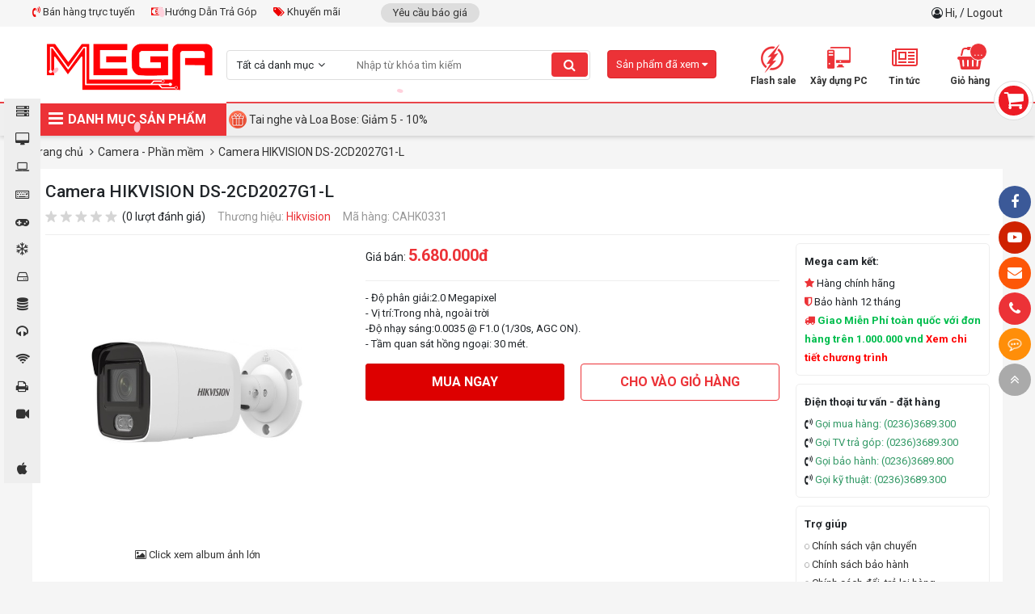

--- FILE ---
content_type: text/html; charset=UTF-8
request_url: https://mega.com.vn/camera-hikvision-ds-2cd2027g1-l.html
body_size: 50995
content:

<!doctype html>
<html lang="vi">

<head>
    <meta charset="utf-8" />
    <meta name="viewport" content="width=device-width" />
    <meta http-equiv="X-UA-Compatible" content="IE=edge,chrome=1" />
	
  	

  <!----- seo meta trang chi tiết sản phẩm --->

   
      <title>Camera HIKVISION DS-2CD2027G1-L | Mega Đà Nẵng</title>
      <meta property="og:title" content="Camera HIKVISION DS-2CD2027G1-L | Mega Đà Nẵng" />
  

  
    <meta name="keywords" content=""/>
  

   
    <meta name="description" content="" />
    <meta property="og:description" content="" />
   

  <!----- kết thúc seo meta trang chi tiết sản phẩm --->


  
    <link rel="shortcut icon" href="/static/assets/2024/images/favicon.png" />

    <meta content="document" name="resource-type" />
    <meta name="robots" content="index,follow" />
    
    <link rel="canonical" href="https://mega.com.vn" />
    

    <meta property="og:type" content="website" />
    <meta property="og:url" content="https://mega.com.vn" />
    
    <meta property="og:image" content="/static/assets/2024/images/anhdaidienshare.jpg">
    

    <link rel="dns-prefetch" href="https://ajax.googleapis.com">
    <link rel="dns-prefetch" href="https://cdn.jsdelivr.net">
    <link rel="dns-prefetch" href="https://cdnjs.cloudflare.com">

    <link
        href="https://fonts.googleapis.com/css?family=Roboto+Condensed:700|Roboto:400,500,700&display=swap&subset=vietnamese"
        rel="stylesheet">
    <link rel="stylesheet" href="https://cdnjs.cloudflare.com/ajax/libs/font-awesome/4.7.0/css/font-awesome.min.css">
    <link rel="stylesheet" href="/static/assets/2024/script/style.css?07-01-2025">
    <link rel="stylesheet" href="/static/assets/2024/script/libs.css?02-01-2025">
    <!-- Global site tag (gtag.js) - Google Analytics -->
    <script async src="https://www.googletagmanager.com/gtag/js?id=UA-146701802-1"></script>
    <!---<script type="javascript" href="{#INCLUDE_PATH#}noel.js"></script>--->
    <script>
        window.dataLayer = window.dataLayer || [];
        function gtag() { dataLayer.push(arguments); }
        gtag('js', new Date());

        gtag('config', 'UA-146701802-1');
    </script>
    <meta name="google-site-verification" content="IETj5af1SMlq0tysdqfxurqzfrQZ1koCXYhIbt7vu2Y" />
    <!-- Google Tag Manager -->
    <script>(function (w, d, s, l, i) {
            w[l] = w[l] || []; w[l].push({
                'gtm.start':
                    new Date().getTime(), event: 'gtm.js'
            }); var f = d.getElementsByTagName(s)[0],
                j = d.createElement(s), dl = l != 'dataLayer' ? '&l=' + l : ''; j.async = true; j.src =
                    'https://www.googletagmanager.com/gtm.js?id=' + i + dl; f.parentNode.insertBefore(j, f);
        })(window, document, 'script', 'dataLayer', 'GTM-K3KFP7Z');</script>
    <!-- End Google Tag Manager -->
</head>

<body>
    <!-- Google Tag Manager (noscript) -->
    <noscript><iframe src="https://www.googletagmanager.com/ns.html?id=GTM-K3KFP7Z" height="0" width="0"
            style="display:none;visibility:hidden"></iframe></noscript>
    <!-- End Google Tag Manager (noscript) -->
    
    <div id="icon-fixed-right">
  <a href="" target="_blank" style="background-color:#3b5998" class="hidden-mobile"><i class="fa fa-facebook"></i></a>
  <a href="https://www.youtube.com/channel/UCs6N4AXdN9_7LAZQhkJ3ftA" target="_blank" style="background-color:#cf2200" class="hidden-mobile"><i class="fa fa-youtube-play"></i></a>
  <a href="/lien-he" style="background-color:#fd5707" class="hidden-mobile"><i class="fa fa-envelope"></i></a>
  <a href="tel:02363689300" style="background-color:#ec3237" class="item tada"><i class="fa fa-phone"></i><span class="note" style="background-color:#ec3237">Hotline: 0236.3689.300</span></a>
  <div class="item icon-list-chat" style="background-color:#ff8e09">
    <i class="fa fa-commenting-o" style="animation:tada 1s linear infinite;"></i>
    <div class="note list-chat" style="background-color:#ff8e09">
      <b>Chat tư vấn ngay</b>
      <a href="http://www.messenger.com/t/mega.com.vn" target="blank" class="mes">
        <img border="0" src="/static/assets/2024/images/messenger.png" width="40" height="40"  alt="messenger" title="Chat Facebook">
      </a>
      <a href="https://zalo.me/4409858096701568244" class="zalo">
        <img border="0" src="/static/assets/2024/images/zalo-chat.png" width="40" height="40" alt="zalo" title="Chat Zalo">
      </a>	
      <a href="javascript:void(0)" onclick="subiz('expandWidget')"><img border="0" src="/static/assets/2024/images/icon_chat.png" height="40" width="40" alt="livechat" title="Chat live"></a>
    </div>
    <span class="notify">Bạn cần gì có thể chát với chúng tôi</span>
  </div>
  
  <a href="javascript:void(0)" id="toTop"><i class="fa fa-angle-double-up"></i></a>
</div>
    <div id="category-fixed">
  
  <a href="/may-bo-mega.html" id="cat3" onclick="//scrollToCategory('#category3')">
    	<i class="fa"></i>
    <span class="title">Máy bộ Mega</span>
  </a>
  
  <a href="/man-hinh-may-tinh.html" id="cat6" onclick="//scrollToCategory('#category6')">
    	<i class="fa"></i>
    <span class="title">Màn hình máy tính</span>
  </a>
  
  <a href="/may-tinh-xach-tay.html" id="cat2" onclick="//scrollToCategory('#category2')">
    	<i class="fa"></i>
    <span class="title">Máy Tính Xách Tay</span>
  </a>
  
  <a href="/linh-kien-may-tinh.html" id="cat5" onclick="//scrollToCategory('#category5')">
    	<i class="fa"></i>
    <span class="title">Linh kiện Máy Tính</span>
  </a>
  
  <a href="/gaming-gear-console.html" id="cat7" onclick="//scrollToCategory('#category7')">
    	<i class="fa"></i>
    <span class="title">Gaming Gear & Console</span>
  </a>
  
  <a href="/tan-nhiet.html-1" id="cat8" onclick="//scrollToCategory('#category8')">
    	<i class="fa"></i>
    <span class="title">Tản Nhiệt</span>
  </a>
  
  <a href="/tb-luu-tru-nghe-nhin.html" id="cat10" onclick="//scrollToCategory('#category10')">
    	<i class="fa"></i>
    <span class="title">TB lưu trữ ,nghe nhìn</span>
  </a>
  
  <a href="/may-tinh-bo-may-chu.html" id="cat4" onclick="//scrollToCategory('#category4')">
    	<i class="fa"></i>
    <span class="title">Máy tính bộ - Máy chủ</span>
  </a>
  
  <a href="/phu-kien.html" id="cat9" onclick="//scrollToCategory('#category9')">
    	<i class="fa"></i>
    <span class="title">Phụ Kiện</span>
  </a>
  
  <a href="/thiet-bi-mang.html" id="cat11" onclick="//scrollToCategory('#category11')">
    	<i class="fa"></i>
    <span class="title">Thiết bị mạng</span>
  </a>
  
  <a href="/thiet-bi-van-phong.html" id="cat12" onclick="//scrollToCategory('#category12')">
    	<i class="fa"></i>
    <span class="title">Thiết bị văn phòng</span>
  </a>
  
  <a href="/camera-phan-mem.html" id="cat13" onclick="//scrollToCategory('#category13')">
    	<i class="fa"></i>
    <span class="title">Camera - Phần mềm</span>
  </a>
  
  <a href="/do-ho-do-cong-nghe.html" id="cat1125" onclick="//scrollToCategory('#category1125')">
    	<i class="fa"></i>
    <span class="title">Đồng Hồ- Đồ công nghệ</span>
  </a>
  
  <a href="/apple-store.html" id="cat1246" onclick="//scrollToCategory('#category1246')">
    	<i class="fa"></i>
    <span class="title">Apple Store</span>
  </a>
  
</div>
    <div class="global-container">
        <!-- Event snippet for click conversion page
In your html page, add the snippet and call gtag_report_conversion when someone clicks on the chosen link or button. -->
<script>
  function gtag_report_conversion(url) {
  var callback = function () {
  if (typeof(url) != 'undefined') {
  window.location = url;
  }
  };
  gtag('event', 'conversion', {
  'send_to': 'AW-700863883/HIlpCKrLhLEBEIurmc4C',
  'event_callback': callback
  });
  return false;
  }
</script>

<!--schema-->

<script type="application/ld+json">{
  "@context": "http://schema.org/",
  "@type": "ElectronicsStore",
  "@id":"https://mega.com.vn/",
  "url": "https://mega.com.vn/",
  "logo": "https://mega.com.vn/media/banner/logo_logo%20web.png",
  "image":"https://mega.com.vn/media/product/20894_laptop_dell_vostro_15_5515_k4y9x1.jpg",
  "priceRange":"25000.00VND-144000000.00VND",
  "hasMap": "https://www.google.com/maps/place/MEGA+TECHNOLOGY/@16.0611248,108.2108244,15z/data=!4m5!3m4!1s0x0:0x3165407831b46a5c!8m2!3d16.0611248!4d108.2108244?shorturl=1", 
  "email": "mailto:megacomputervn@gmail.com",
  "founder": "Nguyen Dac Trung",
  "address": {
  "@type": "PostalAddress",
  "addressLocality": "Thanh Khê",
  "addressCountry": "VIỆT NAM",
  "addressRegion": "Đà Nẵng",
  "postalCode":"550000",
  "streetAddress": "130 Hàm Nghi, Thạc Gián, Thanh Khê, Đà Nẵng 550000"
  },
  "description": "MEGA TECHNOLOGY - Phân phối tất cả các dòng sản phẩm PC Gaming, laptop, thiết bị văn phòng. Sở hữu sản phẩm thương hiệu với giá tốt cùng MeGa.",
  "name": "MEGA TECHNOLOGY",
  "telephone": "0236 3689 300",
  "openingHoursSpecification": [
  {
  "@type": "OpeningHoursSpecification",
  "dayOfWeek": [
  "Monday",
  "Tuesday",
  "Wednesday",
  "Thursday",
  "Friday",
  "Saturday"
  ],
  "opens": "08:00",
  "closes": "21:00"
  },
  {
  "@type": "OpeningHoursSpecification",
  "dayOfWeek": [
  "Sunday"
  ],
  "opens": "08:00",
  "closes": "21:00"
  }
  ],
  "geo": {
  "@type": "GeoCoordinates",
  "latitude": "16.0650564",
  "longitude": "108.2127031"
  },          
  "potentialAction": {
  "@type": "ReserveAction",
  "target": {
  "@type": "EntryPoint",
  "urlTemplate": "https://mega.com.vn/tim?q=",
  "inLanguage": "vn",
  "actionPlatform": [
  "http://schema.org/DesktopWebPlatform",
  "http://schema.org/IOSPlatform",
  "http://schema.org/AndroidPlatform"
  ]
  },
  "result": {
  "@type": "Reservation",
  "name": "Xây dựng PC"
  }
  },

  "sameAs" : [ "https://www.facebook.com/mega.com.vn/"]
  }</script>

<!--end schema-->

<!-- Global site tag (gtag.js) - Google Ads: 700863883 -->
<script async src="https://www.googletagmanager.com/gtag/js?id=AW-700863883"></script>
<script>
  window.dataLayer = window.dataLayer || [];
  function gtag(){dataLayer.push(arguments);}
  gtag('js', new Date());

  gtag('config', 'AW-700863883');
</script>

<!-- Event snippet for Xem Site conversion page
In your html page, add the snippet and call gtag_report_conversion when someone clicks on the chosen link or button. -->
<script>
  function gtag_report_conversion(url) {
  var callback = function () {
  if (typeof(url) != 'undefined') {
  window.location = url;
  }
  };
  gtag('event', 'conversion', {
  'send_to': 'AW-700863883/e7ToCN6vgrEBEIurmc4C',
  'event_callback': callback
  });
  return false;
  }
</script>

<!-- Global site tag (gtag.js) - Google Analytics -->
<script async src="https://www.googletagmanager.com/gtag/js?id=UA-150416409-1"></script>
<script>
  window.dataLayer = window.dataLayer || [];
  function gtag(){dataLayer.push(arguments);}
  gtag('js', new Date());

  gtag('config', 'UA-150416409-1');
</script>
<meta name="p:domain_verify" content="c8a4350de2f11abac0a8feafc0969ff0"/>

<!-- Facebook Pixel Code -->
<!----<script>
  !function(f,b,e,v,n,t,s)
  {if(f.fbq)return;n=f.fbq=function(){n.callMethod?
  n.callMethod.apply(n,arguments):n.queue.push(arguments)};
  if(!f._fbq)f._fbq=n;n.push=n;n.loaded=!0;n.version='2.0';
  n.queue=[];t=b.createElement(e);t.async=!0;
  t.src=v;s=b.getElementsByTagName(e)[0];
  s.parentNode.insertBefore(t,s)}(window, document,'script',
  'https://connect.facebook.net/en_US/fbevents.js');
  fbq('init', '453566892363468');
  fbq('track', 'PageView');
</script>
<noscript><img height="1" width="1" style="display:none"
               src="https://www.facebook.com/tr?id=453566892363468&ev=PageView&noscript=1"
               /></noscript>--->
<!-- End Facebook Pixel Code -->


<div id="cart-fixed" onclick="location.href='/cart'">
  <i class="fa fa-shopping-cart"></i>
  <p>Giỏ hàng của bạn <br><b>Có <span class="shopping-cart-item">0</span> sản phẩm</b></p>
</div>
<section id="top">
  <div class="container">
    <div class="services-top">
      <div class="item support-top float-left position-relative">
        <a href=""><i class="fa fa-volume-control-phone" aria-hidden="true"></i> Bán hàng trực tuyến</a>
        <div class="support-top-content">
  <span class="hotline-title">HỖ TRỢ KHÁCH HÀNG TOÀN QUỐC</span>
  <div class="hotline-wrap">	
    <div class="hotline-col-3">
      <span class="hotline-title-2">Linh kiện máy tính - PC lắp ráp</span>
      <ul class="hotline-info">
        <li><a href="https://zalo.me/0788896096" target="_blank"><span class="chat-zalo"><i class="fa fa-commenting"></i> Zalo</span></a> Mr.Duy: <span class="phone-color">0788 896 096</span> </li>
        <li><a href="https://zalo.me/0901170599" target="_blank"><span class="chat-zalo"><i class="fa fa-commenting"></i> Zalo</span></a> Ms.Trâm: <span class="phone-color">0374 729 140</span> </li>
        <li><a href="https://zalo.me/0776662434" target="_blank"><span class="chat-zalo"><i class="fa fa-commenting"></i> Zalo</span></a> Ms.Mai: <span class="phone-color">0776 662 434</span> </li>
        <li><a href="https://zalo.me/0367780359" target="_blank"><span class="chat-zalo"><i class="fa fa-commenting"></i> Zalo</span></a> Ms.Hiếu: <span class="phone-color">0367 780 359</span> </li>
        <li><a href="https://zalo.me/0868023003" target="_blank"><span class="chat-zalo"><i class="fa fa-commenting"></i> Zalo</span></a> Mr.Tùng: <span class="phone-color">0868 023 003</span> </li>
		
        <li><a href="https://zalo.me/ 0905180860" target="_blank"><span class="chat-zalo"><i class="fa fa-commenting"></i> Zalo</span></a> Mr.Nghĩa: <span class="phone-color"> 0905 180 860</span> </li>
        
         
      </ul>
    </div><!--hotline-col-3-->
    <div class="hotline-col-3">
      <span class="hotline-title-2">Laptop - Máy in - Camera</span>
      <ul class="hotline-info">
        <li><a href="https://zalo.me/0905568434" target="_blank"><span class="chat-zalo"><i class="fa fa-commenting"></i> Zalo</span></a> Mr.Tiến: <span class="phone-color">0905 568 434</span> </li>
        <li><a href="https://zalo.me/0398743729" target="_blank"><span class="chat-zalo"><i class="fa fa-commenting"></i> Zalo</span></a> Mr.Toàn: <span class="phone-color">0398 743 729</span> </li>
        <li><a href="https://zalo.me/0905910094" target="_blank"><span class="chat-zalo"><i class="fa fa-commenting"></i> Zalo</span></a> Ms.Nga: <span class="phone-color">0905 910 094</span></li>
      </ul>
      <span class="hotline-title-2">Dealer - Tư vấn GameNet</span>
      <ul class="hotline-info">
        <li><a href="https://zalo.me/0918348455" target="_blank"><span class="chat-zalo"><i class="fa fa-commenting"></i> Zalo</span></a> Ms.Sương: <span class="phone-color">0918 348 455</span></li>

        <li><a href="https://zalo.me/0942011640" target="_blank"><span class="chat-zalo"><i class="fa fa-commenting"></i> Zalo</span></a> Ms.Thảo: <span class="phone-color">0942 011 640</span></li>

        <li><a href="https://zalo.me/0935494993" target="_blank"><span class="chat-zalo"><i class="fa fa-commenting"></i> Zalo</span></a> Ms.Tính: <span class="phone-color">0935 494 993</span></li>
              
        <li><a href="https://zalo.me/0935484873" target="_blank"><span class="chat-zalo"><i class="fa fa-commenting"></i> Zalo</span></a> Mr.Nghĩa: <span class="phone-color">0935 484 873</span></li>
        
        <li><a href="https://zalo.me/0942011628" target="_blank"><span class="chat-zalo"><i class="fa fa-commenting"></i> Zalo</span></a> Ms.Thúy: <span class="phone-color">0942 011 628</span></li>

      </ul>
    </div><!--hotline-col-3-->
    <div class="hotline-col-3">
      <span class="hotline-title-2">Doanh Nghiệp - Dự Án</span>
      <ul class="hotline-info">
        <li><a href="https://zalo.me/0935555654" target="_blank"><span class="chat-zalo"><i class="fa fa-commenting"></i> Zalo</span></a> Mr.Việt: <span class="phone-color">0935 555 654</span> </li> 
      </ul>
      <span class="hotline-title-2">Phòng kỹ thuật</span>
      <ul class="hotline-info">
        <li><a href="https://zalo.me/0935484863" target="_blank"><span class="chat-zalo"><i class="fa fa-commenting"></i> Zalo</span></a> SĐT: 0935 484 863 <span class="phone-color"> </span> </li> 
      </ul>

      <span class="hotline-title-2">Hỗ trợ bảo hành</span>
      <ul class="hotline-info">
        <li><a href="https://zalo.me/0905717140" target="_blank"><span class="chat-zalo"><i class="fa fa-commenting"></i> Zalo</span></a> Mr.Sơn: <span class="phone-color">0905 717 140</span> </li>
<li><a href="https://zalo.me/0942011627" target="_blank"><span class="chat-zalo"><i class="fa fa-commenting"></i> Zalo</span></a> SĐT: <span class="phone-color">0942 011 627</span> </li> 
      </ul>

    </div><!--hotline-col-3-->
  </div><!--hotline-wrap-->
</div><!--content-->
      </div><!--item-->

      <a href="/huong-dan-mua-hang-tra-gop-tai-mega-technology.html"><i class="fa fa-money" aria-hidden="true"></i> Hướng Dẫn Trả Góp</a>
      <a href="/tin-khuyen-mai.html"><i class="fa fa-tags" aria-hidden="true"></i> Khuyến mãi</a>
    </div>
    <div class="other">
      <a href="/lien-he?show=yeu-cau-bao-gia">Yêu cầu báo giá</a>
      <!--<a href="/tra-bao-hanh">Tra cứu bảo hành</a>-->
    </div>
    <div class="login float-right">
      <i class="fa fa-user-circle-o"></i> 
      
      <a href="/taikhoan">Hi, </a> / <a href="/logout.php">Logout</a>
      
    </div>
  </div><!--container-->
</section>
<div class="clearfix"></div>
<header id="header" class="bg-white">
  <div class="container">
    <a href="/" class="logo"><img src="/static/assets/2024/images/logo_logoweb.png" width="100%" height="100%" alt=""> </a>
    <div class="main-search">
      <form name="search" action="/tim" onsubmit="return check_field_search();">
        <input type="hidden" name="category" value=""/>
        <div class="select no-border">
          <div class="title">Tất cả danh mục </div>
          <div class="content">
            
            <a class="item" href="javascript:void(0)" data-value="3">Máy bộ Mega</a>
            
            <a class="item" href="javascript:void(0)" data-value="6">Màn hình máy tính</a>
            
            <a class="item" href="javascript:void(0)" data-value="2">Máy Tính Xách Tay</a>
            
            <a class="item" href="javascript:void(0)" data-value="5">Linh kiện Máy Tính</a>
            
            <a class="item" href="javascript:void(0)" data-value="7">Gaming Gear & Console</a>
            
            <a class="item" href="javascript:void(0)" data-value="8">Tản Nhiệt</a>
            
            <a class="item" href="javascript:void(0)" data-value="10">TB lưu trữ ,nghe nhìn</a>
            
            <a class="item" href="javascript:void(0)" data-value="4">Máy tính bộ - Máy chủ</a>
            
            <a class="item" href="javascript:void(0)" data-value="9">Phụ Kiện</a>
            
            <a class="item" href="javascript:void(0)" data-value="11">Thiết bị mạng</a>
            
            <a class="item" href="javascript:void(0)" data-value="12">Thiết bị văn phòng</a>
            
            <a class="item" href="javascript:void(0)" data-value="13">Camera - Phần mềm</a>
            
            <a class="item" href="javascript:void(0)" data-value="1125">Đồng Hồ- Đồ công nghệ</a>
            
            <a class="item" href="javascript:void(0)" data-value="1246">Apple Store</a>
            
          </div>
        </div><!--select-->
        <div class="input-text"><input type="text" name="q" id="text-search" placeholder="Nhập từ khóa tìm kiếm" autocomplete="off"></div>
        <button type="submit" class="search-btn fa fa-search"></button>
      </form>
      <div class="autocomplete-suggestions"></div>
    </div><!--main-search-->

    <div id="header-right">
      <!-- Google Tag Manager -->
      <!-- End Google Tag Manager -->
      <div class="item"><a href="/deal"><i class="icons icon-deal"></i><span>Flash sale</span></a></div>
      <div class="item"><a href="/buildpc"><i class="icons icon-buildpc"></i><span>Xây dựng PC</span></a></div>
      <div class="item">
        <a href="/tin-tuc"><i class="fa fa-newspaper-o"></i><span>Tin tức</span></a>
        <div class="sub-content-header-right category-news">
          
          <a href="/tin-cong-nghe.html">Tin công nghệ</a>
          
          <a href="/tin-khuyen-mai.html">Tin khuyến mãi</a>
          
          <a href="/game.html">Game</a>
          
          <a href="/review.html">Review</a>
          
          <a href="/tin-tuyen-dung.html">Tin tuyển dụng</a>
          
          <a href="/su-kien.html">Sự kiện</a>
          
          <a href="/thu-thuat.html">Thủ thuật</a>
          
          <a href="/hinh-nen.html">Hình nền</a>
          
        </div><!--sub-content-header-right-->
      </div>
      <div class="item cart"><a href="/cart"><i class="fa fa-shopping-basket" aria-hidden="true"></i><b class="shopping-cart-item">0</b><span>Giỏ hàng</span></a>
        <div class="sub-content-header-right cart-small">
          <!--Ajax holder-->
        </div><!--cart-small-->
      </div>
    </div><!--header-right-->

    <div class="item product-viewed js-product-viewed-header">
      <div class="title">Sản phẩm đã xem <i class="fa fa-caret-down"></i> </div>
      <div class="content">
        <!--<div class="h-title text-20 mb-2 bold" style="border-bottom:solid 1px #eee;line-height: 50px;padding: 0 10px;">Sản phẩm đã xem</div>-->
        <div class="product-list"></div>
        <!--Load from ajax-->
      </div>
    </div><!--product-viewed-->
  </div><!--container-->
</header>
<nav>


  <div class="container">
    <div id="main-menu">
      <div class="title" style="width: 240px;"><i class="fa fa-bars"></i> DANH MỤC SẢN PHẨM</div>
      <div class="list" style="display:none;">
        
        <div class="item">
          <a href="/may-bo-mega.html" id="cat3">
            <i class="cat-thumb" style="background-image: url(/media/category/cat_d3306ab36c10519e174cd70561740e69.jpg)"></i>
            <span>Máy bộ Mega</span>
          </a>
           
          <i class="fa fa-angle-right"></i>

          <!--danh muc khac-->
          <div class="sub-menu">
            <div class="wrap-col">
               
              <div class="box-cate">
                <div class="item-sub"><a href="/pc-cpu-intel.html" class="cat2">PC CPU INTEL</a></div>
                
                <div class="item-sub">
                  <div class="position-relative">
                    <a href="/core-i3.html">Core i3</a>
                    
                  </div><!--relative-->
                </div>
                
                <div class="item-sub">
                  <div class="position-relative">
                    <a href="/core-i5.html">Core i5</a>
                    
                  </div><!--relative-->
                </div>
                
                <div class="item-sub">
                  <div class="position-relative">
                    <a href="/core-i7.html">Core i7</a>
                    
                  </div><!--relative-->
                </div>
                
                <div class="item-sub">
                  <div class="position-relative">
                    <a href="/core-i9.html">Core i9</a>
                    
                  </div><!--relative-->
                </div>
                
                <div class="item-sub">
                  <div class="position-relative">
                    <a href="/pentium-gold.html">Pentium Gold</a>
                    
                  </div><!--relative-->
                </div>
                
                <div class="item-sub">
                  <div class="position-relative">
                    <a href="/intel-celeron.html">Intel Celeron</a>
                    
                  </div><!--relative-->
                </div>
                
              </div>
              
              <div class="box-cate">
                <div class="item-sub"><a href="/pc-cpu-amd.html" class="cat2">PC CPU AMD</a></div>
                
                <div class="item-sub">
                  <div class="position-relative">
                    <a href="/athlon.html">Athlon</a>
                    
                  </div><!--relative-->
                </div>
                
                <div class="item-sub">
                  <div class="position-relative">
                    <a href="/ryzen-3.html">Ryzen 3</a>
                    
                  </div><!--relative-->
                </div>
                
                <div class="item-sub">
                  <div class="position-relative">
                    <a href="/ryzen-5.html">Ryzen 5</a>
                    
                  </div><!--relative-->
                </div>
                
                <div class="item-sub">
                  <div class="position-relative">
                    <a href="/ryzen-7.html">Ryzen 7</a>
                    
                  </div><!--relative-->
                </div>
                
                <div class="item-sub">
                  <div class="position-relative">
                    <a href="/ryzen-9.html">Ryzen 9</a>
                    
                  </div><!--relative-->
                </div>
                
              </div>
              
              <div class="box-cate">
                <div class="item-sub"><a href="/pc-gaming-theo-nhu-cau.html" class="cat2">PC Gaming theo nhu cầu</a></div>
                
                <div class="item-sub">
                  <div class="position-relative">
                    <a href="/choi-game-online.html">Chơi Game online</a>
                    
                  </div><!--relative-->
                </div>
                
                <div class="item-sub">
                  <div class="position-relative">
                    <a href="/choi-game-gia-lap-android.html">Chơi Game giả lập Android</a>
                    
                  </div><!--relative-->
                </div>
                
                <div class="item-sub">
                  <div class="position-relative">
                    <a href="/game-ban-sung-fps.html">Game bắn súng FPS</a>
                    
                  </div><!--relative-->
                </div>
                
                <div class="item-sub">
                  <div class="position-relative">
                    <a href="/choi-game-offline.html">Chơi Game Offline</a>
                    
                  </div><!--relative-->
                </div>
                
                <div class="item-sub">
                  <div class="position-relative">
                    <a href="/livestream-game.html">LiveStream Game</a>
                    
                  </div><!--relative-->
                </div>
                
                <div class="item-sub">
                  <div class="position-relative">
                    <a href="/game-moba.html">Game MOBA</a>
                    
                  </div><!--relative-->
                </div>
                
              </div>
              
              <div class="box-cate">
                <div class="item-sub"><a href="/pc-gaming-theo-vga.html" class="cat2">PC Gaming theo VGA</a></div>
                
                <div class="item-sub">
                  <div class="position-relative">
                    <a href="/radeon-rx570-rx580-rx5500-rx5600-rx5700.html">RADEON RX5XX</a>
                    
                  </div><!--relative-->
                </div>
                
                <div class="item-sub">
                  <div class="position-relative">
                    <a href="/rtx-3060-3070-3080.html">RTX 30XX</a>
                    
                  </div><!--relative-->
                </div>
                
                <div class="item-sub">
                  <div class="position-relative">
                    <a href="/rtx-2060-2070-2080-super.html">RTX 20XX</a>
                    
                  </div><!--relative-->
                </div>
                
                <div class="item-sub">
                  <div class="position-relative">
                    <a href="/gtx-1650-1660-super.html">GTX 16XX</a>
                    
                  </div><!--relative-->
                </div>
                
                <div class="item-sub">
                  <div class="position-relative">
                    <a href="/rtx-40xx.html">RTX 40XX</a>
                    
                  </div><!--relative-->
                </div>
                
                <div class="item-sub">
                  <div class="position-relative">
                    <a href="/radeon-rx6xx.html">RADEON RX6XX</a>
                    
                  </div><!--relative-->
                </div>
                
              </div>
              
              <div class="box-cate">
                <div class="item-sub"><a href="/pc-van-phong.html-1" class="cat2">PC văn phòng</a></div>
                
                <div class="item-sub">
                  <div class="position-relative">
                    <a href="/hoc-sinh-sinh-vien.html">Học sinh - Sinh viên&nbsp;&nbsp;<i class="fa fa-angle-right" aria-hidden="true"></i></a>
                    
                    <div class="list-sub-hover">
                      <a href="/pho-thong.html">Phổ thông</a><a href="/cao-cap.html-1">Cao cấp</a><a href="/chuyen-nganh-thiet-ke-do-hoa.html">Chuyên ngành thiết kế đồ họa</a>
                    </div>  
                    
                  </div><!--relative-->
                </div>
                
                <div class="item-sub">
                  <div class="position-relative">
                    <a href="/may-tinh-ban-van-phong-office-word.html">Văn phòng (office, word)</a>
                    
                  </div><!--relative-->
                </div>
                
                <div class="item-sub">
                  <div class="position-relative">
                    <a href="/gia-re.html">Giá rẻ</a>
                    
                  </div><!--relative-->
                </div>
                
                <div class="item-sub">
                  <div class="position-relative">
                    <a href="/trung-cap.html">Trung cấp</a>
                    
                  </div><!--relative-->
                </div>
                
                <div class="item-sub">
                  <div class="position-relative">
                    <a href="/cao-cap.html">Cao cấp</a>
                    
                  </div><!--relative-->
                </div>
                
              </div>
              
              <div class="box-cate">
                <div class="item-sub"><a href="/pc-cho-cong-viec.html" class="cat2">PC cho công việc</a></div>
                
                <div class="item-sub">
                  <div class="position-relative">
                    <a href="/dung-phim.html">Dựng phim</a>
                    
                  </div><!--relative-->
                </div>
                
                <div class="item-sub">
                  <div class="position-relative">
                    <a href="/thiet-ke-do-hoa-3d.html">Thiết kế đồ họa - 3D</a>
                    
                  </div><!--relative-->
                </div>
                
                <div class="item-sub">
                  <div class="position-relative">
                    <a href="/rendering.html">Rendering</a>
                    
                  </div><!--relative-->
                </div>
                
                <div class="item-sub">
                  <div class="position-relative">
                    <a href="/kien-truc.html">Kiến trúc</a>
                    
                  </div><!--relative-->
                </div>
                
                <div class="item-sub">
                  <div class="position-relative">
                    <a href="/may-ao.html">Máy ảo</a>
                    
                  </div><!--relative-->
                </div>
                
                <div class="item-sub">
                  <div class="position-relative">
                    <a href="/chay-gia-lap-android.html">Chạy giả lập - Android</a>
                    
                  </div><!--relative-->
                </div>
                
                <div class="item-sub">
                  <div class="position-relative">
                    <a href="/may-chu-server.html-1">Máy chủ Server</a>
                    
                  </div><!--relative-->
                </div>
                
                <div class="item-sub">
                  <div class="position-relative">
                    <a href="/pc-mini.html-1">PC mini</a>
                    
                  </div><!--relative-->
                </div>
                
              </div>
              
              <div class="box-cate">
                <div class="item-sub"><a href="/pc-tra-gop-0.html" class="cat2">PC trả góp</a></div>
                
              </div>
              
              <div class="box-cate">
                <div class="item-sub"><a href="/pc-gaming-theo-hang.html" class="cat2">PC Gaming theo hãng</a></div>
                
                <div class="item-sub">
                  <div class="position-relative">
                    <a href="/asus-rogstrix.html">MEGA x Asus - Powered By ASUS</a>
                    
                  </div><!--relative-->
                </div>
                
                <div class="item-sub">
                  <div class="position-relative">
                    <a href="/msi.html">MSI</a>
                    
                  </div><!--relative-->
                </div>
                
                <div class="item-sub">
                  <div class="position-relative">
                    <a href="/gigabyte.html-1">Gigabyte</a>
                    
                  </div><!--relative-->
                </div>
                
              </div>
              
              

              
              <div class="box-cate">
                <a href="javascript:void(0)" class="cat2">Khoảng giá</a>
                <a href="/may-bo-mega.html?max=5000000">Dưới 5 triệu</a>
                <a href="/may-bo-mega.html?min=5000000&max=10000000">5 triệu - 10 triệu</a>
                <a href="/may-bo-mega.html?min=10000000&max=15000000">10 triệu - 15 triệu</a>
                <a href="/may-bo-mega.html?min=15000000&max=20000000">15 triệu - 20 triệu</a>
                <a href="/may-bo-mega.html?min=20000000&max=40000000">20 triệu - 40 triệu</a>
                <a href="/may-bo-mega.html?min=40000000&max=60000000">40 triệu - 60 triệu</a>
                <a href="/may-bo-mega.html?min=60000000">Trên 60 triệu</a>
              </div><!--box-cate-->
              

            </div><!--wrap-col-->
          </div><!--sub-menu-->
          
          

        </div><!--item-->
        
        <div class="item">
          <a href="/man-hinh-may-tinh.html" id="cat6">
            <i class="cat-thumb" style="background-image: url(/media/category/cat_f6c8dd5cf8f95e19e99ef874e3edc242.jpg)"></i>
            <span>Màn hình máy tính</span>
          </a>
           
          <i class="fa fa-angle-right"></i>

          <!--danh muc khac-->
          <div class="sub-menu">
            <div class="wrap-col">
               
              <div class="box-cate">
                <div class="item-sub"><a href="/thuong-hieu-man-hinh.html" class="cat2">Thương hiệu</a></div>
                
                <div class="item-sub">
                  <div class="position-relative">
                    <a href="/man-hinh-asus.html">Màn hình Asus&nbsp;&nbsp;<i class="fa fa-angle-right" aria-hidden="true"></i></a>
                    
                    <div class="list-sub-hover">
                      <a href="/-van-phong">Văn Phòng</a><a href="/gaming">Gaming</a><a href="/proart">ProArt</a><a href="/oled-1">Oled</a>
                    </div>  
                    
                  </div><!--relative-->
                </div>
                
                <div class="item-sub">
                  <div class="position-relative">
                    <a href="/man-hinh-acer.html">Màn hình Acer</a>
                    
                  </div><!--relative-->
                </div>
                
                <div class="item-sub">
                  <div class="position-relative">
                    <a href="/man-hinh-aoc.html">Màn hình AOC</a>
                    
                  </div><!--relative-->
                </div>
                
                <div class="item-sub">
                  <div class="position-relative">
                    <a href="/man-hinh-dell.html">Màn hình Dell</a>
                    
                  </div><!--relative-->
                </div>
                
                <div class="item-sub">
                  <div class="position-relative">
                    <a href="/man-hinh-lg.html">Màn hình LG&nbsp;&nbsp;<i class="fa fa-angle-right" aria-hidden="true"></i></a>
                    
                    <div class="list-sub-hover">
                      <a href="/gaming-ultragear.html">Gaming - UltraGear</a><a href="/qhd-uhd-ultrafine.html">QHD / UHD - Ultrafine</a><a href="/219-ultrawide.html">21:9 - Ultrawide</a><a href="/ips-led.html">IPS / LED</a>
                    </div>  
                    
                  </div><!--relative-->
                </div>
                
                <div class="item-sub">
                  <div class="position-relative">
                    <a href="/man-hinh-lenovo.html">Màn hình Lenovo</a>
                    
                  </div><!--relative-->
                </div>
                
                <div class="item-sub">
                  <div class="position-relative">
                    <a href="/man-hinh-msi.html">Màn hình MSI</a>
                    
                  </div><!--relative-->
                </div>
                
                <div class="item-sub">
                  <div class="position-relative">
                    <a href="/man-hinh-samsung.html">Màn hình Samsung</a>
                    
                  </div><!--relative-->
                </div>
                
                <div class="item-sub">
                  <div class="position-relative">
                    <a href="/man-hinh-viewsonic.html">Màn hình Viewsonic</a>
                    
                  </div><!--relative-->
                </div>
                
                <div class="item-sub">
                  <div class="position-relative">
                    <a href="/man-hinh-philips.html">Màn hình Philips</a>
                    
                  </div><!--relative-->
                </div>
                
                <div class="item-sub">
                  <div class="position-relative">
                    <a href="/man-hinh-hp.html">Màn hình HP</a>
                    
                  </div><!--relative-->
                </div>
                
                <div class="item-sub">
                  <div class="position-relative">
                    <a href="/man-hinh-hkc.html">Màn hình HKC</a>
                    
                  </div><!--relative-->
                </div>
                
                <div class="item-sub">
                  <div class="position-relative">
                    <a href="/man-hinh-benq.html">Màn hình BenQ</a>
                    
                  </div><!--relative-->
                </div>
                
                <div class="item-sub">
                  <div class="position-relative">
                    <a href="/man-hinh-gigabyte.html">Màn hình Gigabyte</a>
                    
                  </div><!--relative-->
                </div>
                
                <div class="item-sub">
                  <div class="position-relative">
                    <a href="/man-hinh-lc-power.html">Màn hình LC-Power</a>
                    
                  </div><!--relative-->
                </div>
                
                <div class="item-sub">
                  <div class="position-relative">
                    <a href="/man-hinh-dahua.html">Màn hình Dahua</a>
                    
                  </div><!--relative-->
                </div>
                
                <div class="item-sub">
                  <div class="position-relative">
                    <a href="/man-hinh-ktc">Màn hình KTC</a>
                    
                  </div><!--relative-->
                </div>
                
              </div>
              
              <div class="box-cate">
                <div class="item-sub"><a href="/theo-do-phan-giai.html" class="cat2">Theo độ phân giải</a></div>
                
                <div class="item-sub">
                  <div class="position-relative">
                    <a href="/man-hinh-5k.html">Màn hình 5k</a>
                    
                  </div><!--relative-->
                </div>
                
                <div class="item-sub">
                  <div class="position-relative">
                    <a href="/man-hinh-cong.html">Màn hình cong</a>
                    
                  </div><!--relative-->
                </div>
                
                <div class="item-sub">
                  <div class="position-relative">
                    <a href="/man-hinh-hd.html">Màn hình HD</a>
                    
                  </div><!--relative-->
                </div>
                
                <div class="item-sub">
                  <div class="position-relative">
                    <a href="/man-hinh-full-hd.html">Màn hình Full HD</a>
                    
                  </div><!--relative-->
                </div>
                
                <div class="item-sub">
                  <div class="position-relative">
                    <a href="/man-hinh-2k.html">Màn hình 2k</a>
                    
                  </div><!--relative-->
                </div>
                
                <div class="item-sub">
                  <div class="position-relative">
                    <a href="/man-hinh-4k.html">Màn hình 4k</a>
                    
                  </div><!--relative-->
                </div>
                
              </div>
              
              <div class="box-cate">
                <div class="item-sub"><a href="/phu-kien-man-hinh.html" class="cat2">Phụ kiện màn hình</a></div>
                
                <div class="item-sub">
                  <div class="position-relative">
                    <a href="/gia-treo-man-hinh.html">Giá treo màn hình</a>
                    
                  </div><!--relative-->
                </div>
                
              </div>
              
              
              <div class="box-cate">
                <a href="javascript:void(0)" class="cat2">Khoảng giá</a>
                <a href="/man-hinh-may-tinh.html?max=2000000&min=1500000">1.5 triệu - 2 triệu</a>
                <a href="/man-hinh-may-tinh.html?max=3000000&min=2000000">2 triệu - 3 triệu</a>
                <a href="/man-hinh-may-tinh.html?max=5000000&min=3000000">3 triệu - 5 triệu</a>
                <a href="/man-hinh-may-tinh.html?max=8000000&min=5000000">5 triệu - 8 triệu</a>
                <a href="/man-hinh-may-tinh.html?max=12000000&min=8000000">8 triệu - 12 triệu</a>
                <a href="/man-hinh-may-tinh.html?min=12000000">Trên 12 triệu</a>
              </div><!--box-cate-->
              

              

            </div><!--wrap-col-->
          </div><!--sub-menu-->
          
          

        </div><!--item-->
        
        <div class="item">
          <a href="/may-tinh-xach-tay.html" id="cat2">
            <i class="cat-thumb" style="background-image: url(/media/category/cat_b4005c2d3f956dbc5610478b056c8e3e.jpg)"></i>
            <span>Máy Tính Xách Tay</span>
          </a>
           
          <i class="fa fa-angle-right"></i>

          <!--may tinh xach tay-->
          <div class="sub-menu">
            <div class="wrap-col">
              
              <div class="box-cate">
                <div class="item-sub"><a href="/hang-san-xuat.html" class="cat2">Hãng sản xuất</a></div>
                
                <div class="item-sub">
                  <div class="position-relative">
                    <a href="/laptop-asus.html">
                      Laptop Asus
                      &nbsp;&nbsp;<i class="fa fa-angle-right" aria-hidden="true"></i>
                    </a>
                    
                    <div class="list-sub-hover">
                      <a href="/asus-laptop.html">ASUS Laptop</a><a href="/zenbook-series.html">Zenbook Series</a><a href="/vivobook-series.html">VivoBook Series</a><a href="/asuspro-series.html">ASUSPRO Series</a><a href="/tuf-gaming-fx-series.html">TUF Gaming FX Series</a><a href="/gameing-series.html">Gaming series</a><a href="/fxzx-series.html">FX/ZX series</a><a href="/zenbook-flip-series.html">Zenbook Flip Series</a><a href="/vivobook-flip-series.html">VivoBook Flip Series</a>
                    </div>  
                    
                  </div><!--relative-->
                </div>
                
                <div class="item-sub">
                  <div class="position-relative">
                    <a href="/laptop-dell.html">
                      Laptop Dell
                      &nbsp;&nbsp;<i class="fa fa-angle-right" aria-hidden="true"></i>
                    </a>
                    
                    <div class="list-sub-hover">
                      <a href="/dell-alienware.html">Dell Alienware</a><a href="/dell-precision.html">Dell Precision</a><a href="/dell-xps.html">Dell XPS</a><a href="/dell-vostro.html">Dell Vostro</a><a href="/dell-latitude.html">Dell Latitude</a><a href="/dell-inspiron.html">Dell Inspiron</a><a href="/dell-g-series.html">Dell G series</a>
                    </div>  
                    
                  </div><!--relative-->
                </div>
                
                <div class="item-sub">
                  <div class="position-relative">
                    <a href="/laptop-hp.html">
                      Laptop HP
                      &nbsp;&nbsp;<i class="fa fa-angle-right" aria-hidden="true"></i>
                    </a>
                    
                    <div class="list-sub-hover">
                      <a href="/1415.html">14/15</a><a href="/envy.html">Envy</a><a href="/pavilion.html">Pavilion</a><a href="/spectre.html">Spectre</a><a href="/probook.html">Probook</a><a href="/elitebook.html">EliteBook</a><a href="/zbook-series.html">Zbook Series</a><a href="/victus.html">Victus</a>
                    </div>  
                    
                  </div><!--relative-->
                </div>
                
                <div class="item-sub">
                  <div class="position-relative">
                    <a href="/laptop-acer.html">
                      Laptop Acer
                      &nbsp;&nbsp;<i class="fa fa-angle-right" aria-hidden="true"></i>
                    </a>
                    
                    <div class="list-sub-hover">
                      <a href="/acer-aspire-series.html">Acer Aspire Series</a><a href="/acer-spin-series.html">Acer Spin Series</a><a href="/acer-swift-series.html">Acer Swift Series</a><a href="/acer-switch-series.html">Acer Switch Series</a><a href="/acer-nitro-series.html">Acer Nitro Series</a><a href="/acer-predatorhelios-series.html">Acer Predator/Helios Series</a>
                    </div>  
                    
                  </div><!--relative-->
                </div>
                
                <div class="item-sub">
                  <div class="position-relative">
                    <a href="/laptop-lenovo.html">
                      Laptop Lenovo
                      &nbsp;&nbsp;<i class="fa fa-angle-right" aria-hidden="true"></i>
                    </a>
                    
                    <div class="list-sub-hover">
                      <a href="/lenovo-thinkpad.html">Lenovo Thinkpad</a><a href="/lenovo-ideapad.html">Lenovo IdeaPad</a><a href="/lenovo-yoga.html">Lenovo Yoga</a><a href="/legion-series.html">Legion Series</a>
                    </div>  
                    
                  </div><!--relative-->
                </div>
                
                <div class="item-sub">
                  <div class="position-relative">
                    <a href="/laptop-msi.html">
                      Laptop MSI
                      &nbsp;&nbsp;<i class="fa fa-angle-right" aria-hidden="true"></i>
                    </a>
                    
                    <div class="list-sub-hover">
                      <a href="/gt-series.html">GT Series</a><a href="/gl-series.html">GL Series</a><a href="/gp-series.html">GP Series</a><a href="/gs-series.html">GS Series</a><a href="/ge-series.html">GE Series</a><a href="/gf-series.html">GF Series</a><a href="/gv-series.html">GV Series</a><a href="/content-creation.html">Content Creation</a><a href="/workstations-series.html">Workstations Series</a>
                    </div>  
                    
                  </div><!--relative-->
                </div>
                
                <div class="item-sub">
                  <div class="position-relative">
                    <a href="/laptop-huawei.html">
                      Laptop Huawei
                      
                    </a>
                    
                  </div><!--relative-->
                </div>
                
                <div class="item-sub">
                  <div class="position-relative">
                    <a href="/laptop-lg.html">
                      Laptop LG
                      &nbsp;&nbsp;<i class="fa fa-angle-right" aria-hidden="true"></i>
                    </a>
                    
                    <div class="list-sub-hover">
                      <a href="/lg-gram.html">LG Gram</a><a href="/lg-laptop.html">LG Laptop</a>
                    </div>  
                    
                  </div><!--relative-->
                </div>
                
                <div class="item-sub">
                  <div class="position-relative">
                    <a href="/laptop-apple.html">
                      Laptop Apple
                      
                    </a>
                    
                  </div><!--relative-->
                </div>
                
              </div>
              
              <div class="box-cate">
                <div class="item-sub"><a href="/laptop-choi-game.html" class="cat2">Laptop chơi Game</a></div>
                
                <div class="item-sub">
                  <div class="position-relative">
                    <a href="/laptop-choi-game-asus.html">
                      ASUS
                      &nbsp;&nbsp;<i class="fa fa-angle-right" aria-hidden="true"></i>
                    </a>
                    
                    <div class="list-sub-hover">
                      <a href="/tuf-gaming-fx-series.html-1">TUF Gaming FX Series</a><a href="/gaming-series.html">Gaming series</a><a href="/fxzx-series.html-1">FX/ZX series</a>
                    </div>  
                    
                  </div><!--relative-->
                </div>
                
                <div class="item-sub">
                  <div class="position-relative">
                    <a href="/laptop-choi-game-dell.html">
                      DELL
                      &nbsp;&nbsp;<i class="fa fa-angle-right" aria-hidden="true"></i>
                    </a>
                    
                    <div class="list-sub-hover">
                      <a href="/dell-alienware.html-1">Dell Alienware</a><a href="/dell-g-series.html-1">Dell G series</a>
                    </div>  
                    
                  </div><!--relative-->
                </div>
                
                <div class="item-sub">
                  <div class="position-relative">
                    <a href="/laptop-choi-game-acer.html">
                      ACER
                      &nbsp;&nbsp;<i class="fa fa-angle-right" aria-hidden="true"></i>
                    </a>
                    
                    <div class="list-sub-hover">
                      <a href="/acer-nitro-series.html-1">Acer Nitro Series</a><a href="/acer-predatorhelios-series.html-1">Acer Predator/Helios Series</a>
                    </div>  
                    
                  </div><!--relative-->
                </div>
                
                <div class="item-sub">
                  <div class="position-relative">
                    <a href="/laptop-choi-game-lenovo.html">
                      LENOVO
                      &nbsp;&nbsp;<i class="fa fa-angle-right" aria-hidden="true"></i>
                    </a>
                    
                    <div class="list-sub-hover">
                      <a href="/legion-series.html-1">Legion Series</a>
                    </div>  
                    
                  </div><!--relative-->
                </div>
                
                <div class="item-sub">
                  <div class="position-relative">
                    <a href="/laptop-choi-game-hp.html">
                      HP
                      &nbsp;&nbsp;<i class="fa fa-angle-right" aria-hidden="true"></i>
                    </a>
                    
                    <div class="list-sub-hover">
                      <a href="/hp-pavilion-gaming-laptop.html">HP Pavilion Gaming Laptop</a>
                    </div>  
                    
                  </div><!--relative-->
                </div>
                
                <div class="item-sub">
                  <div class="position-relative">
                    <a href="/laptop-choi-game-msi.html">
                      MSI
                      &nbsp;&nbsp;<i class="fa fa-angle-right" aria-hidden="true"></i>
                    </a>
                    
                    <div class="list-sub-hover">
                      <a href="/gt-series.html-1">GT Series</a><a href="/gl-series.html-1">GL Series</a><a href="/gp-series.html-1">GP Series</a><a href="/gs-series.html-1">GS Series</a><a href="/ge-series.html-1">GE Series</a><a href="/gf-series.html-1">GF Series</a><a href="/gv-series.html-1">GV Series</a>
                    </div>  
                    
                  </div><!--relative-->
                </div>
                
              </div>
              
              <div class="box-cate">
                <div class="item-sub"><a href="/nhu-cau-su-dung.html-1" class="cat2">Nhu cầu sử dụng</a></div>
                
                <div class="item-sub">
                  <div class="position-relative">
                    <a href="/laptop-2-in-1.html">
                      Laptop 2 in 1
                      
                    </a>
                    
                  </div><!--relative-->
                </div>
                
                <div class="item-sub">
                  <div class="position-relative">
                    <a href="/workstation.html">
                      Workstation
                      
                    </a>
                    
                  </div><!--relative-->
                </div>
                
                <div class="item-sub">
                  <div class="position-relative">
                    <a href="/hoc-tap-van-phong.html">
                      Học tập - Văn phòng
                      
                    </a>
                    
                  </div><!--relative-->
                </div>
                
                <div class="item-sub">
                  <div class="position-relative">
                    <a href="/cao-cap-doanh-nhan.html">
                      Cao cấp - Doanh nhân
                      
                    </a>
                    
                  </div><!--relative-->
                </div>
                
                <div class="item-sub">
                  <div class="position-relative">
                    <a href="/giai-tri-game.html">
                      Giải Trí - Game
                      
                    </a>
                    
                  </div><!--relative-->
                </div>
                
                <div class="item-sub">
                  <div class="position-relative">
                    <a href="/card-do-hoa-roi.html">
                      Card đồ họa rời
                      
                    </a>
                    
                  </div><!--relative-->
                </div>
                
                <div class="item-sub">
                  <div class="position-relative">
                    <a href="/mong-nhe-sang-trong-ultrabook.html">
                      Mỏng nhẹ - Sang trọng ( UltraBook)
                      
                    </a>
                    
                  </div><!--relative-->
                </div>
                
                <div class="item-sub">
                  <div class="position-relative">
                    <a href="/ky-thuat-thiet-ke-do-hoa.html">
                      Kỹ Thuật - Thiết kế đồ họa
                      
                    </a>
                    
                  </div><!--relative-->
                </div>
                
              </div>
              

              <div class="box-cate" style="width:300px !important;display:none;">
                <a href="javascript:void(0)" class="cat2">Nhu cầu sử dụng</a>
                <a href="/may-tinh-xach-tay.html?filter=%2C752%2C">Mỏng nhẹ - Sang trọng ( UltraBook)</a>
                <a href="/may-tinh-xach-tay.html?filter=%2C753%2C">Học tập - Văn phòng</a>
                <a href="/may-tinh-xach-tay.html?filter=%2C754%2C">Kỹ Thuật - Thiết kế đồ họa</a>
                <a href="/may-tinh-xach-tay.html?filter=%2C755%2C">Giải Trí - Game</a>
                <a href="/may-tinh-xach-tay.html?filter=%2C756%2C">Cao cấp - Doanh nhân</a>
                <a href="/may-tinh-xach-tay.html?filter=%2C757%2C">Laptop 2 in 1</a>
                <a href="/may-tinh-xach-tay.html?filter=%2C758%2C">Card đồ họa rời</a>
                <a href="/may-tinh-xach-tay.html?filter=%2C759%2C">Workstation</a>
              </div><!--box-cate-->
              <div class="box-cate">
                <a href="javascript:void(0)" class="cat2">Khoảng giá</a>
                <a href="/may-tinh-xach-tay.html?max=5000000">Dưới 5 triệu</a>
                <a href="/may-tinh-xach-tay.html?max=7000000&min=5000000">5 triệu - 7 triệu</a>
                <a href="/may-tinh-xach-tay.html?max=10000000&min=7000000">7 triệu - 10 triệu</a>
                <a href="/may-tinh-xach-tay.html?max=15000000&min=10000000">10 triệu - 15 triệu</a>
                <a href="/may-tinh-xach-tay.html?max=20000000&min=15000000">15 triệu - 20 triệu</a>
                <a href="/may-tinh-xach-tay.html?max=25000000&min=20000000">20 triệu - 25 triệu</a>
                <a href="/may-tinh-xach-tay.html?max=35000000&min=25000000">25 triệu - 35 triệu</a>
                <a href="/may-tinh-xach-tay.html?min=35000000">Trên 35 triệu</a>
              </div><!--box-cate-->
            </div><!--wrap-col-->
          </div><!--sub-menu-->

          
          

        </div><!--item-->
        
        <div class="item">
          <a href="/linh-kien-may-tinh.html" id="cat5">
            <i class="cat-thumb" style="background-image: url(/media/category/cat_34ead602847eccffd2bc5af611a422d2.jpg)"></i>
            <span>Linh kiện Máy Tính</span>
          </a>
           
          <i class="fa fa-angle-right"></i>

          <!--danh muc khac-->
          <div class="sub-menu">
            <div class="wrap-col">
               
              <div class="box-cate">
                <div class="item-sub"><a href="/bo-xu-ly-trung-tamcpu.html" class="cat2">Bộ xử lý CPU</a></div>
                
                <div class="item-sub">
                  <div class="position-relative">
                    <a href="/bo-vi-xu-ly-intel.html">Bộ vi xử lý Intel&nbsp;&nbsp;<i class="fa fa-angle-right" aria-hidden="true"></i></a>
                    
                    <div class="list-sub-hover">
                      <a href="/cpu-celeron.html">CPU Celeron</a><a href="/cpu-pentium.html">CPU Pentium</a><a href="/cpu-core-i3.html">CPU Core I3</a><a href="/cpu-core-i5.html">CPU Core I5</a><a href="/cpu-core-i7.html">CPU Core I7</a><a href="/cpu-core-i9.html">CPU Core I9</a><a href="/cpu-xeon.html">CPU XEON</a>
                    </div>  
                    
                  </div><!--relative-->
                </div>
                
                <div class="item-sub">
                  <div class="position-relative">
                    <a href="/bo-vi-xu-ly-amd.html">Bộ vi xử lý AMD&nbsp;&nbsp;<i class="fa fa-angle-right" aria-hidden="true"></i></a>
                    
                    <div class="list-sub-hover">
                      <a href="/cpu-athlon.html">CPU Athlon</a><a href="/cpu-ryzen-3.html">CPU Ryzen 3</a><a href="/cpu-ryzen-5.html">CPU Ryzen 5</a><a href="/cpu-ryzen-7.html">CPU Ryzen 7</a><a href="/cpu-ryzen-9.html">CPU Ryzen 9</a><a href="/cpu-threadripper.html">CPU Threadripper</a><a href="/cpu-ryzen-7000.html">CPU Ryzen 7000</a>
                    </div>  
                    
                  </div><!--relative-->
                </div>
                
              </div>
              
              <div class="box-cate">
                <div class="item-sub"><a href="/ram-bo-nho-dem-he-thong.html" class="cat2">RAM-Bộ nhớ trong</a></div>
                
                <div class="item-sub">
                  <div class="position-relative">
                    <a href="/ram-theo-hang.html">RAM theo hãng&nbsp;&nbsp;<i class="fa fa-angle-right" aria-hidden="true"></i></a>
                    
                    <div class="list-sub-hover">
                      <a href="/ram-kingston.html">Ram Kingston</a><a href="/ram-gskill.html">Ram G.skill</a><a href="/ram-corsair.html">Ram  Corsair</a><a href="/ram-kingmax.html">Ram  Kingmax</a><a href="/ram-geil.html">Ram  Geil</a><a href="/ram-adata.html">Ram  Adata</a><a href="/ram-pny.html">Ram  PNY</a><a href="/ram-team.html">Ram  Team</a><a href="/ram-gigabyte.html">Ram  GigaByte</a><a href="/ram-ocpc.html">Ram OCPC</a>
                    </div>  
                    
                  </div><!--relative-->
                </div>
                
                <div class="item-sub">
                  <div class="position-relative">
                    <a href="/ram-4gb.html">Ram 4Gb</a>
                    
                  </div><!--relative-->
                </div>
                
                <div class="item-sub">
                  <div class="position-relative">
                    <a href="/ram-8gb.html">Ram 8GB</a>
                    
                  </div><!--relative-->
                </div>
                
                <div class="item-sub">
                  <div class="position-relative">
                    <a href="/ram-16gb.html">Ram 16GB</a>
                    
                  </div><!--relative-->
                </div>
                
                <div class="item-sub">
                  <div class="position-relative">
                    <a href="/ram-32gb.html">Ram 32GB</a>
                    
                  </div><!--relative-->
                </div>
                
                <div class="item-sub">
                  <div class="position-relative">
                    <a href="/ram-led-rgb.html">Ram Led RGB</a>
                    
                  </div><!--relative-->
                </div>
                
                <div class="item-sub">
                  <div class="position-relative">
                    <a href="/ram-laptop.html">RAM laptop</a>
                    
                  </div><!--relative-->
                </div>
                
              </div>
              
              <div class="box-cate">
                <div class="item-sub"><a href="/bo-mach-chu-main.html" class="cat2">Bo mạch chủ-MAIN</a></div>
                
                <div class="item-sub">
                  <div class="position-relative">
                    <a href="/main-theo-hang.html">Main theo hãng&nbsp;&nbsp;<i class="fa fa-angle-right" aria-hidden="true"></i></a>
                    
                    <div class="list-sub-hover">
                      <a href="/main-asus.html">Main Asus</a><a href="/main-asrock.html">Main Asrock</a><a href="/main-gigabyte.html">Main Gigabyte</a><a href="/main-intel.html">Main Intel</a><a href="/main-msi.html">Main MSI</a>
                    </div>  
                    
                  </div><!--relative-->
                </div>
                
                <div class="item-sub">
                  <div class="position-relative">
                    <a href="/main-intel-h-serial.html">Main Intel H serial</a>
                    
                  </div><!--relative-->
                </div>
                
                <div class="item-sub">
                  <div class="position-relative">
                    <a href="/main-intel-b-serial.html">Main Intel B serial</a>
                    
                  </div><!--relative-->
                </div>
                
                <div class="item-sub">
                  <div class="position-relative">
                    <a href="/main-intel-z-serial.html">Main Intel Z serial</a>
                    
                  </div><!--relative-->
                </div>
                
                <div class="item-sub">
                  <div class="position-relative">
                    <a href="/main-intel-x-serial.html">Main Intel X serial</a>
                    
                  </div><!--relative-->
                </div>
                
                <div class="item-sub">
                  <div class="position-relative">
                    <a href="/main-amd.html">Main AMD</a>
                    
                  </div><!--relative-->
                </div>
                
              </div>
              
              <div class="box-cate">
                <div class="item-sub"><a href="/o-cung-hdd.html" class="cat2">Ổ cứng HDD</a></div>
                
                <div class="item-sub">
                  <div class="position-relative">
                    <a href="/o-cung-theo-hang.html">Ổ cứng theo hãng&nbsp;&nbsp;<i class="fa fa-angle-right" aria-hidden="true"></i></a>
                    
                    <div class="list-sub-hover">
                      <a href="/hdd-seagate.html">HDD Seagate</a><a href="/hdd-toshiba.html">HDD Toshiba</a><a href="/hdd-western.html">HDD Western</a>
                    </div>  
                    
                  </div><!--relative-->
                </div>
                
                <div class="item-sub">
                  <div class="position-relative">
                    <a href="/o-cung-laptop.html">Ổ cứng laptop</a>
                    
                  </div><!--relative-->
                </div>
                
                <div class="item-sub">
                  <div class="position-relative">
                    <a href="/o-cung-theo-dung-luong.html">Ổ cứng theo dung lượng&nbsp;&nbsp;<i class="fa fa-angle-right" aria-hidden="true"></i></a>
                    
                    <div class="list-sub-hover">
                      <a href="/1tb.html">1TB</a><a href="/2tb.html">2TB</a><a href="/3tb.html">3TB</a><a href="/4tb.html">4TB</a><a href="/500gb.html">500Gb</a><a href="/tren-6tb.html">Trên 6TB</a>
                    </div>  
                    
                  </div><!--relative-->
                </div>
                
                <div class="item-sub">
                  <div class="position-relative">
                    <a href="/o-cung-theo-nhu-cau.html">Ổ cứng theo nhu cầu&nbsp;&nbsp;<i class="fa fa-angle-right" aria-hidden="true"></i></a>
                    
                    <div class="list-sub-hover">
                      <a href="/van-phong.html">Văn phòng</a><a href="/choi-game.html">Chơi game</a><a href="/camera.html">Camera</a><a href="/nas.html">NAS</a>
                    </div>  
                    
                  </div><!--relative-->
                </div>
                
              </div>
              
              <div class="box-cate">
                <div class="item-sub"><a href="/o-cung-ssd.html" class="cat2">Ổ cứng SSD</a></div>
                
                <div class="item-sub">
                  <div class="position-relative">
                    <a href="/o-cung-ssd-theo-dung-luong.html">SSD theo dung lượng&nbsp;&nbsp;<i class="fa fa-angle-right" aria-hidden="true"></i></a>
                    
                    <div class="list-sub-hover">
                      <a href="/o-cung-ssd-120-128gb.html">ổ cứng SSD 120-128GB</a><a href="/o-cung-ssd-240-256gb.html">ổ cứng SSD 240-256GB</a><a href="/o-cung-ssd-480-512gb.html">ổ cứng SSD 480-512GB</a><a href="/o-cung-ssd-960gb.html">ổ cứng SSD >960GB</a>
                    </div>  
                    
                  </div><!--relative-->
                </div>
                
                <div class="item-sub">
                  <div class="position-relative">
                    <a href="/o-cung-ssd-sata.html">Ổ cứng SSD SATA</a>
                    
                  </div><!--relative-->
                </div>
                
                <div class="item-sub">
                  <div class="position-relative">
                    <a href="/o-cung-mssd.html">Ổ cứng mSSD</a>
                    
                  </div><!--relative-->
                </div>
                
                <div class="item-sub">
                  <div class="position-relative">
                    <a href="/o-cung-m2ssd.html">ổ cứng m2SSD</a>
                    
                  </div><!--relative-->
                </div>
                
                <div class="item-sub">
                  <div class="position-relative">
                    <a href="/ssd-pcie-card.html">SSD PCIe Card</a>
                    
                  </div><!--relative-->
                </div>
                
                <div class="item-sub">
                  <div class="position-relative">
                    <a href="/intel-optane.html">Intel Optane</a>
                    
                  </div><!--relative-->
                </div>
                
              </div>
              
              <div class="box-cate">
                <div class="item-sub"><a href="/case-vo-may-tinh.html" class="cat2">CASE Vỏ máy tính</a></div>
                
                <div class="item-sub">
                  <div class="position-relative">
                    <a href="/case-theo-hang.html">Case theo hãng&nbsp;&nbsp;<i class="fa fa-angle-right" aria-hidden="true"></i></a>
                    
                    <div class="list-sub-hover">
                      <a href="/vo-case-1stplayer.html">Vỏ 1STPLAYER</a><a href="/vo-case-thermaltake.html">Vỏ Case Thermaltake</a><a href="/vo-case-cooler-master.html">Vỏ Case Cooler Master</a><a href="/vo-case-corsair.html">Vỏ Case Corsair</a><a href="/vo-case-gigabyte.html">Vỏ Case Gigabyte</a><a href="/vo-case-golden-field.html">Vỏ Case Golden Field</a><a href="/vo-case-sama.html">Vỏ Case Sama</a><a href="/vo-case-xigmatek.html">Vỏ Case Xigmatek</a><a href="/vo-case-msi.html">Vỏ case MSI</a><a href="/case-antec.html">Vỏ Case Antec</a><a href="/aerocool.html">Vỏ Case AeroCool</a><a href="/hang-khac.html">Hãng khác</a><a href="/vo-case-asus">Vỏ case Asus</a>
                    </div>  
                    
                  </div><!--relative-->
                </div>
                
                <div class="item-sub">
                  <div class="position-relative">
                    <a href="/case-duoi-500k.html">Case dưới 500k</a>
                    
                  </div><!--relative-->
                </div>
                
                <div class="item-sub">
                  <div class="position-relative">
                    <a href="/case-tu-500k-1-trieu.html">Case từ 500k-1 triệu</a>
                    
                  </div><!--relative-->
                </div>
                
                <div class="item-sub">
                  <div class="position-relative">
                    <a href="/case-tu-1-2-trieu.html">Case từ 1-2 triệu</a>
                    
                  </div><!--relative-->
                </div>
                
                <div class="item-sub">
                  <div class="position-relative">
                    <a href="/case-tren-2-trieu.html">Case trên 2 triệu</a>
                    
                  </div><!--relative-->
                </div>
                
                <div class="item-sub">
                  <div class="position-relative">
                    <a href="/case-led-rgb.html">Case LED RGB</a>
                    
                  </div><!--relative-->
                </div>
                
              </div>
              
              <div class="box-cate">
                <div class="item-sub"><a href="/nguon-may-tinh-psu.html" class="cat2">Nguồn máy tính PSU</a></div>
                
                <div class="item-sub">
                  <div class="position-relative">
                    <a href="/nguon-theo-hang.html">Nguồn Theo hãng&nbsp;&nbsp;<i class="fa fa-angle-right" aria-hidden="true"></i></a>
                    
                    <div class="list-sub-hover">
                      <a href="/nguon-cooler-master.html">Nguồn Cooler Master</a><a href="/nguon-corsair.html">Nguồn Corsair</a><a href="/nguon-acbel.html">Nguồn Acbel</a><a href="/nguon-thermaltake.html">Nguồn Thermaltake</a><a href="/nguon-xigmatek.html">Nguồn Xigmatek</a><a href="/nguon-seasonic.html">Nguồn Seasonic</a><a href="/nguon-golden-field.html">Nguồn Golden Field</a><a href="/nguon-cougar.html">Nguồn Cougar</a><a href="/nguon-super-flower.html">Nguồn Super Flower</a><a href="/nguon-1stplayer.html">Nguồn 1stPlayer</a><a href="/nguon-antec.html">Nguồn Antec</a><a href="/nguon-fsp.html">Nguồn FSP</a><a href="/nguon-gigabyte.html">Nguồn Gigabyte</a><a href="/nguon-jetek.html">Nguồn JETEK</a><a href="/nguon-dragon.html">Nguồn Dragon</a><a href="/nguon-aerocool.html">Nguồn Aerocool</a><a href="/nguon-litepower.html">Nguồn LITEPOWER</a><a href="/nguon-arrow.html">Nguồn Arrow</a><a href="/nguon-deepcool.html">Nguồn Deepcool</a><a href="/nguon-hang-khac.html">Hãng khác</a><a href="/nguon-asus.html">Nguồn Asus</a>
                    </div>  
                    
                  </div><!--relative-->
                </div>
                
                <div class="item-sub">
                  <div class="position-relative">
                    <a href="/nguon-theo-nhu-cau.html">Nguồn theo nhu cầu&nbsp;&nbsp;<i class="fa fa-angle-right" aria-hidden="true"></i></a>
                    
                    <div class="list-sub-hover">
                      <a href="/nguon-rgb.html">Nguồn RGB</a><a href="/nguon-mini.html">Nguồn mini</a><a href="/nguon-day-roi.html">Nguồn dây rời</a>
                    </div>  
                    
                  </div><!--relative-->
                </div>
                
              </div>
              
              <div class="box-cate">
                <div class="item-sub"><a href="/tan-nhiet.html" class="cat2">Tản nhiệt</a></div>
                
                <div class="item-sub">
                  <div class="position-relative">
                    <a href="/phu-kien-tan-nhiet.html">Phụ kiện tản nhiệt&nbsp;&nbsp;<i class="fa fa-angle-right" aria-hidden="true"></i></a>
                    
                    <div class="list-sub-hover">
                      <a href="/phu-kien-modding.html-1">Phụ kiện modding</a><a href="/keo-tan-nhiet.html">Keo tản nhiệt</a><a href="/den-led.html-1">Đèn led</a><a href="/quat-tan-nhiet-laptop.html-1">Quạt tản nhiệt laptop</a>
                    </div>  
                    
                  </div><!--relative-->
                </div>
                
                <div class="item-sub">
                  <div class="position-relative">
                    <a href="/tan-nhiet-khi-linh-kien.html">Tản nhiệt khí&nbsp;&nbsp;<i class="fa fa-angle-right" aria-hidden="true"></i></a>
                    
                    <div class="list-sub-hover">
                      <a href="/gia-tu-1-2-trieu.html-1">Giá từ 1-2 triệu</a><a href="/gia-tu-200k-1-trieu.html">Giá từ 200k- 1 triệu</a><a href="/gia-tren-2-trieu.html">Giá trên 2 triệu</a><a href="/led-rgb.html-1">Led RGB</a>
                    </div>  
                    
                  </div><!--relative-->
                </div>
                
                <div class="item-sub">
                  <div class="position-relative">
                    <a href="/tan-nhiet-nuoc-custom.html">Tản nhiệt nước AIO&nbsp;&nbsp;<i class="fa fa-angle-right" aria-hidden="true"></i></a>
                    
                    <div class="list-sub-hover">
                      <a href="/3-fan.html">3 fan</a><a href="/gia-tu-2-4-trieu.html">Giá từ 2-4 triệu</a><a href="/2-fan.html">2 fan</a><a href="/gia-tu-1-2-trieu.html">Giá từ 1-2 triệu</a><a href="/gia-tren-4-trieu.html">Giá trên 4 triệu</a><a href="/1-fan.html">1 fan</a>
                    </div>  
                    
                  </div><!--relative-->
                </div>
                
                <div class="item-sub">
                  <div class="position-relative">
                    <a href="/linh-kien-tan-nhiet-nuoc.html">Linh kiện tản nhiệt nước&nbsp;&nbsp;<i class="fa fa-angle-right" aria-hidden="true"></i></a>
                    
                    <div class="list-sub-hover">
                      <a href="/ong-dan-nuoc-tube.html">ống dẫn nước-Tube</a><a href="/bo-chia-noi-ong-fitting.html">Bộ chia nối ống-Fitting</a><a href="/nuoc-lam-mat-coolant.html">Nước làm mát-Coolant</a><a href="/hop-chua-nuoc-tank.html">Hộp chứa nước-Tank</a><a href="/bom-nuoc-pump.html">Bơm nước-Pump</a><a href="/ket-lam-mat-radiaror.html">Két làm mát-Radiaror</a><a href="/block-main.html">Block main</a><a href="/block-vga.html">Block VGA</a><a href="/block-ram.html">Block RAM</a><a href="/block-cpu.html">Block CPU</a>
                    </div>  
                    
                  </div><!--relative-->
                </div>
                
              </div>
              
              <div class="box-cate">
                <div class="item-sub"><a href="/card-do-hoa.html" class="cat2">CARD đồ họa</a></div>
                
                <div class="item-sub">
                  <div class="position-relative">
                    <a href="/vga-cac-hang.html">VGA các hãng&nbsp;&nbsp;<i class="fa fa-angle-right" aria-hidden="true"></i></a>
                    
                    <div class="list-sub-hover">
                      <a href="/card-asus.html">Card Asus</a><a href="/card-colorful.html">Card Colorful</a><a href="/card-galax.html">Card Galax</a><a href="/card-gigabyte.html">Card Gigabyte</a><a href="/card-inno3d.html">Card Inno3D</a><a href="/card-msi.html">Card MSI</a><a href="/card-sapphire.html">Card  Sapphire</a><a href="/card-leadtek.html">Card LEADTEK</a>
                    </div>  
                    
                  </div><!--relative-->
                </div>
                
                <div class="item-sub">
                  <div class="position-relative">
                    <a href="/card-quadro.html">Card Quadro</a>
                    
                  </div><!--relative-->
                </div>
                
                <div class="item-sub">
                  <div class="position-relative">
                    <a href="/card-nvidia-serial.html">Card Nvidia Serial&nbsp;&nbsp;<i class="fa fa-angle-right" aria-hidden="true"></i></a>
                    
                    <div class="list-sub-hover">
                      <a href="/card-gt-1030.html">VGA GT 1030</a><a href="/card-gtx-10xx-serial.html">VGA GTX 10xx serial</a><a href="/card-gtx-1650.html">VGA GTX 1650</a><a href="/card-gtx-1660.html">VGA GTX 1660</a><a href="/card-rtx-2060.html">VGA RTX 2060</a><a href="/card-rtx-2070.html">VGA RTX 2070</a><a href="/card-rtx-2080.html">VGA RTX 2080</a><a href="/vga-rtx-3060.html">VGA RTX 3060</a><a href="/vga-rtx-ampere-3070.html">VGA RTX Ampere 3070</a><a href="/vga-rtx-ampere-3080.html">VGA RTX Ampere 3080</a><a href="/vga-rtx-ampere-3090.html">VGA RTX Ampere 3090</a><a href="/vga-rtx-3050.html">VGA RTX 3050</a><a href="/vga-rtx-4070.html">VGA RTX 4070</a><a href="/vga-rtx-4060.html">VGA RTX 4060</a><a href="/rtx-4080.html">VGA RTX 4080</a><a href="/vga-rtx-4090.html">VGA RTX 4090</a>
                    </div>  
                    
                  </div><!--relative-->
                </div>
                
                <div class="item-sub">
                  <div class="position-relative">
                    <a href="/card-amd-serial.html">Card AMD Serial</a>
                    
                  </div><!--relative-->
                </div>
                
              </div>
              
              <div class="box-cate">
                <div class="item-sub"><a href="/ban-phim-may-tinh.html" class="cat2">Bàn Phím Máy Tính</a></div>
                
                <div class="item-sub">
                  <div class="position-relative">
                    <a href="/ban-phim-co-day.html">Có dây</a>
                    
                  </div><!--relative-->
                </div>
                
                <div class="item-sub">
                  <div class="position-relative">
                    <a href="/ban-phim-khong-day.html">Không dây</a>
                    
                  </div><!--relative-->
                </div>
                
                <div class="item-sub">
                  <div class="position-relative">
                    <a href="/bo-phim-chuot.html">Bộ phím chuột</a>
                    
                  </div><!--relative-->
                </div>
                
              </div>
              
              <div class="box-cate">
                <div class="item-sub"><a href="/phim-chuot-tai-nghe.html" class="cat2">Chuột máy tính</a></div>
                
                <div class="item-sub">
                  <div class="position-relative">
                    <a href="/khong-day.html">Không dây</a>
                    
                  </div><!--relative-->
                </div>
                
                <div class="item-sub">
                  <div class="position-relative">
                    <a href="/co-day.html">Có dây</a>
                    
                  </div><!--relative-->
                </div>
                
              </div>
              
              <div class="box-cate">
                <div class="item-sub"><a href="/o-dia-quang.html" class="cat2">Ổ đĩa quang</a></div>
                
              </div>
              
              

              

            </div><!--wrap-col-->
          </div><!--sub-menu-->
          
          

        </div><!--item-->
        
        <div class="item">
          <a href="/gaming-gear-console.html" id="cat7">
            <i class="cat-thumb" style="background-image: url(/media/category/cat_e5eba3424ad2159a0b2d11954edc4d5f.jpg)"></i>
            <span>Gaming Gear & Console</span>
          </a>
           
          <i class="fa fa-angle-right"></i>

          <!--danh muc khac-->
          <div class="sub-menu">
            <div class="wrap-col">
               
              <div class="box-cate">
                <div class="item-sub"><a href="/chuot-gaming.html" class="cat2">Chuột Gaming</a></div>
                
                <div class="item-sub">
                  <div class="position-relative">
                    <a href="/chuot-ket-noi-khong-day.html">Kết nối không dây</a>
                    
                  </div><!--relative-->
                </div>
                
                <div class="item-sub">
                  <div class="position-relative">
                    <a href="/chuot-gaming-theo-hang.html">Chuột gaming theo hãng&nbsp;&nbsp;<i class="fa fa-angle-right" aria-hidden="true"></i></a>
                    
                    <div class="list-sub-hover">
                      <a href="/chuot-asus.html">Chuột Asus</a><a href="/chuot-razer.html">Chuột Razer</a><a href="/chuot-steelseries.html">Chuột Steelseries</a><a href="/chuot-logitech.html">Chuột Logitech</a><a href="/chuot-corsair.html">Chuột Corsair</a><a href="/chuot-benq.html">Chuột BenQ</a><a href="/chuot-fuhlen.html">chuột Fuhlen</a><a href="/chuot-newmen.html">Chuột Newmen</a><a href="/chuot-rapoo.html">Chuột Rapoo</a><a href="/chuot-cac-hang-khac.html">Chuột các hãng khác</a>
                    </div>  
                    
                  </div><!--relative-->
                </div>
                
              </div>
              
              <div class="box-cate">
                <div class="item-sub"><a href="/tai-nghe-gaming.html" class="cat2">Tai nghe Gaming</a></div>
                
                <div class="item-sub">
                  <div class="position-relative">
                    <a href="/tai-nghe-gaming-theo-hang.html">Tai nghe gaming theo hãng&nbsp;&nbsp;<i class="fa fa-angle-right" aria-hidden="true"></i></a>
                    
                    <div class="list-sub-hover">
                      <a href="/tai-nghe-asus.html">Tai nghe Asus</a><a href="/tai-nghe-corsair.html">Tai nghe Corsair</a><a href="/tai-nghe-dareu.html">Tai nghe Dareu</a><a href="/tai-nghe-razer.html">Tai nghe Razer</a><a href="/tai-nghe-steelseries.html">Tai nghe SteelSeries</a><a href="/tai-nghe-gigabyte.html">Tai nghe Gigabyte</a><a href="/tai-nghe-kingston.html">Tai nghe Kingston</a><a href="/tai-nghe-logitech.html">Tai nghe Logitech</a><a href="/tai-nghe-plantronics.html">Tai nghe Plantronics</a><a href="/tai-nghe-rapoo.html">Tai nghe Rapoo</a><a href="/tai-nghe-ttesports.html">Tai nghe TTeSports</a><a href="/tai-nghe-cooler-master.html">Tai nghe Cooler Master</a><a href="/tai-nghe-cac-hang-hang.html">Tai nghe các hãng khác</a>
                    </div>  
                    
                  </div><!--relative-->
                </div>
                
                <div class="item-sub">
                  <div class="position-relative">
                    <a href="/tai-nghe-nhet-tai.html-1">Tai nghe nhét tai</a>
                    
                  </div><!--relative-->
                </div>
                
                <div class="item-sub">
                  <div class="position-relative">
                    <a href="/ket-noi-khong-day.html">Kết nối không dây</a>
                    
                  </div><!--relative-->
                </div>
                
              </div>
              
              <div class="box-cate">
                <div class="item-sub"><a href="/ghe-game-chuyen-dung.html" class="cat2">Bàn Ghế Game chuyên dụng</a></div>
                
                <div class="item-sub">
                  <div class="position-relative">
                    <a href="/chat-lieu-ghe.html">Chất liệu Ghê&nbsp;&nbsp;<i class="fa fa-angle-right" aria-hidden="true"></i></a>
                    
                    <div class="list-sub-hover">
                      <a href="/da-cao-cap.html">Da cao cấp</a><a href="/da.html">Da</a><a href="/luoi.html">Lưới</a>
                    </div>  
                    
                  </div><!--relative-->
                </div>
                
                <div class="item-sub">
                  <div class="position-relative">
                    <a href="/ghe-cong-thai-hoc.html">Ghế công thái học</a>
                    
                  </div><!--relative-->
                </div>
                
                <div class="item-sub">
                  <div class="position-relative">
                    <a href="/ban-game-chuyen-dung.html">Bàn Game chuyên dụng&nbsp;&nbsp;<i class="fa fa-angle-right" aria-hidden="true"></i></a>
                    
                    <div class="list-sub-hover">
                      <a href="/ban-ghe-cac-hang-khac.html">Các hãng khác</a><a href="/ban-dxracer.html">Bàn DXRacer</a>
                    </div>  
                    
                  </div><!--relative-->
                </div>
                
                <div class="item-sub">
                  <div class="position-relative">
                    <a href="/ghe-theo-hang.html">Ghế Gaming theo  hãng&nbsp;&nbsp;<i class="fa fa-angle-right" aria-hidden="true"></i></a>
                    
                    <div class="list-sub-hover">
                      <a href="/ghe-akracing.html">Ghế AKRacing</a><a href="/ghe-ace.html">Ghế ACE</a><a href="/ghe-alpha.html">Ghế Alpha</a><a href="/ghe-dxracer.html">Ghế DXRacer</a><a href="/ghe-extremme-zero.html">Ghế extremme zero</a><a href="/ghe-aerocool.html">Ghế  AEROCOOL</a><a href="/ghe-edra.html">Ghế E-DRA</a><a href="/ghe-cooler-master.html">Ghế Cooler Master</a><a href="/ghe-warrior.html">Ghế WARRIOR</a><a href="/ghe-thermaltake.html">Ghế Thermaltake</a><a href="/ghe-1st-player.html">Ghế 1St Player</a><a href="/ghe-cougar.html">Ghế Cougar</a><a href="/ghe-vitra.html">Ghế Vitra</a>
                    </div>  
                    
                  </div><!--relative-->
                </div>
                
              </div>
              
              <div class="box-cate">
                <div class="item-sub"><a href="/ban-phim-gaming.html" class="cat2">Bàn phím Gaming</a></div>
                
                <div class="item-sub">
                  <div class="position-relative">
                    <a href="/phim-co.html">Bàn phím cơ</a>
                    
                  </div><!--relative-->
                </div>
                
                <div class="item-sub">
                  <div class="position-relative">
                    <a href="/ban-phim-ket-noi-khong-day.html">Kết nối không dây</a>
                    
                  </div><!--relative-->
                </div>
                
                <div class="item-sub">
                  <div class="position-relative">
                    <a href="/phim-gia-co.html">Phím giả cơ</a>
                    
                  </div><!--relative-->
                </div>
                
                <div class="item-sub">
                  <div class="position-relative">
                    <a href="/ban-phim-theo-hang.html">Bàn phím theo hãng&nbsp;&nbsp;<i class="fa fa-angle-right" aria-hidden="true"></i></a>
                    
                    <div class="list-sub-hover">
                      <a href="/ban-phim-asus.html">Bàn phím Asus</a><a href="/ban-phim-corsair.html">Bàn phím Corsair</a><a href="/ban-phim-cooler-master.html">Bàn phím Cooler Master</a><a href="/ban-phim-dareu.html">Bàn phím Dareu</a><a href="/ban-phim-newmen.html">Bàn phím newmen</a><a href="/ban-phim-fuhlen.html">Bàn phím Fuhlen</a><a href="/ban-phim-gigabyte.html">Bàn phím Gigabyte</a><a href="/ban-phim-i-rocks.html">Bàn phím I-Rocks</a><a href="/ban-phim-logitech.html">Bàn phím Logitech</a><a href="/ban-phim-varmilo.html">Bàn phím Varmilo</a><a href="/ban-phim-steelseries.html">Bàn phím SteelSeries</a><a href="/ban-phim-ttesports.html">Bàn phím TTeSports</a><a href="/ban-phim-razer.html">Bàn phím Razer</a><a href="/ban-phim-a4tech.html">Bàn phím A4tech</a><a href="/ban-phim-akko.html">Bàn phím AKKO</a><a href="/ban-phim-cac-hang-khac.html">Bàn phím các hãng khác</a><a href="/ban-phim-eblue.html">Bàn phím Eblue</a><a href="/ban-phim-e-dra.html">Bàn phím E-Dra</a><a href="/ban-phim-leopold.html">Bàn phím LeoPold</a><a href="/ban-phim-iqunix.html">Bàn phím IQUNIX</a><a href="/ban-phim-fl-esports.html">Bàn phím FL-Esports</a><a href="/ban-phim-mikit.html">Bàn phím Mikit</a><a href="/ban-phim-keychron.html">Bàn Phim Keychron</a>
                    </div>  
                    
                  </div><!--relative-->
                </div>
                
              </div>
              
              <div class="box-cate">
                <div class="item-sub"><a href="/phu-kien-gaming.html" class="cat2">Phụ kiện Gaming</a></div>
                
                <div class="item-sub">
                  <div class="position-relative">
                    <a href="/keycap.html">Keycap</a>
                    
                  </div><!--relative-->
                </div>
                
                <div class="item-sub">
                  <div class="position-relative">
                    <a href="/cac-phu-kien-gaming-khac.html">Các phụ kiện gaming khác</a>
                    
                  </div><!--relative-->
                </div>
                
                <div class="item-sub">
                  <div class="position-relative">
                    <a href="/day-nguon-noi-dai.html">Dây nguồn nối dài</a>
                    
                  </div><!--relative-->
                </div>
                
                <div class="item-sub">
                  <div class="position-relative">
                    <a href="/balotui.html">Balo/túi</a>
                    
                  </div><!--relative-->
                </div>
                
                <div class="item-sub">
                  <div class="position-relative">
                    <a href="/cong-chuyen.html">Cổng chuyển</a>
                    
                  </div><!--relative-->
                </div>
                
              </div>
              
              <div class="box-cate">
                <div class="item-sub"><a href="/tay-cam-choi-game.html" class="cat2">Tay cầm chơi GAME</a></div>
                
              </div>
              
              <div class="box-cate">
                <div class="item-sub"><a href="/may-choi-game.html" class="cat2">Máy chơi GAME</a></div>
                
              </div>
              
              <div class="box-cate">
                <div class="item-sub"><a href="/kinh-thuc-te-ao.html" class="cat2">Kính thực tế ảo</a></div>
                
              </div>
              
              <div class="box-cate">
                <div class="item-sub"><a href="/ban-di-chuot-gaming.html" class="cat2">Bàn di chuột Gaming</a></div>
                
                <div class="item-sub">
                  <div class="position-relative">
                    <a href="/lot-chuot-cac-hang.html">Lót chuột các hãng&nbsp;&nbsp;<i class="fa fa-angle-right" aria-hidden="true"></i></a>
                    
                    <div class="list-sub-hover">
                      <a href="/ban-di-asus.html">Bàn di Asus</a><a href="/ban-di-zowie.html">Bàn di ZOWIE</a><a href="/ban-di-corsair.html">Bàn di Corsair</a><a href="/ban-di-dxracer.html">Bàn di DXRacer</a><a href="/ban-di-logitech.html">Bàn di Logitech</a><a href="/ban-di-razer.html">Bàn di Razer</a><a href="/ban-di-steelseries.html">Bàn di SteelSeries</a><a href="/ban-di-ttesports.html">Bàn di TTeSports</a><a href="/ban-di-dareu.html">Bàn di Dareu</a><a href="/ban-di-i-rocks.html">Bàn di I-Rocks</a><a href="/ban-di-cac-hang-khac.html">Bàn di các hãng khác</a>
                    </div>  
                    
                  </div><!--relative-->
                </div>
                
                <div class="item-sub">
                  <div class="position-relative">
                    <a href="/lot-chuot-led.html">Lót chuột led</a>
                    
                  </div><!--relative-->
                </div>
                
                <div class="item-sub">
                  <div class="position-relative">
                    <a href="/lot-chuot-nho.html">Lót chuột nhỏ</a>
                    
                  </div><!--relative-->
                </div>
                
                <div class="item-sub">
                  <div class="position-relative">
                    <a href="/lot-chuot-vua.html">Lót chuột vừa</a>
                    
                  </div><!--relative-->
                </div>
                
                <div class="item-sub">
                  <div class="position-relative">
                    <a href="/lot-chuot-lon.html">Lót chuột lớn</a>
                    
                  </div><!--relative-->
                </div>
                
              </div>
              
              

              

            </div><!--wrap-col-->
          </div><!--sub-menu-->
          
          

        </div><!--item-->
        
        <div class="item">
          <a href="/tan-nhiet.html-1" id="cat8">
            <i class="cat-thumb" style="background-image: url(/media/category/cat_a8aafc2b7d451a37409bddc7ee8a18e9.jpg)"></i>
            <span>Tản Nhiệt</span>
          </a>
           
          <i class="fa fa-angle-right"></i>

          <!--danh muc khac-->
          <div class="sub-menu">
            <div class="wrap-col">
               
              <div class="box-cate">
                <div class="item-sub"><a href="/tan-nhiet-nuoc.html" class="cat2">Tản nhiệt nước AIO</a></div>
                
                <div class="item-sub">
                  <div class="position-relative">
                    <a href="/3-fan.html-1">3 fan</a>
                    
                  </div><!--relative-->
                </div>
                
                <div class="item-sub">
                  <div class="position-relative">
                    <a href="/2-fan.html-1">2 fan</a>
                    
                  </div><!--relative-->
                </div>
                
                <div class="item-sub">
                  <div class="position-relative">
                    <a href="/gia-tu-2-4-trieu.html-1">Giá từ 2-4 triệu</a>
                    
                  </div><!--relative-->
                </div>
                
                <div class="item-sub">
                  <div class="position-relative">
                    <a href="/tan-nuoc-thuong-hieu.html">Thương hiệu&nbsp;&nbsp;<i class="fa fa-angle-right" aria-hidden="true"></i></a>
                    
                    <div class="list-sub-hover">
                      <a href="/tan-nuoc-coolermaster.html">CoolerMaster</a><a href="/tan-nuoc-antec.html">Antec</a><a href="/tan-nuoc-corsair.html">Corsair</a><a href="/tan-nuoc-deepcool.html">Deepcool</a><a href="/tan-nuoc-thermaltake.html">Thermaltake</a><a href="/tan-nuoc-cac-hang-khac.html">Các hãng khác</a><a href="/id-cooling.html">ID-COOLING</a>
                    </div>  
                    
                  </div><!--relative-->
                </div>
                
                <div class="item-sub">
                  <div class="position-relative">
                    <a href="/tan-nuoc-gia-tu-1-2-trieu.html">Giá từ 1-2 triệu</a>
                    
                  </div><!--relative-->
                </div>
                
                <div class="item-sub">
                  <div class="position-relative">
                    <a href="/1-fan.html-1">1 fan</a>
                    
                  </div><!--relative-->
                </div>
                
                <div class="item-sub">
                  <div class="position-relative">
                    <a href="/gia-tren-4-trieu.html-1">Giá trên 4 triệu</a>
                    
                  </div><!--relative-->
                </div>
                
              </div>
              
              <div class="box-cate">
                <div class="item-sub"><a href="/tan-nhiet-khi.html" class="cat2">Tản nhiệt khí</a></div>
                
                <div class="item-sub">
                  <div class="position-relative">
                    <a href="/tan-nhiet-khi-thuong-hieu.html">Thương hiệu&nbsp;&nbsp;<i class="fa fa-angle-right" aria-hidden="true"></i></a>
                    
                    <div class="list-sub-hover">
                      <a href="/tan-khi-cac-hang-khac.html">Các hãng khác</a><a href="/thermaltake.html">Thermaltake</a><a href="/deepcool.html">Deepcool</a><a href="/tan-khi-corsair.html">Corsair</a><a href="/coolermater.html">CoolerMater</a><a href="/antec.html">Antec</a>
                    </div>  
                    
                  </div><!--relative-->
                </div>
                
                <div class="item-sub">
                  <div class="position-relative">
                    <a href="/led-rgb.html">Led RGB</a>
                    
                  </div><!--relative-->
                </div>
                
              </div>
              
              <div class="box-cate">
                <div class="item-sub"><a href="/phu-kien-tan-nhiet.html-1" class="cat2">Phụ kiện tản nhiệt</a></div>
                
                <div class="item-sub">
                  <div class="position-relative">
                    <a href="/den-led.html">Đèn led</a>
                    
                  </div><!--relative-->
                </div>
                
                <div class="item-sub">
                  <div class="position-relative">
                    <a href="/quat-tan-nhiet-laptop.html">Quạt tản nhiệt laptop</a>
                    
                  </div><!--relative-->
                </div>
                
                <div class="item-sub">
                  <div class="position-relative">
                    <a href="/phu-kien-kem-tan-nhiet.html">Keo tản nhiệt</a>
                    
                  </div><!--relative-->
                </div>
                
                <div class="item-sub">
                  <div class="position-relative">
                    <a href="/phu-kien-modding.html">Phụ kiện modding</a>
                    
                  </div><!--relative-->
                </div>
                
              </div>
              
              <div class="box-cate">
                <div class="item-sub"><a href="/dich-vu-tu-van-lap-dat.html" class="cat2">Dịch vụ tư vấn lắp đặt</a></div>
                
              </div>
              
              <div class="box-cate">
                <div class="item-sub"><a href="/fan-case.html" class="cat2">Fan Case</a></div>
                
                <div class="item-sub">
                  <div class="position-relative">
                    <a href="/co-dieu-khien.html">Có điều khiển</a>
                    
                  </div><!--relative-->
                </div>
                
                <div class="item-sub">
                  <div class="position-relative">
                    <a href="/500k-tro-len.html">500k trở lên</a>
                    
                  </div><!--relative-->
                </div>
                
                <div class="item-sub">
                  <div class="position-relative">
                    <a href="/gia-tu-200k-500k.html">Giá từ 200K-500k</a>
                    
                  </div><!--relative-->
                </div>
                
                <div class="item-sub">
                  <div class="position-relative">
                    <a href="/gia-tu-100k-200k.html">Giá từ 100k- 200k</a>
                    
                  </div><!--relative-->
                </div>
                
                <div class="item-sub">
                  <div class="position-relative">
                    <a href="/thuong-hieu.html">Thương hiệu</a>
                    
                  </div><!--relative-->
                </div>
                
              </div>
              
              <div class="box-cate">
                <div class="item-sub"><a href="/linh-kien-tan-nhiet-nuoc.html-1" class="cat2">Linh kiện tản nhiệt nước</a></div>
                
                <div class="item-sub">
                  <div class="position-relative">
                    <a href="/block-cpu-tan-nhiet-cpu.html">Block CPU - Tản nhiệt CPU</a>
                    
                  </div><!--relative-->
                </div>
                
                <div class="item-sub">
                  <div class="position-relative">
                    <a href="/kem-tan-nhiet.html">Kem tản nhiệt</a>
                    
                  </div><!--relative-->
                </div>
                
                <div class="item-sub">
                  <div class="position-relative">
                    <a href="/phu-kien-tan-nhiet-nuoc.html">Phụ kiện tản nhiệt nước</a>
                    
                  </div><!--relative-->
                </div>
                
                <div class="item-sub">
                  <div class="position-relative">
                    <a href="/block-vga-tan-nhiet-vga.html">Block VGA - Tản nhiệt VGA</a>
                    
                  </div><!--relative-->
                </div>
                
                <div class="item-sub">
                  <div class="position-relative">
                    <a href="/block-ram-tan-nhiet-ram.html">Block RAM - Tản nhiệt RAM</a>
                    
                  </div><!--relative-->
                </div>
                
                <div class="item-sub">
                  <div class="position-relative">
                    <a href="/block-main-tan-nhiet-main.html">Block Main - Tản nhiệt Main</a>
                    
                  </div><!--relative-->
                </div>
                
                <div class="item-sub">
                  <div class="position-relative">
                    <a href="/radiaror-ket-lam-mat.html">Radiaror - Két làm mát</a>
                    
                  </div><!--relative-->
                </div>
                
                <div class="item-sub">
                  <div class="position-relative">
                    <a href="/pump-bom-nuoc.html">Pump - Bơm nước</a>
                    
                  </div><!--relative-->
                </div>
                
                <div class="item-sub">
                  <div class="position-relative">
                    <a href="/tank-hop-chua-nuoc.html">Tank - Hộp chứa nước</a>
                    
                  </div><!--relative-->
                </div>
                
                <div class="item-sub">
                  <div class="position-relative">
                    <a href="/coolant-nuoc-lam-mat.html">Coolant - Nước làm mát</a>
                    
                  </div><!--relative-->
                </div>
                
                <div class="item-sub">
                  <div class="position-relative">
                    <a href="/fitting-bo-chia-noi-ong.html">Fitting - Bộ chia nối ống</a>
                    
                  </div><!--relative-->
                </div>
                
                <div class="item-sub">
                  <div class="position-relative">
                    <a href="/tube-ong-dan-nuoc.html">Tube - Ống dẫn nước</a>
                    
                  </div><!--relative-->
                </div>
                
              </div>
              
              

              

            </div><!--wrap-col-->
          </div><!--sub-menu-->
          
          

        </div><!--item-->
        
        <div class="item">
          <a href="/tb-luu-tru-nghe-nhin.html" id="cat10">
            <i class="cat-thumb" style="background-image: url(/media/category/cat_bfdd0c1b144bb26103629eadfdddff84.jpg)"></i>
            <span>TB lưu trữ ,nghe nhìn</span>
          </a>
           
          <i class="fa fa-angle-right"></i>

          <!--danh muc khac-->
          <div class="sub-menu">
            <div class="wrap-col">
               
              <div class="box-cate">
                <div class="item-sub"><a href="/bo-luu-tru-usb-the-nho.html" class="cat2">USB-Thẻ nhớ</a></div>
                
                <div class="item-sub">
                  <div class="position-relative">
                    <a href="/8gb.html">8GB</a>
                    
                  </div><!--relative-->
                </div>
                
                <div class="item-sub">
                  <div class="position-relative">
                    <a href="/4gb.html">4Gb</a>
                    
                  </div><!--relative-->
                </div>
                
                <div class="item-sub">
                  <div class="position-relative">
                    <a href="/phan-loai-theo-hang.html">Phân loại theo hãng&nbsp;&nbsp;<i class="fa fa-angle-right" aria-hidden="true"></i></a>
                    
                    <div class="list-sub-hover">
                      <a href="/usb-kingston.html">Kingston</a><a href="/sandisk.html">Sandisk</a><a href="/kingmax.html">Kingmax</a><a href="/hp.html">Hp</a><a href="/cac-hang-khac.html">Các hãng khác</a>
                    </div>  
                    
                  </div><!--relative-->
                </div>
                
                <div class="item-sub">
                  <div class="position-relative">
                    <a href="/16gb.html">16GB</a>
                    
                  </div><!--relative-->
                </div>
                
                <div class="item-sub">
                  <div class="position-relative">
                    <a href="/32gb.html">32GB</a>
                    
                  </div><!--relative-->
                </div>
                
                <div class="item-sub">
                  <div class="position-relative">
                    <a href="/64gb.html">64GB</a>
                    
                  </div><!--relative-->
                </div>
                
                <div class="item-sub">
                  <div class="position-relative">
                    <a href="/tren-64gb.html">Trên 64GB</a>
                    
                  </div><!--relative-->
                </div>
                
              </div>
              
              <div class="box-cate">
                <div class="item-sub"><a href="/o-cung-gan-ngoai.html" class="cat2">Ổ cứng gắn ngoài</a></div>
                
                <div class="item-sub">
                  <div class="position-relative">
                    <a href="/tren-2tb.html">Trên 2TB</a>
                    
                  </div><!--relative-->
                </div>
                
                <div class="item-sub">
                  <div class="position-relative">
                    <a href="/1tb-2tb.html">1TB- 2TB</a>
                    
                  </div><!--relative-->
                </div>
                
                <div class="item-sub">
                  <div class="position-relative">
                    <a href="/500gb-1tb.html">500GB- 1TB</a>
                    
                  </div><!--relative-->
                </div>
                
                <div class="item-sub">
                  <div class="position-relative">
                    <a href="/hdd-box-35.html">HDD box 3.5</a>
                    
                  </div><!--relative-->
                </div>
                
                <div class="item-sub">
                  <div class="position-relative">
                    <a href="/o-cung-phan-loai-theo-hang.html">Phân loại theo hãng&nbsp;&nbsp;<i class="fa fa-angle-right" aria-hidden="true"></i></a>
                    
                    <div class="list-sub-hover">
                      <a href="/o-cung-western-digital.html">Ổ cứng Western digital</a><a href="/o-cung-toshiba.html">Ổ cứng Toshiba</a><a href="/o-cung-seagate.html">Ổ cứng Seagate</a><a href="/o-cung-cac-hang-khac.html">Ổ cứng các hãng khác</a>
                    </div>  
                    
                  </div><!--relative-->
                </div>
                
              </div>
              
              <div class="box-cate">
                <div class="item-sub"><a href="/tai-nghe.html" class="cat2">Tai nghe</a></div>
                
                <div class="item-sub">
                  <div class="position-relative">
                    <a href="/tai-nghe-theo-hang.html">Tai nghe theo hãng&nbsp;&nbsp;<i class="fa fa-angle-right" aria-hidden="true"></i></a>
                    
                    <div class="list-sub-hover">
                      <a href="/jbl.html">JBL</a><a href="/elecom.html">ELECOM</a><a href="/razer.html">Razer</a><a href="/zidli.html">Zidli</a><a href="/corsair.html">Corsair</a><a href="/steelseries.html">Steelseries</a><a href="/akg.html">AKG</a><a href="/beats.html">BEATS</a><a href="/cougar.html">Cougar</a><a href="/soundmax.html">Soundmax</a><a href="/sudio.html">Sudio</a><a href="/dareu.html">Dareu</a><a href="/kingston.html">Kingston</a><a href="/creative.html">Creative</a><a href="/cooler-master.html">Cooler Master</a><a href="/gigabyte.html">Gigabyte</a><a href="/tai-nghe-hang-khac.html">Tai nghe hãng khác</a><a href="/yamaha.html">Yamaha</a>
                    </div>  
                    
                  </div><!--relative-->
                </div>
                
                <div class="item-sub">
                  <div class="position-relative">
                    <a href="/tai-nghe-nhet-tai.html">Tai nghe nhét tai</a>
                    
                  </div><!--relative-->
                </div>
                
                <div class="item-sub">
                  <div class="position-relative">
                    <a href="/tai-nghe-co-day.html">Tai nghe có dây</a>
                    
                  </div><!--relative-->
                </div>
                
                <div class="item-sub">
                  <div class="position-relative">
                    <a href="/tai-nghe-bluletooth.html">Tai nghe Bluletooth</a>
                    
                  </div><!--relative-->
                </div>
                
                <div class="item-sub">
                  <div class="position-relative">
                    <a href="/airpods.html">AirPods</a>
                    
                  </div><!--relative-->
                </div>
                
              </div>
              
              <div class="box-cate">
                <div class="item-sub"><a href="/loa.html" class="cat2">Loa</a></div>
                
                <div class="item-sub">
                  <div class="position-relative">
                    <a href="/muc-dich-su-dung.html">Mục đích sử dụng&nbsp;&nbsp;<i class="fa fa-angle-right" aria-hidden="true"></i></a>
                    
                    <div class="list-sub-hover">
                      <a href="/loa-van-phong.html">Văn phòng</a><a href="/loa-giai-tri-tai-nha.html">Giải trí tại nhà</a><a href="/loa-choi-game.html">Chơi game</a>
                    </div>  
                    
                  </div><!--relative-->
                </div>
                
                <div class="item-sub">
                  <div class="position-relative">
                    <a href="/he-thong-loa.html">Hệ thống loa&nbsp;&nbsp;<i class="fa fa-angle-right" aria-hidden="true"></i></a>
                    
                    <div class="list-sub-hover">
                      <a href="/loa-dolby-audio.html">Loa Dolby audio</a><a href="/loa-dtsx-audio.html">Loa DTS:X audio</a><a href="/loa-51.html">Loa 5.1</a><a href="/loa-21.html">Loa 2.1</a><a href="/loa-20.html">Loa 2.0</a><a href="/loa-41.html">Loa 4.1</a>
                    </div>  
                    
                  </div><!--relative-->
                </div>
                
                <div class="item-sub">
                  <div class="position-relative">
                    <a href="/loa-bluetooth.html">Loa bluetooth</a>
                    
                  </div><!--relative-->
                </div>
                
                <div class="item-sub">
                  <div class="position-relative">
                    <a href="/loa-theo-hang.html">Loa theo hãng&nbsp;&nbsp;<i class="fa fa-angle-right" aria-hidden="true"></i></a>
                    
                    <div class="list-sub-hover">
                      <a href="/loa-jbl.html">Loa JBL</a><a href="/loa-razer.html">Loa razer</a><a href="/loa-logitech.html">Loa logitech</a><a href="/loa-creative.html">Loa creative</a><a href="/loa-soundmax.html">Loa soundmax</a><a href="/loa-sony.html">Loa sony</a><a href="/harman-kardon.html">Harman/ Kardon</a><a href="/loa-cac-hang-khac.html">Loa các hãng khác</a>
                    </div>  
                    
                  </div><!--relative-->
                </div>
                
                <div class="item-sub">
                  <div class="position-relative">
                    <a href="/loa-gia-tren-1-trieu.html">Giá trên 1 triệu</a>
                    
                  </div><!--relative-->
                </div>
                
                <div class="item-sub">
                  <div class="position-relative">
                    <a href="/loa-gia-500k-1-trieu.html">Giá 500k - 1 triệu</a>
                    
                  </div><!--relative-->
                </div>
                
                <div class="item-sub">
                  <div class="position-relative">
                    <a href="/loa-gia-duoi-500k.html">Giá dưới 500k</a>
                    
                  </div><!--relative-->
                </div>
                
              </div>
              
              <div class="box-cate">
                <div class="item-sub"><a href="/microphone.html" class="cat2">Microphone</a></div>
                
                <div class="item-sub">
                  <div class="position-relative">
                    <a href="/microphone-theo-hang.html">Microphone theo hãng&nbsp;&nbsp;<i class="fa fa-angle-right" aria-hidden="true"></i></a>
                    
                    <div class="list-sub-hover">
                      <a href="/microphone-logitech.html">Logitech</a><a href="/microphone-razer.html">Razer</a><a href="/microphone-cac-hang-khac.html">Các hãng khác</a>
                    </div>  
                    
                  </div><!--relative-->
                </div>
                
                <div class="item-sub">
                  <div class="position-relative">
                    <a href="/microphone-gia-tu-200k-1-trieu.html">Giá từ 200k-1 triệu</a>
                    
                  </div><!--relative-->
                </div>
                
                <div class="item-sub">
                  <div class="position-relative">
                    <a href="/microphone-gia-tren-1-trieu.html">Giá trên 1 triệu</a>
                    
                  </div><!--relative-->
                </div>
                
              </div>
              
              <div class="box-cate">
                <div class="item-sub"><a href="/webcam.html" class="cat2">Webcam</a></div>
                
                <div class="item-sub">
                  <div class="position-relative">
                    <a href="/webcam-theo-hang.html">Webcam theo hãng&nbsp;&nbsp;<i class="fa fa-angle-right" aria-hidden="true"></i></a>
                    
                    <div class="list-sub-hover">
                      <a href="/webcan-logitech.html">Logitech</a><a href="/webcam-genius.html">GENIUS</a><a href="/webcam-cac-hang-khac.html">Các hãng khác</a>
                    </div>  
                    
                  </div><!--relative-->
                </div>
                
                <div class="item-sub">
                  <div class="position-relative">
                    <a href="/tu-500-1-trieu.html">Từ 500- 1 triệu</a>
                    
                  </div><!--relative-->
                </div>
                
                <div class="item-sub">
                  <div class="position-relative">
                    <a href="/tu-1-trieu-tro-len.html">Từ 1 triệu trở lên</a>
                    
                  </div><!--relative-->
                </div>
                
                <div class="item-sub">
                  <div class="position-relative">
                    <a href="/do-phan-giai-720p.html">Độ phân giải 720p</a>
                    
                  </div><!--relative-->
                </div>
                
                <div class="item-sub">
                  <div class="position-relative">
                    <a href="/do-phan-giai-1080p.html">Độ phân giải 1080p</a>
                    
                  </div><!--relative-->
                </div>
                
              </div>
              
              

              

            </div><!--wrap-col-->
          </div><!--sub-menu-->
          
          

        </div><!--item-->
        
        <div class="item">
          <a href="/may-tinh-bo-may-chu.html" id="cat4">
            <i class="cat-thumb" style="background-image: url(/media/category/cat_a22746738a475a75211f96a98549a811.jpg)"></i>
            <span>Máy tính bộ - Máy chủ</span>
          </a>
           
          <i class="fa fa-angle-right"></i>

          <!--danh muc khac-->
          <div class="sub-menu">
            <div class="wrap-col">
               
              <div class="box-cate">
                <div class="item-sub"><a href="/may-tinh-bo-theo-hang.html" class="cat2">Máy tính bộ theo hãng</a></div>
                
                <div class="item-sub">
                  <div class="position-relative">
                    <a href="/may-tinh-de-ban-asus.html">Máy tính để bàn Asus</a>
                    
                  </div><!--relative-->
                </div>
                
                <div class="item-sub">
                  <div class="position-relative">
                    <a href="/may-tinh-de-ban-dell.html">Máy tính để bàn Dell</a>
                    
                  </div><!--relative-->
                </div>
                
                <div class="item-sub">
                  <div class="position-relative">
                    <a href="/may-tinh-de-ban-hp.html">Máy tính để bàn HP</a>
                    
                  </div><!--relative-->
                </div>
                
                <div class="item-sub">
                  <div class="position-relative">
                    <a href="/may-tinh-de-ban-acer.html">Máy tính để bàn Acer</a>
                    
                  </div><!--relative-->
                </div>
                
                <div class="item-sub">
                  <div class="position-relative">
                    <a href="/may-tinh-de-ban-lenovo.html">Máy tính để bàn Lenovo</a>
                    
                  </div><!--relative-->
                </div>
                
                <div class="item-sub">
                  <div class="position-relative">
                    <a href="/may-tinh-de-ban-fujitsu.html">Máy tính để bàn Fujitsu</a>
                    
                  </div><!--relative-->
                </div>
                
                <div class="item-sub">
                  <div class="position-relative">
                    <a href="/may-tinh-de-ban-apple-mac-pro.html">Máy tính để bàn Apple Mac Pro</a>
                    
                  </div><!--relative-->
                </div>
                
                <div class="item-sub">
                  <div class="position-relative">
                    <a href="/may-tinh-de-ban-msi.html">Máy tính để bàn MSI</a>
                    
                  </div><!--relative-->
                </div>
                
              </div>
              
              <div class="box-cate">
                <div class="item-sub"><a href="/may-tinh-theo-nhu-cau.html" class="cat2">Máy tính theo nhu cầu</a></div>
                
                <div class="item-sub">
                  <div class="position-relative">
                    <a href="/pc-mini.html">PC Mini ( NUC )</a>
                    
                  </div><!--relative-->
                </div>
                
                <div class="item-sub">
                  <div class="position-relative">
                    <a href="/pc-van-phong.html">PC văn phòng</a>
                    
                  </div><!--relative-->
                </div>
                
                <div class="item-sub">
                  <div class="position-relative">
                    <a href="/pc-thiet-kedo-hoa.html">PC thiết kế đồ họa</a>
                    
                  </div><!--relative-->
                </div>
                
                <div class="item-sub">
                  <div class="position-relative">
                    <a href="/pc-asus-nuc-mini.html">PC Asus (NUC mini)</a>
                    
                  </div><!--relative-->
                </div>
                
              </div>
              
              <div class="box-cate">
                <div class="item-sub"><a href="/may-tinh-all-in-one.html" class="cat2">Máy tính all-in-one</a></div>
                
                <div class="item-sub">
                  <div class="position-relative">
                    <a href="/may-tinh-all-in-one-dell.html">Máy tính AIO Dell</a>
                    
                  </div><!--relative-->
                </div>
                
                <div class="item-sub">
                  <div class="position-relative">
                    <a href="/may-tinh-all-in-one-hp.html">Máy tính AIO HP</a>
                    
                  </div><!--relative-->
                </div>
                
                <div class="item-sub">
                  <div class="position-relative">
                    <a href="/may-tinh-all-in-one-asus.html">Máy tính AIO Asus</a>
                    
                  </div><!--relative-->
                </div>
                
                <div class="item-sub">
                  <div class="position-relative">
                    <a href="/may-tinh-all-in-one-acer.html">Máy tính AIO Acer</a>
                    
                  </div><!--relative-->
                </div>
                
                <div class="item-sub">
                  <div class="position-relative">
                    <a href="/may-tinh-all-in-one-lenovo.html">Máy tính AIO Lenovo</a>
                    
                  </div><!--relative-->
                </div>
                
                <div class="item-sub">
                  <div class="position-relative">
                    <a href="/may-tinh-all-in-one-microsoft.html">Máy tính AIO Microsoft</a>
                    
                  </div><!--relative-->
                </div>
                
                <div class="item-sub">
                  <div class="position-relative">
                    <a href="/may-tinh-all-in-one-apple.html">Máy tính AIO Apple</a>
                    
                  </div><!--relative-->
                </div>
                
              </div>
              
              <div class="box-cate">
                <div class="item-sub"><a href="/may-chu-server.html" class="cat2">Máy chủ-server</a></div>
                
                <div class="item-sub">
                  <div class="position-relative">
                    <a href="/may-sever-dell.html">Máy Sever Dell</a>
                    
                  </div><!--relative-->
                </div>
                
                <div class="item-sub">
                  <div class="position-relative">
                    <a href="/may-sever-lenovo.html">Máy Sever Lenovo</a>
                    
                  </div><!--relative-->
                </div>
                
                <div class="item-sub">
                  <div class="position-relative">
                    <a href="/may-sever-hp.html">Máy Sever HP</a>
                    
                  </div><!--relative-->
                </div>
                
                <div class="item-sub">
                  <div class="position-relative">
                    <a href="/may-sever-fujitsu.html">Máy Sever Fujitsu</a>
                    
                  </div><!--relative-->
                </div>
                
              </div>
              
              <div class="box-cate">
                <div class="item-sub"><a href="/may-tram-workstation.html" class="cat2">Máy trạm WORKSTATION</a></div>
                
                <div class="item-sub">
                  <div class="position-relative">
                    <a href="/workstation-dell.html">Workstation Dell</a>
                    
                  </div><!--relative-->
                </div>
                
                <div class="item-sub">
                  <div class="position-relative">
                    <a href="/workstation-hp.html">Workstation HP</a>
                    
                  </div><!--relative-->
                </div>
                
                <div class="item-sub">
                  <div class="position-relative">
                    <a href="/workstation-lenovo.html">Workstation Lenovo</a>
                    
                  </div><!--relative-->
                </div>
                
                <div class="item-sub">
                  <div class="position-relative">
                    <a href="/workstation-asus.html">Workstation Asus</a>
                    
                  </div><!--relative-->
                </div>
                
              </div>
              
              

              

            </div><!--wrap-col-->
          </div><!--sub-menu-->
          
          

        </div><!--item-->
        
        <div class="item">
          <a href="/phu-kien.html" id="cat9">
            <i class="cat-thumb" style="background-image: url(/media/category/cat_caf4bb975a1395a5d716cc21ce8726a4.jpg)"></i>
            <span>Phụ Kiện</span>
          </a>
           
          <i class="fa fa-angle-right"></i>

          <!--danh muc khac-->
          <div class="sub-menu">
            <div class="wrap-col">
               
              <div class="box-cate">
                <div class="item-sub"><a href="/phu-kien-dien-thoai.html" class="cat2">Phụ kiện điện thoại</a></div>
                
                <div class="item-sub">
                  <div class="position-relative">
                    <a href="/phu-kien-apple.html">Phụ kiện apple</a>
                    
                  </div><!--relative-->
                </div>
                
                <div class="item-sub">
                  <div class="position-relative">
                    <a href="/phu-kien-dien-thoai-khac.html">Phụ kiện khác</a>
                    
                  </div><!--relative-->
                </div>
                
                <div class="item-sub">
                  <div class="position-relative">
                    <a href="/kinh-cuong-luc.html">Kính cường lực</a>
                    
                  </div><!--relative-->
                </div>
                
                <div class="item-sub">
                  <div class="position-relative">
                    <a href="/cu-sac-de-sac.html">Củ sạc, đế sạc</a>
                    
                  </div><!--relative-->
                </div>
                
                <div class="item-sub">
                  <div class="position-relative">
                    <a href="/gay-selfie.html">Gậy selfie</a>
                    
                  </div><!--relative-->
                </div>
                
                <div class="item-sub">
                  <div class="position-relative">
                    <a href="/day-cap-sac.html">Dây, cáp sạc</a>
                    
                  </div><!--relative-->
                </div>
                
                <div class="item-sub">
                  <div class="position-relative">
                    <a href="/pin-sac-du-phong.html">Pin sạc dự phòng</a>
                    
                  </div><!--relative-->
                </div>
                
              </div>
              
              <div class="box-cate">
                <div class="item-sub"><a href="/day-cap-tin-hieu.html" class="cat2">Dây cáp tin hiệu</a></div>
                
                <div class="item-sub">
                  <div class="position-relative">
                    <a href="/cap-vga.html">Cáp VGA</a>
                    
                  </div><!--relative-->
                </div>
                
                <div class="item-sub">
                  <div class="position-relative">
                    <a href="/cap-am-thanh.html">Cáp âm thanh</a>
                    
                  </div><!--relative-->
                </div>
                
                <div class="item-sub">
                  <div class="position-relative">
                    <a href="/cap-cap-noi-dai-usb.html">Cáp nối dài USB</a>
                    
                  </div><!--relative-->
                </div>
                
                <div class="item-sub">
                  <div class="position-relative">
                    <a href="/cap-display-port.html">Cáp Display port</a>
                    
                  </div><!--relative-->
                </div>
                
                <div class="item-sub">
                  <div class="position-relative">
                    <a href="/cap-may-in.html">Cáp máy in</a>
                    
                  </div><!--relative-->
                </div>
                
                <div class="item-sub">
                  <div class="position-relative">
                    <a href="/cap-hdmi.html">Cáp HDMI</a>
                    
                  </div><!--relative-->
                </div>
                
              </div>
              
              <div class="box-cate">
                <div class="item-sub"><a href="/phu-kien-khac.html" class="cat2">Phụ kiện khác</a></div>
                
                <div class="item-sub">
                  <div class="position-relative">
                    <a href="/nut-nguon.html">Nút nguồn</a>
                    
                  </div><!--relative-->
                </div>
                
                <div class="item-sub">
                  <div class="position-relative">
                    <a href="/pin-cmos.html">Pin CMOS</a>
                    
                  </div><!--relative-->
                </div>
                
                <div class="item-sub">
                  <div class="position-relative">
                    <a href="/dung-cu-ve-sinh-thiet-bi.html">Dụng cụ vệ sinh thiết bị</a>
                    
                  </div><!--relative-->
                </div>
                
                <div class="item-sub">
                  <div class="position-relative">
                    <a href="/day-nguon.html">Dây nguồn</a>
                    
                  </div><!--relative-->
                </div>
                
              </div>
              
              <div class="box-cate">
                <div class="item-sub"><a href="/thiet-bi-chuyen-doi-tin-hieu.html" class="cat2">Thiết bị chuyển đổi tín hiệu</a></div>
                
                <div class="item-sub">
                  <div class="position-relative">
                    <a href="/mini-display-port-to-vga.html">Mini display port to VGA</a>
                    
                  </div><!--relative-->
                </div>
                
                <div class="item-sub">
                  <div class="position-relative">
                    <a href="/mini-hdmi-to-hdmi.html">Mini HDMI to HDMI</a>
                    
                  </div><!--relative-->
                </div>
                
                <div class="item-sub">
                  <div class="position-relative">
                    <a href="/hdmi-to-dvi.html">HDMI to DVI</a>
                    
                  </div><!--relative-->
                </div>
                
                <div class="item-sub">
                  <div class="position-relative">
                    <a href="/display-port-to-dvi.html">Display port to DVI</a>
                    
                  </div><!--relative-->
                </div>
                
                <div class="item-sub">
                  <div class="position-relative">
                    <a href="/usb-to-lan.html">USB to LAN</a>
                    
                  </div><!--relative-->
                </div>
                
                <div class="item-sub">
                  <div class="position-relative">
                    <a href="/audio-35-tu-1-ra-2-tach-mic.html">Audio 3.5 từ 1 ra 2 (Tách mic)</a>
                    
                  </div><!--relative-->
                </div>
                
                <div class="item-sub">
                  <div class="position-relative">
                    <a href="/mini-display-port-to-dvi.html">Mini display port to DVI</a>
                    
                  </div><!--relative-->
                </div>
                
                <div class="item-sub">
                  <div class="position-relative">
                    <a href="/type-c-to-hdmi.html">Type C to HDMI</a>
                    
                  </div><!--relative-->
                </div>
                
                <div class="item-sub">
                  <div class="position-relative">
                    <a href="/mini-display-port-to-hdmi.html">Mini display port to HDMI</a>
                    
                  </div><!--relative-->
                </div>
                
                <div class="item-sub">
                  <div class="position-relative">
                    <a href="/hdmi-to-rj45.html">HDMI to RJ45</a>
                    
                  </div><!--relative-->
                </div>
                
                <div class="item-sub">
                  <div class="position-relative">
                    <a href="/vga-to-hdmi.html">VGA to HDMI</a>
                    
                  </div><!--relative-->
                </div>
                
                <div class="item-sub">
                  <div class="position-relative">
                    <a href="/dvi-to-vga.html">DVI to VGA</a>
                    
                  </div><!--relative-->
                </div>
                
                <div class="item-sub">
                  <div class="position-relative">
                    <a href="/display-port-to-vga.html">Display port to VGA</a>
                    
                  </div><!--relative-->
                </div>
                
                <div class="item-sub">
                  <div class="position-relative">
                    <a href="/mini-displayport-to-displayport.html">Mini Displayport to Displayport</a>
                    
                  </div><!--relative-->
                </div>
                
              </div>
              
              <div class="box-cate">
                <div class="item-sub"><a href="/phu-kien-cho-hdd-va-ssd.html" class="cat2">Phụ kiện cho HDD và SSD</a></div>
                
                <div class="item-sub">
                  <div class="position-relative">
                    <a href="/bao-da.html">Bao da</a>
                    
                  </div><!--relative-->
                </div>
                
                <div class="item-sub">
                  <div class="position-relative">
                    <a href="/hop-box-25.html">Hộp box 2.5</a>
                    
                  </div><!--relative-->
                </div>
                
                <div class="item-sub">
                  <div class="position-relative">
                    <a href="/khay-dat-o-cung.html">Khay đặt ổ cứng</a>
                    
                  </div><!--relative-->
                </div>
                
                <div class="item-sub">
                  <div class="position-relative">
                    <a href="/hop-box-35.html">Hộp box 3.5</a>
                    
                  </div><!--relative-->
                </div>
                
              </div>
              
              <div class="box-cate">
                <div class="item-sub"><a href="/tv-box.html" class="cat2">TV BOX - PS4</a></div>
                
              </div>
              
              <div class="box-cate">
                <div class="item-sub"><a href="/linh-kien-phu-kien-laptop.html" class="cat2">Linh kiện, Phụ kiện Laptop</a></div>
                
                <div class="item-sub">
                  <div class="position-relative">
                    <a href="/linh-kien-laptop.html">Linh kiện laptop&nbsp;&nbsp;<i class="fa fa-angle-right" aria-hidden="true"></i></a>
                    
                    <div class="list-sub-hover">
                      <a href="/o-dia-cung-laptop.html">Ổ đĩa cứng laptop</a><a href="/pin-laptop.html">Pin Laptop</a><a href="/sac-laptop-adapter.html">Sạc Laptop - Adapter</a><a href="/man-hinh-laptop.html">Màn hình Laptop</a>
                    </div>  
                    
                  </div><!--relative-->
                </div>
                
                <div class="item-sub">
                  <div class="position-relative">
                    <a href="/de-tan-nhiet.html">Đế Tản nhiệt</a>
                    
                  </div><!--relative-->
                </div>
                
                <div class="item-sub">
                  <div class="position-relative">
                    <a href="/tui-balo-laptop.html">Túi & Balo Laptop</a>
                    
                  </div><!--relative-->
                </div>
                
                <div class="item-sub">
                  <div class="position-relative">
                    <a href="/phu-kien-laptop-khac.html">Phụ kiện khác</a>
                    
                  </div><!--relative-->
                </div>
                
              </div>
              
              <div class="box-cate">
                <div class="item-sub"><a href="/card-ghi-hinh-card-chuyen-do.html" class="cat2">CARD GHI HÌNH, CARD CHUYỂN ĐỔ</a></div>
                
              </div>
              
              

              

            </div><!--wrap-col-->
          </div><!--sub-menu-->
          
          

        </div><!--item-->
        
        <div class="item">
          <a href="/thiet-bi-mang.html" id="cat11">
            <i class="cat-thumb" style="background-image: url(/media/category/cat_c2d94b17657857da527224b83996605b.jpg)"></i>
            <span>Thiết bị mạng</span>
          </a>
           
          <i class="fa fa-angle-right"></i>

          <!--danh muc khac-->
          <div class="sub-menu">
            <div class="wrap-col">
               
              <div class="box-cate">
                <div class="item-sub"><a href="/thiet-bi-router-wifi.html" class="cat2">Thiết bị Router - Wifi</a></div>
                
                <div class="item-sub">
                  <div class="position-relative">
                    <a href="/theo-hang-san-xuat.html">Theo hãng sản xuất&nbsp;&nbsp;<i class="fa fa-angle-right" aria-hidden="true"></i></a>
                    
                    <div class="list-sub-hover">
                      <a href="/router-asus.html">ASUS</a><a href="/router-linksys.html">LINKSYS</a><a href="/router-d-link.html">D-LINK</a><a href="/router-tp-link.html">TP-LINK</a><a href="/router-totolink.html">TOTOLINK</a><a href="/router-tenda.html">TENDA</a><a href="/router-draytek.html">DRAYTEK</a><a href="/router-cisco.html">CISCO</a><a href="/router-aptek.html">APTEK</a><a href="/router-unifi.html">UNIFI</a>
                    </div>  
                    
                  </div><!--relative-->
                </div>
                
                <div class="item-sub">
                  <div class="position-relative">
                    <a href="/router-wifi-chuyen-dung.html">Router Wifi chuyên dụng</a>
                    
                  </div><!--relative-->
                </div>
                
                <div class="item-sub">
                  <div class="position-relative">
                    <a href="/router-wifi-doanh-nghiep.html">Router Wifi doanh nghiệp</a>
                    
                  </div><!--relative-->
                </div>
                
                <div class="item-sub">
                  <div class="position-relative">
                    <a href="/router-wifi-gia-dinh.html">Router Wifi gia đình</a>
                    
                  </div><!--relative-->
                </div>
                
                <div class="item-sub">
                  <div class="position-relative">
                    <a href="/router-wifi-6">Router wifi 6</a>
                    
                  </div><!--relative-->
                </div>
                
                <div class="item-sub">
                  <div class="position-relative">
                    <a href="/router-wifi-7">router wifi 7</a>
                    
                  </div><!--relative-->
                </div>
                
              </div>
              
              <div class="box-cate">
                <div class="item-sub"><a href="/thiet-bi-phat-3g4g.html" class="cat2">Thiết bị phát 3G/4G</a></div>
                
                <div class="item-sub">
                  <div class="position-relative">
                    <a href="/phat-3g-4g-asus.html">ASUS</a>
                    
                  </div><!--relative-->
                </div>
                
                <div class="item-sub">
                  <div class="position-relative">
                    <a href="/phat-3g-4g-tp-link.html">TP-LINK</a>
                    
                  </div><!--relative-->
                </div>
                
                <div class="item-sub">
                  <div class="position-relative">
                    <a href="/phat-3g-4g-totolink.html">TOTOLINK</a>
                    
                  </div><!--relative-->
                </div>
                
                <div class="item-sub">
                  <div class="position-relative">
                    <a href="/phat-3g-4g-d-link.html">D-LINK</a>
                    
                  </div><!--relative-->
                </div>
                
                <div class="item-sub">
                  <div class="position-relative">
                    <a href="/phat-3g-4g-tenda.html">TENDA</a>
                    
                  </div><!--relative-->
                </div>
                
                <div class="item-sub">
                  <div class="position-relative">
                    <a href="/phat-3g-4g-cac-hang-khac.html">Các hãng khác&nbsp;&nbsp;<i class="fa fa-angle-right" aria-hidden="true"></i></a>
                    
                    <div class="list-sub-hover">
                      <a href="/huawei.html">HUAWEI</a><a href="/draytek.html">DRAYTEK</a><a href="/unifi.html">UNIFI</a><a href="/aptek.html">APTEK</a><a href="/linksys.html">LINKSYS</a><a href="/cisco.html">CISCO</a>
                    </div>  
                    
                  </div><!--relative-->
                </div>
                
              </div>
              
              <div class="box-cate">
                <div class="item-sub"><a href="/bo-thukich-song-wifi.html" class="cat2">BỘ THU KÍCH WIFI</a></div>
                
                <div class="item-sub">
                  <div class="position-relative">
                    <a href="/card-mang.html">Card mang&nbsp;&nbsp;<i class="fa fa-angle-right" aria-hidden="true"></i></a>
                    
                    <div class="list-sub-hover">
                      <a href="/card-wifi.html">Card Wifi</a><a href="/card-lan-ethernet.html">Card Lan Ethernet</a>
                    </div>  
                    
                  </div><!--relative-->
                </div>
                
                <div class="item-sub">
                  <div class="position-relative">
                    <a href="/asus.html">ASUS</a>
                    
                  </div><!--relative-->
                </div>
                
                <div class="item-sub">
                  <div class="position-relative">
                    <a href="/tenda.html">TENDA</a>
                    
                  </div><!--relative-->
                </div>
                
                <div class="item-sub">
                  <div class="position-relative">
                    <a href="/d-link.html">D-LINK</a>
                    
                  </div><!--relative-->
                </div>
                
                <div class="item-sub">
                  <div class="position-relative">
                    <a href="/totolink.html">TOTOLINK</a>
                    
                  </div><!--relative-->
                </div>
                
                <div class="item-sub">
                  <div class="position-relative">
                    <a href="/tp-link.html">TP-LINK</a>
                    
                  </div><!--relative-->
                </div>
                
                <div class="item-sub">
                  <div class="position-relative">
                    <a href="/kich-song-cac-hang-khac.html">Các hãng khác&nbsp;&nbsp;<i class="fa fa-angle-right" aria-hidden="true"></i></a>
                    
                    <div class="list-sub-hover">
                      <a href="/kich-song-huawei.html">HUAWEI</a><a href="/kich-song-cisco.html">CISCO</a><a href="/kich-song-linksys.html">LINKSYS</a><a href="/kich-song-aptek.html">APTEK</a><a href="/kich-song-unifi.html">UNIFI</a><a href="/kich-song-draytek.html">DRAYTEK</a>
                    </div>  
                    
                  </div><!--relative-->
                </div>
                
              </div>
              
              <div class="box-cate">
                <div class="item-sub"><a href="/hub-switch.html" class="cat2">HUB- SWITCH</a></div>
                
                <div class="item-sub">
                  <div class="position-relative">
                    <a href="/switch-theo-hang-san-xuat.html">Theo hãng sản xuất&nbsp;&nbsp;<i class="fa fa-angle-right" aria-hidden="true"></i></a>
                    
                    <div class="list-sub-hover">
                      <a href="/switch-draytek.html">DRAYTEK</a><a href="/switch-cisco.html">CISCO</a><a href="/switch-linksys.html">LINKSYS</a><a href="/switch-unifi.html">UNIFI</a><a href="/switch-dahua.html">DAHUA</a><a href="/switch-d-link.html">D-LINK</a><a href="/switch-tp-link.html">TP-LINK</a><a href="/switch-totolink.html">TOTOLINK</a>
                    </div>  
                    
                  </div><!--relative-->
                </div>
                
                <div class="item-sub">
                  <div class="position-relative">
                    <a href="/tu-5-8-port.html">Từ 5-8 port</a>
                    
                  </div><!--relative-->
                </div>
                
                <div class="item-sub">
                  <div class="position-relative">
                    <a href="/tu-9-24-port.html">Từ 9-24 port</a>
                    
                  </div><!--relative-->
                </div>
                
                <div class="item-sub">
                  <div class="position-relative">
                    <a href="/tren-24-port.html">Trên 24 port</a>
                    
                  </div><!--relative-->
                </div>
                
                <div class="item-sub">
                  <div class="position-relative">
                    <a href="/switch-poe.html">Switch POE</a>
                    
                  </div><!--relative-->
                </div>
                
              </div>
              
              <div class="box-cate">
                <div class="item-sub"><a href="/cable.html" class="cat2">CABLE</a></div>
                
                <div class="item-sub">
                  <div class="position-relative">
                    <a href="/cat-7.html">Cat 7</a>
                    
                  </div><!--relative-->
                </div>
                
                <div class="item-sub">
                  <div class="position-relative">
                    <a href="/cat-8.html">Cat 8</a>
                    
                  </div><!--relative-->
                </div>
                
                <div class="item-sub">
                  <div class="position-relative">
                    <a href="/cap-6e.html">Cáp 6E</a>
                    
                  </div><!--relative-->
                </div>
                
                <div class="item-sub">
                  <div class="position-relative">
                    <a href="/cap-dong-truc.html">Cáp đồng trục</a>
                    
                  </div><!--relative-->
                </div>
                
                <div class="item-sub">
                  <div class="position-relative">
                    <a href="/cap-dien-thoai.html">Cáp điện thoại</a>
                    
                  </div><!--relative-->
                </div>
                
                <div class="item-sub">
                  <div class="position-relative">
                    <a href="/cap-5e.html">Cáp 5E</a>
                    
                  </div><!--relative-->
                </div>
                
              </div>
              
              <div class="box-cate">
                <div class="item-sub"><a href="/phu-kien-mang.html" class="cat2">Phụ kiện mạng</a></div>
                
                <div class="item-sub">
                  <div class="position-relative">
                    <a href="/kem-bam-mang.html">Kềm bấm mạng</a>
                    
                  </div><!--relative-->
                </div>
                
                <div class="item-sub">
                  <div class="position-relative">
                    <a href="/bo-test-mang.html">Bộ test mạng</a>
                    
                  </div><!--relative-->
                </div>
                
                <div class="item-sub">
                  <div class="position-relative">
                    <a href="/dau-rj.html">Đầu RJ</a>
                    
                  </div><!--relative-->
                </div>
                
                <div class="item-sub">
                  <div class="position-relative">
                    <a href="/tu-rack.html">TỦ RACK</a>
                    
                  </div><!--relative-->
                </div>
                
                <div class="item-sub">
                  <div class="position-relative">
                    <a href="/phu-kien-mang-khac.html">Phụ kiện khác</a>
                    
                  </div><!--relative-->
                </div>
                
              </div>
              
              <div class="box-cate">
                <div class="item-sub"><a href="/firewall-phan-mem.html" class="cat2">FIREWALL - Phần mềm</a></div>
                
              </div>
              
              

              

            </div><!--wrap-col-->
          </div><!--sub-menu-->
          
          

        </div><!--item-->
        
        <div class="item">
          <a href="/thiet-bi-van-phong.html" id="cat12">
            <i class="cat-thumb" style="background-image: url(/media/category/cat_2c7bcc3290508e1da08de914a64d1ba9.jpg)"></i>
            <span>Thiết bị văn phòng</span>
          </a>
           
          <i class="fa fa-angle-right"></i>

          <!--danh muc khac-->
          <div class="sub-menu">
            <div class="wrap-col">
               
              <div class="box-cate">
                <div class="item-sub"><a href="/may-in.html" class="cat2">Máy in</a></div>
                
                <div class="item-sub">
                  <div class="position-relative">
                    <a href="/phu-kien-may-in.html">Phụ kiện</a>
                    
                  </div><!--relative-->
                </div>
                
                <div class="item-sub">
                  <div class="position-relative">
                    <a href="/may-in-khong-day.html">Máy in không dây</a>
                    
                  </div><!--relative-->
                </div>
                
                <div class="item-sub">
                  <div class="position-relative">
                    <a href="/may-in-chuyen-dung.html">Máy in chuyên dụng</a>
                    
                  </div><!--relative-->
                </div>
                
                <div class="item-sub">
                  <div class="position-relative">
                    <a href="/may-in-da-nang.html">Máy in đa năng</a>
                    
                  </div><!--relative-->
                </div>
                
                <div class="item-sub">
                  <div class="position-relative">
                    <a href="/may-in-theo-hang.html">Máy in theo hãng&nbsp;&nbsp;<i class="fa fa-angle-right" aria-hidden="true"></i></a>
                    
                    <div class="list-sub-hover">
                      <a href="/may-in-canon.html">Máy in Canon</a><a href="/may-in-brother.html">Máy in Brother</a><a href="/may-in-epson.html">Máy in Epson</a><a href="/may-in-hp.html">Máy in HP</a><a href="/may-in-fuji-xerox.html">Máy in Fuji Xerox</a>
                    </div>  
                    
                  </div><!--relative-->
                </div>
                
                <div class="item-sub">
                  <div class="position-relative">
                    <a href="/may-in-laser.html">Máy in laser</a>
                    
                  </div><!--relative-->
                </div>
                
                <div class="item-sub">
                  <div class="position-relative">
                    <a href="/may-in-mau.html">Máy in màu</a>
                    
                  </div><!--relative-->
                </div>
                
                <div class="item-sub">
                  <div class="position-relative">
                    <a href="/may-in-kim.html">Máy in kim</a>
                    
                  </div><!--relative-->
                </div>
                
                <div class="item-sub">
                  <div class="position-relative">
                    <a href="/may-in-nhiet.html">Máy in nhiệt</a>
                    
                  </div><!--relative-->
                </div>
                
              </div>
              
              <div class="box-cate">
                <div class="item-sub"><a href="/thiet-bi-luu-dien.html" class="cat2">Thiết bị lưu điện</a></div>
                
                <div class="item-sub">
                  <div class="position-relative">
                    <a href="/luu-dien-theo-hang-san-xuat.html">Theo hãng sản xuất</a>
                    
                  </div><!--relative-->
                </div>
                
                <div class="item-sub">
                  <div class="position-relative">
                    <a href="/500-600va.html">500-600VA</a>
                    
                  </div><!--relative-->
                </div>
                
                <div class="item-sub">
                  <div class="position-relative">
                    <a href="/1-2kva.html">1-2KVA</a>
                    
                  </div><!--relative-->
                </div>
                
                <div class="item-sub">
                  <div class="position-relative">
                    <a href="/6kva.html">6KVA</a>
                    
                  </div><!--relative-->
                </div>
                
                <div class="item-sub">
                  <div class="position-relative">
                    <a href="/online.html">Online</a>
                    
                  </div><!--relative-->
                </div>
                
                <div class="item-sub">
                  <div class="position-relative">
                    <a href="/bo-luu-dien.html">Bộ lưu điện</a>
                    
                  </div><!--relative-->
                </div>
                
                <div class="item-sub">
                  <div class="position-relative">
                    <a href="/ac-quy.html">Ắc quy</a>
                    
                  </div><!--relative-->
                </div>
                
                <div class="item-sub">
                  <div class="position-relative">
                    <a href="/bo-kich-dien.html">Bộ kích điện</a>
                    
                  </div><!--relative-->
                </div>
                
              </div>
              
              <div class="box-cate">
                <div class="item-sub"><a href="/may-scan.html" class="cat2">Máy Scan</a></div>
                
                <div class="item-sub">
                  <div class="position-relative">
                    <a href="/may-scan-theo-hang.html">Máy scan theo hãng</a>
                    
                  </div><!--relative-->
                </div>
                
                <div class="item-sub">
                  <div class="position-relative">
                    <a href="/may-scan-hinh-phang-flatbet.html">Máy scan hình phẳng (Flatbet)</a>
                    
                  </div><!--relative-->
                </div>
                
                <div class="item-sub">
                  <div class="position-relative">
                    <a href="/may-scan-di-dong.html">Máy scan di động</a>
                    
                  </div><!--relative-->
                </div>
                
                <div class="item-sub">
                  <div class="position-relative">
                    <a href="/may-scan-adf.html">Máy scan ADF</a>
                    
                  </div><!--relative-->
                </div>
                
                <div class="item-sub">
                  <div class="position-relative">
                    <a href="/may-scan-3d.html">Máy scan 3D</a>
                    
                  </div><!--relative-->
                </div>
                
                <div class="item-sub">
                  <div class="position-relative">
                    <a href="/may-scan-da-chuc-nang.html">Máy scan đa chức năng</a>
                    
                  </div><!--relative-->
                </div>
                
              </div>
              
              <div class="box-cate">
                <div class="item-sub"><a href="/thiet-bi-luu-tru.html" class="cat2">Thiết bị lưu trữ</a></div>
                
              </div>
              
              <div class="box-cate">
                <div class="item-sub"><a href="/cac-loai-may-khac.html" class="cat2">Các Loại Máy Khác</a></div>
                
                <div class="item-sub">
                  <div class="position-relative">
                    <a href="/may-tro-giang.html">Máy trợ giảng</a>
                    
                  </div><!--relative-->
                </div>
                
                <div class="item-sub">
                  <div class="position-relative">
                    <a href="/may-quet-ma-vach.html">Máy quét mã vạch</a>
                    
                  </div><!--relative-->
                </div>
                
                <div class="item-sub">
                  <div class="position-relative">
                    <a href="/may-demtinh-tien.html">Máy đếm/tính tiền</a>
                    
                  </div><!--relative-->
                </div>
                
                <div class="item-sub">
                  <div class="position-relative">
                    <a href="/may-cham-cong.html">Máy chấm công</a>
                    
                  </div><!--relative-->
                </div>
                
                <div class="item-sub">
                  <div class="position-relative">
                    <a href="/may-huy-tai-lieu.html">Máy hủy tài liệu</a>
                    
                  </div><!--relative-->
                </div>
                
              </div>
              
              <div class="box-cate">
                <div class="item-sub"><a href="/may-photocopy-phu-kien.html" class="cat2">Máy Photocopy</a></div>
                
                <div class="item-sub">
                  <div class="position-relative">
                    <a href="/may-photocopy.html">Máy Photocopy</a>
                    
                  </div><!--relative-->
                </div>
                
                <div class="item-sub">
                  <div class="position-relative">
                    <a href="/phu-kien-photocopy.html">Phụ kiện photocopy</a>
                    
                  </div><!--relative-->
                </div>
                
                <div class="item-sub">
                  <div class="position-relative">
                    <a href="/muc-may-photo.html">Mực máy Photo</a>
                    
                  </div><!--relative-->
                </div>
                
              </div>
              
              <div class="box-cate">
                <div class="item-sub"><a href="/thiet-bi-trinh-chieu.html" class="cat2">Thiết bị trình chiếu</a></div>
                
                <div class="item-sub">
                  <div class="position-relative">
                    <a href="/may-chieu.html">Máy chiếu&nbsp;&nbsp;<i class="fa fa-angle-right" aria-hidden="true"></i></a>
                    
                    <div class="list-sub-hover">
                      <a href="/may-chieu-lg-4k.html">Máy chiếu LG 4K</a><a href="/may-chieu-panasonic.html">Máy chiếu Panasonic</a><a href="/may-chieu-sony.html">Máy chiếu Sony</a><a href="/may-chieu-viewsonic.html">Máy chiếu Viewsonic</a><a href="/may-chieu-hang-khac.html">Máy chiếu hãng khác</a><a href="/may-chieu-epson.html">Máy chiếu Epson</a>
                    </div>  
                    
                  </div><!--relative-->
                </div>
                
                <div class="item-sub">
                  <div class="position-relative">
                    <a href="/may-chieu-gan.html">Máy chiếu gần</a>
                    
                  </div><!--relative-->
                </div>
                
                <div class="item-sub">
                  <div class="position-relative">
                    <a href="/man-chieu.html">Màn chiếu</a>
                    
                  </div><!--relative-->
                </div>
                
                <div class="item-sub">
                  <div class="position-relative">
                    <a href="/but-thuyet-trinh.html">Bút thuyết trình</a>
                    
                  </div><!--relative-->
                </div>
                
                <div class="item-sub">
                  <div class="position-relative">
                    <a href="/gia-treo-may-chieu.html">Giá treo máy chiếu</a>
                    
                  </div><!--relative-->
                </div>
                
              </div>
              
              <div class="box-cate">
                <div class="item-sub"><a href="/muc-may-in.html" class="cat2">Mực máy in</a></div>
                
                <div class="item-sub">
                  <div class="position-relative">
                    <a href="/muc-tuong-thich-cho-hp-canon.html">Mực tương thích (cho HP, Canon)</a>
                    
                  </div><!--relative-->
                </div>
                
                <div class="item-sub">
                  <div class="position-relative">
                    <a href="/muc-cho-may-in-hp.html">Mực cho máy in HP</a>
                    
                  </div><!--relative-->
                </div>
                
                <div class="item-sub">
                  <div class="position-relative">
                    <a href="/muc-cho-may-in-canon.html">Mực cho máy in Canon</a>
                    
                  </div><!--relative-->
                </div>
                
                <div class="item-sub">
                  <div class="position-relative">
                    <a href="/muc-cho-may-in-epson.html">Mực cho máy in Epson</a>
                    
                  </div><!--relative-->
                </div>
                
                <div class="item-sub">
                  <div class="position-relative">
                    <a href="/muc-cho-may-in-brother.html">Mực cho máy in Brother</a>
                    
                  </div><!--relative-->
                </div>
                
                <div class="item-sub">
                  <div class="position-relative">
                    <a href="/muc-cho-may-in-panasonic.html">Mực cho máy in Panasonic</a>
                    
                  </div><!--relative-->
                </div>
                
                <div class="item-sub">
                  <div class="position-relative">
                    <a href="/muc-cho-may-in-ricoh.html">Mực cho máy in RICOH</a>
                    
                  </div><!--relative-->
                </div>
                
                <div class="item-sub">
                  <div class="position-relative">
                    <a href="/linh-phu-kien-may-in.html">Linh phụ kiện máy in</a>
                    
                  </div><!--relative-->
                </div>
                
              </div>
              
              <div class="box-cate">
                <div class="item-sub"><a href="/thiet-bi-lien-lac.html" class="cat2">Thiết bị liên lạc</a></div>
                
                <div class="item-sub">
                  <div class="position-relative">
                    <a href="/dien-thoai-co-day.html">Điện thoại có dây</a>
                    
                  </div><!--relative-->
                </div>
                
                <div class="item-sub">
                  <div class="position-relative">
                    <a href="/dien-thoai-khong-day.html">Điện thoại không dây</a>
                    
                  </div><!--relative-->
                </div>
                
                <div class="item-sub">
                  <div class="position-relative">
                    <a href="/thiet-bi-khac.html">Thiết bị khác</a>
                    
                  </div><!--relative-->
                </div>
                
                <div class="item-sub">
                  <div class="position-relative">
                    <a href="/tai-nghe-call-center.html">Tai nghe call center</a>
                    
                  </div><!--relative-->
                </div>
                
                <div class="item-sub">
                  <div class="position-relative">
                    <a href="/dien-thoai-ip.html">Điện thoại IP</a>
                    
                  </div><!--relative-->
                </div>
                
                <div class="item-sub">
                  <div class="position-relative">
                    <a href="/phu-kien-call-center.html">Phụ kiện call center</a>
                    
                  </div><!--relative-->
                </div>
                
                <div class="item-sub">
                  <div class="position-relative">
                    <a href="/bo-dam.html">Bộ đàm</a>
                    
                  </div><!--relative-->
                </div>
                
                <div class="item-sub">
                  <div class="position-relative">
                    <a href="/dien-thoai-co-dinh.html">Điện thoại cố định</a>
                    
                  </div><!--relative-->
                </div>
                
                <div class="item-sub">
                  <div class="position-relative">
                    <a href="/tong-dai.html">Tổng đài</a>
                    
                  </div><!--relative-->
                </div>
                
              </div>
              
              <div class="box-cate">
                <div class="item-sub"><a href="/bang-ve.html" class="cat2">Bảng Vẽ</a></div>
                
                <div class="item-sub">
                  <div class="position-relative">
                    <a href="/wacom.html">WACOM</a>
                    
                  </div><!--relative-->
                </div>
                
              </div>
              
              

              

            </div><!--wrap-col-->
          </div><!--sub-menu-->
          
          

        </div><!--item-->
        
        <div class="item">
          <a href="/camera-phan-mem.html" id="cat13">
            <i class="cat-thumb" style="background-image: url(/media/category/cat_a22047efffcb6ec71bbf0f01ea44682f.jpg)"></i>
            <span>Camera - Phần mềm</span>
          </a>
           
          <i class="fa fa-angle-right"></i>

          <!--danh muc khac-->
          <div class="sub-menu">
            <div class="wrap-col">
               
              <div class="box-cate">
                <div class="item-sub"><a href="/hang-san-xuat-camera.html" class="cat2">HÃNG SẢN XUẤT</a></div>
                
                <div class="item-sub">
                  <div class="position-relative">
                    <a href="/mat-camera-dahua.html">DAHUA</a>
                    
                  </div><!--relative-->
                </div>
                
                <div class="item-sub">
                  <div class="position-relative">
                    <a href="/camera-vantech.html">VANTECH</a>
                    
                  </div><!--relative-->
                </div>
                
                <div class="item-sub">
                  <div class="position-relative">
                    <a href="/kbvision.html">KBVISION</a>
                    
                  </div><!--relative-->
                </div>
                
                <div class="item-sub">
                  <div class="position-relative">
                    <a href="/camera-xiaomi.html">XIAOMI</a>
                    
                  </div><!--relative-->
                </div>
                
                <div class="item-sub">
                  <div class="position-relative">
                    <a href="/camera-hikvision.html">HIKVISION</a>
                    
                  </div><!--relative-->
                </div>
                
                <div class="item-sub">
                  <div class="position-relative">
                    <a href="/eye.html">FOFU</a>
                    
                  </div><!--relative-->
                </div>
                
                <div class="item-sub">
                  <div class="position-relative">
                    <a href="/tp-link.html-1">TP-Link</a>
                    
                  </div><!--relative-->
                </div>
                
              </div>
              
              <div class="box-cate">
                <div class="item-sub"><a href="/nhu-cau-su-dung.html" class="cat2">NHU CẦU SỬ DỤNG</a></div>
                
                <div class="item-sub">
                  <div class="position-relative">
                    <a href="/camera-ngoai-troi.html">Camera ngoài trời</a>
                    
                  </div><!--relative-->
                </div>
                
                <div class="item-sub">
                  <div class="position-relative">
                    <a href="/camera-khong-day.html">Camera không dây</a>
                    
                  </div><!--relative-->
                </div>
                
                <div class="item-sub">
                  <div class="position-relative">
                    <a href="/camera-ip.html">Camera IP</a>
                    
                  </div><!--relative-->
                </div>
                
                <div class="item-sub">
                  <div class="position-relative">
                    <a href="/camera-analog.html">Camera ANALOG</a>
                    
                  </div><!--relative-->
                </div>
                
                <div class="item-sub">
                  <div class="position-relative">
                    <a href="/camera-360-do.html">Camera 360 độ</a>
                    
                  </div><!--relative-->
                </div>
                
                <div class="item-sub">
                  <div class="position-relative">
                    <a href="/camera-mini.html">Camera mini</a>
                    
                  </div><!--relative-->
                </div>
                
              </div>
              
              <div class="box-cate">
                <div class="item-sub"><a href="/dau-ghi-kts.html" class="cat2">ĐẦU GHI KTS</a></div>
                
                <div class="item-sub">
                  <div class="position-relative">
                    <a href="/vantech.html">VANTECH</a>
                    
                  </div><!--relative-->
                </div>
                
                <div class="item-sub">
                  <div class="position-relative">
                    <a href="/avtech.html">AVTECH</a>
                    
                  </div><!--relative-->
                </div>
                
                <div class="item-sub">
                  <div class="position-relative">
                    <a href="/hikvision.html">HIKVISION</a>
                    
                  </div><!--relative-->
                </div>
                
                <div class="item-sub">
                  <div class="position-relative">
                    <a href="/dahua.html">DAHUA</a>
                    
                  </div><!--relative-->
                </div>
                
              </div>
              
              <div class="box-cate">
                <div class="item-sub"><a href="/phu-kien-camera.html" class="cat2">PHỤ KIỆN CAMERA</a></div>
                
                <div class="item-sub">
                  <div class="position-relative">
                    <a href="/ban-dieu-khien.html">Bàn điều khiển</a>
                    
                  </div><!--relative-->
                </div>
                
                <div class="item-sub">
                  <div class="position-relative">
                    <a href="/thiet-bi-luu-tru.html-1">Thiết bị lưu trữ</a>
                    
                  </div><!--relative-->
                </div>
                
                <div class="item-sub">
                  <div class="position-relative">
                    <a href="/phu-kien-camera-khac.html">Phụ kiện khác</a>
                    
                  </div><!--relative-->
                </div>
                
              </div>
              
              <div class="box-cate">
                <div class="item-sub"><a href="/camera-hanh-trinh.html" class="cat2">CAMERA HÀNH TRÌNH</a></div>
                
                <div class="item-sub">
                  <div class="position-relative">
                    <a href="/gopro.html">GoPro</a>
                    
                  </div><!--relative-->
                </div>
                
                <div class="item-sub">
                  <div class="position-relative">
                    <a href="/camera-hanh-trinh-xiaomi.html">XIAOMI</a>
                    
                  </div><!--relative-->
                </div>
                
                <div class="item-sub">
                  <div class="position-relative">
                    <a href="/camera-hanh-trinh-dahua.html">DAHUA</a>
                    
                  </div><!--relative-->
                </div>
                
                <div class="item-sub">
                  <div class="position-relative">
                    <a href="/camera-hanh-trinh-hikvision.html">HIKVISION</a>
                    
                  </div><!--relative-->
                </div>
                
              </div>
              
              <div class="box-cate">
                <div class="item-sub"><a href="/phan-mem.html" class="cat2">PHẦN MỀM</a></div>
                
                <div class="item-sub">
                  <div class="position-relative">
                    <a href="/phan-mem-ung-dung.html">Phần mềm ứng dụng</a>
                    
                  </div><!--relative-->
                </div>
                
                <div class="item-sub">
                  <div class="position-relative">
                    <a href="/office.html">Office</a>
                    
                  </div><!--relative-->
                </div>
                
                <div class="item-sub">
                  <div class="position-relative">
                    <a href="/he-dieu-hanh.html">Hệ điều hành</a>
                    
                  </div><!--relative-->
                </div>
                
                <div class="item-sub">
                  <div class="position-relative">
                    <a href="/antivirus.html">Antivirus</a>
                    
                  </div><!--relative-->
                </div>
                
              </div>
              
              

              

            </div><!--wrap-col-->
          </div><!--sub-menu-->
          
          

        </div><!--item-->
        
        <div class="item">
          <a href="/do-ho-do-cong-nghe.html" id="cat1125">
            <i class="cat-thumb" style="background-image: url(/media/category/cat_c4479df81ab75bf61c2ecb96774423bb.jpg)"></i>
            <span>Đồng Hồ- Đồ công nghệ</span>
          </a>
           
          <i class="fa fa-angle-right"></i>

          <!--danh muc khac-->
          <div class="sub-menu">
            <div class="wrap-col">
               
              <div class="box-cate">
                <div class="item-sub"><a href="/quat-cam-tay.html" class="cat2">Quạt cầm tay</a></div>
                
              </div>
              
              <div class="box-cate">
                <div class="item-sub"><a href="/dong-ho.html" class="cat2">Đồng hồ</a></div>
                
                <div class="item-sub">
                  <div class="position-relative">
                    <a href="/xiaomi.html">XIAOMI</a>
                    
                  </div><!--relative-->
                </div>
                
                <div class="item-sub">
                  <div class="position-relative">
                    <a href="/garmin.html">Garmin</a>
                    
                  </div><!--relative-->
                </div>
                
              </div>
              
              <div class="box-cate">
                <div class="item-sub"><a href="/cong-nghe-xiaomi.html" class="cat2">Công nghệ xiaomi</a></div>
                
              </div>
              
              <div class="box-cate">
                <div class="item-sub"><a href="/quat-hoi-nuoc.html" class="cat2">Quạt Hơi Nước</a></div>
                
              </div>
              
              <div class="box-cate">
                <div class="item-sub"><a href="/den-led-den-pin.html" class="cat2">Đèn Led - Đèn pin</a></div>
                
              </div>
              
              

              

            </div><!--wrap-col-->
          </div><!--sub-menu-->
          
          

        </div><!--item-->
        
        <div class="item">
          <a href="/apple-store.html" id="cat1246">
            <i class="cat-thumb" style="background-image: url(/media/category/cat_df17811437e4091cb40410ea9198619c.jpg)"></i>
            <span>Apple Store</span>
          </a>
           
          <i class="fa fa-angle-right"></i>

          <!--danh muc khac-->
          <div class="sub-menu">
            <div class="wrap-col">
               
              <div class="box-cate">
                <div class="item-sub"><a href="/iphone.html" class="cat2">iPhone</a></div>
                
                <div class="item-sub">
                  <div class="position-relative">
                    <a href="/iphone-14-plus-pro-pro-max.html">iPhone 14 (Plus, Pro, Pro Max)&nbsp;&nbsp;<i class="fa fa-angle-right" aria-hidden="true"></i></a>
                    
                    <div class="list-sub-hover">
                      <a href="/iphone-14.html">iPhone 14</a><a href="/iphone-14-plus.html">iPhone 14 Plus</a><a href="/iphone-14-pro.html">iPhone 14 Pro</a><a href="/iphone-14-pro-max.html">iPhone 14 Pro Max</a>
                    </div>  
                    
                  </div><!--relative-->
                </div>
                
                <div class="item-sub">
                  <div class="position-relative">
                    <a href="/iphone-13-mini-pro-pro-max.html">iPhone 13 (Mini, Pro, Pro Max)&nbsp;&nbsp;<i class="fa fa-angle-right" aria-hidden="true"></i></a>
                    
                    <div class="list-sub-hover">
                      <a href="/iphone-13.html">iPhone 13</a><a href="/iphone-13-mini.html">iPhone 13 mini</a><a href="/iphone-13-pro.html">iPhone 13 Pro</a><a href="/iphone-13-pro-max.html">iPhone 13 Pro Max</a>
                    </div>  
                    
                  </div><!--relative-->
                </div>
                
              </div>
              
              <div class="box-cate">
                <div class="item-sub"><a href="/macbook.html" class="cat2">Macbook</a></div>
                
                <div class="item-sub">
                  <div class="position-relative">
                    <a href="/macbook-pro.html">Macbook Pro</a>
                    
                  </div><!--relative-->
                </div>
                
                <div class="item-sub">
                  <div class="position-relative">
                    <a href="/macbook-air.html">Macbook Air</a>
                    
                  </div><!--relative-->
                </div>
                
                <div class="item-sub">
                  <div class="position-relative">
                    <a href="/macbook-rentina.html">MacBook Rentina</a>
                    
                  </div><!--relative-->
                </div>
                
              </div>
              
              <div class="box-cate">
                <div class="item-sub"><a href="/apple-watch.html" class="cat2">APPLE Watch</a></div>
                
                <div class="item-sub">
                  <div class="position-relative">
                    <a href="/apple-watch-series-7.html">Apple Watch Series 7</a>
                    
                  </div><!--relative-->
                </div>
                
                <div class="item-sub">
                  <div class="position-relative">
                    <a href="/apple-watch-series-6.html">Apple Watch Series 6</a>
                    
                  </div><!--relative-->
                </div>
                
              </div>
              
              <div class="box-cate">
                <div class="item-sub"><a href="/phu-kien-apple.html" class="cat2">Phụ kiện Apple</a></div>
                
                <div class="item-sub">
                  <div class="position-relative">
                    <a href="/airtag.html">AirTag</a>
                    
                  </div><!--relative-->
                </div>
                
                <div class="item-sub">
                  <div class="position-relative">
                    <a href="/keyboard-mouse-pencil.html">Keyboard - Mouse - Pencil</a>
                    
                  </div><!--relative-->
                </div>
                
                <div class="item-sub">
                  <div class="position-relative">
                    <a href="/cu-sac-cap-ket-noi-apple.html">Củ sạc - Cáp - Kết nối Apple</a>
                    
                  </div><!--relative-->
                </div>
                
                <div class="item-sub">
                  <div class="position-relative">
                    <a href="/mieng-dan-op-lung.html">Miếng dán - Ốp lưng</a>
                    
                  </div><!--relative-->
                </div>
                
                <div class="item-sub">
                  <div class="position-relative">
                    <a href="/balo-tui-chong-soc.html">Balo - Túi chống sốc</a>
                    
                  </div><!--relative-->
                </div>
                
                <div class="item-sub">
                  <div class="position-relative">
                    <a href="/sac-macbook.html">Sạc Macbook</a>
                    
                  </div><!--relative-->
                </div>
                
                <div class="item-sub">
                  <div class="position-relative">
                    <a href="/ram-ssd.html">Ram - SSD</a>
                    
                  </div><!--relative-->
                </div>
                
              </div>
              
              <div class="box-cate">
                <div class="item-sub"><a href="/ipad.html" class="cat2">iPad</a></div>
                
                <div class="item-sub">
                  <div class="position-relative">
                    <a href="/ipad-mini.html">iPad mini</a>
                    
                  </div><!--relative-->
                </div>
                
                <div class="item-sub">
                  <div class="position-relative">
                    <a href="/ipad-102.html">IPad 10.2</a>
                    
                  </div><!--relative-->
                </div>
                
                <div class="item-sub">
                  <div class="position-relative">
                    <a href="/ipad-air.html">IPad Air</a>
                    
                  </div><!--relative-->
                </div>
                
                <div class="item-sub">
                  <div class="position-relative">
                    <a href="/ipad-pro.html">IPad Pro</a>
                    
                  </div><!--relative-->
                </div>
                
              </div>
              
              <div class="box-cate">
                <div class="item-sub"><a href="/may-tinh-apple.html" class="cat2">Máy tính Apple</a></div>
                
                <div class="item-sub">
                  <div class="position-relative">
                    <a href="/imac.html">iMac</a>
                    
                  </div><!--relative-->
                </div>
                
                <div class="item-sub">
                  <div class="position-relative">
                    <a href="/mac-mini.html">Mac mini</a>
                    
                  </div><!--relative-->
                </div>
                
              </div>
              
              <div class="box-cate">
                <div class="item-sub"><a href="/airpods-apple-tv.html" class="cat2">Airpods - Apple TV</a></div>
                
                <div class="item-sub">
                  <div class="position-relative">
                    <a href="/airpods-max.html">AirPods Max</a>
                    
                  </div><!--relative-->
                </div>
                
                <div class="item-sub">
                  <div class="position-relative">
                    <a href="/apple-tv.html">Apple TV</a>
                    
                  </div><!--relative-->
                </div>
                
                <div class="item-sub">
                  <div class="position-relative">
                    <a href="/airpods-airpods-pro.html">AirPods - AirPods Pro</a>
                    
                  </div><!--relative-->
                </div>
                
              </div>
              
              

              

            </div><!--wrap-col-->
          </div><!--sub-menu-->
          
          

        </div><!--item-->
        
      </div><!--list-->
    </div><!--main-menu-->
    <div id="nav-right" style="margin-left: 20px;">
      <div class="promotion-news">
        <div class="icons icon-gift"></div>
        <div class="list" id="js-artile-header">
          <div class="item"><a href="">Tai nghe và Loa Bose: Giảm 5 - 10%</a></div>
        </div>
      </div>
    </div><!--nav-right-->
  </div><!--container-->
</nav>
<div class="clearfix"></div>

<!--#region Thông tin trang-->
<script type="application/ld+json">
  {
  "@context": "https://schema.org",
  "@type": "WebSite",
  "name": "MEGA TECHNOLOGY - Phân phối tất cả các dòng sản phẩm PC Gaming, laptop, thiết bị văn phòng. Sở hữu sản phẩm thương hiệu với giá tốt cùng MEGA",
  "alternateName":  "MEGA TECHNOLOGY - Phân phối tất cả các dòng sản phẩm PC Gaming, laptop, thiết bị văn phòng. Sở hữu sản phẩm thương hiệu với giá tốt cùng MEGA",
  "url": "https://mega.com.vn/",
  "potentialAction": [{
  "@type": "SearchAction",
  "target": "https://mega.com.vn/tim?scat_id=&q={search_term_string}",
  "query-input": "required name=search_term_string"
  }],   
  "sameAs": [
  "https://www.facebook.com/mega.com.vn/",
  "https://twitter.com/_MEGATechnology",
  "https://www.youtube.com/@MEGATechnologyofficial",
  "https://www.instagram.com/mega___technology/",
  "https://www.pinterest.com/megatechnologyvn/",
  "https://www.linkedin.com/company/mega-technology-viet-nam/",
  "https://medium.com/@megatechhnology",
  "https://www.tumblr.com/blog/mega-technology-dn",
  "https://mega-technology-computer-store.business.site/",
  "https://megatechnologyvn.blogspot.com/",
  "https://www.skillshare.com/user/megatechnology",
  "http://mega-technology.bravesites.com/",
  "http://mega-technology.over-blog.com/",
  "https://mega-technology.hatenablog.com/",
  "https://megatehnology.doodlekit.com/home",
  "https://www.reddit.com/user/MEGA-Technology/"
  ]
  } 
</script>

<!----<script type="text/javascript">
  (function(c,l,a,r,i,t,y){
  c[a]=c[a]||function(){(c[a].q=c[a].q||[]).push(arguments)};
  t=l.createElement(r);t.async=1;t.src="https://www.clarity.ms/tag/"+i;
  y=l.getElementsByTagName(r)[0];y.parentNode.insertBefore(t,y);
  })(window, document, "clarity", "script", "cqhid34064");
</script>--->

<!-- Google tag (gtag.js) -->
<script async src="https://www.googletagmanager.com/gtag/js?id=AW-10989885241"></script>
<script>
  window.dataLayer = window.dataLayer || [];
  function gtag(){dataLayer.push(arguments);}
  gtag('js', new Date());

  gtag('config', 'AW-10989885241');
</script>

<style>
    #canvas-fireworks {
        position: fixed;
        top: 0;
        left: 0;
        width: 100%;
        height: 100%;
        z-index: -1; 
        pointer-events: none; 
        background: transparent; 
    }
</style>

<canvas id="canvas-fireworks"></canvas>

<script>
    window.requestAnimFrame = (function() {
        return window.requestAnimationFrame ||
            window.webkitRequestAnimationFrame ||
            window.mozRequestAnimationFrame ||
            function(callback) {
                window.setTimeout(callback, 1000 / 60);
            };
    })();

    var canvas = document.getElementById('canvas-fireworks'),
        ctx = canvas.getContext('2d'),
        cw = window.innerWidth,
        ch = window.innerHeight,
        fireworks = [],
        particles = [],
        hue = 120,
        limiterTotal = 5,
        limiterTick = 0,
        // Tốc độ lặp lại: 80 là vừa phải. Giảm xuống 50 nếu muốn bắn dồn dập hơn.
        timerTotal = 80, 
        timerTick = 0,
        mousedown = false,
        mx,
        my;

    canvas.width = cw;
    canvas.height = ch;

    function random(min, max) {
        return Math.random() * (max - min) + min;
    }

    function calculateDistance(p1x, p1y, p2x, p2y) {
        var xDistance = p1x - p2x,
            yDistance = p1y - p2y;
        return Math.sqrt(Math.pow(xDistance, 2) + Math.pow(yDistance, 2));
    }

    function Firework(sx, sy, tx, ty) {
        this.x = sx;
        this.y = sy;
        this.sx = sx;
        this.sy = sy;
        this.tx = tx;
        this.ty = ty;
        this.distanceToTarget = calculateDistance(sx, sy, tx, ty);
        this.distanceTraveled = 0;
        this.coordinates = [];
        this.coordinateCount = 3;
        while (this.coordinateCount--) {
            this.coordinates.push([this.x, this.y]);
        }
        this.angle = Math.atan2(ty - sy, tx - sx);
        this.speed = 2;
        this.acceleration = 1.05;
        this.brightness = random(50, 70);
        this.targetRadius = 1;
    }

    Firework.prototype.update = function(index) {
        this.coordinates.pop();
        this.coordinates.unshift([this.x, this.y]);

        if (this.targetRadius < 8) {
            this.targetRadius += 0.3;
        } else {
            this.targetRadius = 1;
        }

        this.speed *= this.acceleration;
        var vx = Math.cos(this.angle) * this.speed,
            vy = Math.sin(this.angle) * this.speed;
        this.distanceTraveled = calculateDistance(this.sx, this.sy, this.x + vx, this.y + vy);

        if (this.distanceTraveled >= this.distanceToTarget) {
            createParticles(this.tx, this.ty);
            fireworks.splice(index, 1);
        } else {
            this.x += vx;
            this.y += vy;
        }
    }

    Firework.prototype.draw = function() {
        ctx.beginPath();
        ctx.moveTo(this.coordinates[this.coordinates.length - 1][0], this.coordinates[this.coordinates.length - 1][1]);
        ctx.lineTo(this.x, this.y);
        ctx.strokeStyle = 'hsl(' + hue + ', 100%, ' + this.brightness + '%)';
        ctx.stroke();
    }

    function Particle(x, y) {
        this.x = x;
        this.y = y;
        this.coordinates = [];
        this.coordinateCount = 5;
        while (this.coordinateCount--) {
            this.coordinates.push([this.x, this.y]);
        }
        this.angle = random(0, Math.PI * 2);
        this.speed = random(1, 10);
        this.friction = 0.95;
        this.gravity = 1;
        this.hue = random(hue - 50, hue + 50);
        this.brightness = random(50, 80);
        this.alpha = 1;
        this.decay = random(0.015, 0.03);
    }

    Particle.prototype.update = function(index) {
        this.coordinates.pop();
        this.coordinates.unshift([this.x, this.y]);
        this.speed *= this.friction;
        this.x += Math.cos(this.angle) * this.speed;
        this.y += Math.sin(this.angle) * this.speed + this.gravity;
        this.alpha -= this.decay;

        if (this.alpha <= this.decay) {
            particles.splice(index, 1);
        }
    }

    Particle.prototype.draw = function() {
        ctx.beginPath();
        ctx.moveTo(this.coordinates[this.coordinates.length - 1][0], this.coordinates[this.coordinates.length - 1][1]);
        ctx.lineTo(this.x, this.y);
        ctx.strokeStyle = 'hsla(' + this.hue + ', 100%, ' + this.brightness + '%, ' + this.alpha + ')';
        ctx.stroke();
    }

    function createParticles(x, y) {
        var particleCount = 30; 
        while (particleCount--) {
            particles.push(new Particle(x, y));
        }
    }

    function loop() {
        requestAnimFrame(loop);
        hue += 0.5;

        ctx.globalCompositeOperation = 'destination-out';
        ctx.fillStyle = 'rgba(0, 0, 0, 0.5)';
        ctx.fillRect(0, 0, cw, ch);
        ctx.globalCompositeOperation = 'lighter';

        var i = fireworks.length;
        while (i--) {
            fireworks[i].draw();
            fireworks[i].update(i);
        }

        var i = particles.length;
        while (i--) {
            particles[i].draw();
            particles[i].update(i);
        }

        if (timerTick >= timerTotal) {
            if (!mousedown) {
                // --- ĐOẠN MÃ MỚI: Bắn 2 đến 3 quả ngẫu nhiên ---
                var shots = Math.round(random(2, 3)); // Lấy ngẫu nhiên số 2 hoặc 3
                for (var k = 0; k < shots; k++) {
                     // Mỗi quả bay đến một vị trí ngẫu nhiên khác nhau
                     fireworks.push(new Firework(cw / 2, ch, random(0, cw), random(0, ch / 2)));
                }
                timerTick = 0;
            }
        } else {
            timerTick++;
        }

        if (limiterTick >= limiterTotal) {
            if (mousedown) {
                fireworks.push(new Firework(cw / 2, ch, mx, my));
                limiterTick = 0;
            }
        } else {
            limiterTick++;
        }
    }

    window.addEventListener('resize', function() {
        cw = window.innerWidth;
        ch = window.innerHeight;
        canvas.width = cw;
        canvas.height = ch;
    });

    window.onload = loop;
</script>
  
  <canvas id="canvas-blossoms"></canvas>

<style>
    #canvas-blossoms {
        position: fixed;
        top: 0;
        left: 0;
        width: 100%;
        height: 100%;
        z-index: 9999; /* Nổi lên trên cùng */
        pointer-events: none; /* Quan trọng: Cho phép click xuyên qua hoa để bấm vào web */
    }
</style>

<script>
    (function() {
        var canvas = document.getElementById('canvas-blossoms');
        var ctx = canvas.getContext('2d');
        var width = window.innerWidth;
        var height = window.innerHeight;
        var petals = [];
        
        // CẤU HÌNH SỐ LƯỢNG VÀ TỐC ĐỘ
        var petalCount = 30; // Số lượng cánh hoa (tăng lên 50-60 nếu thích dày hơn)
        var gravity = 0.5;   // Tốc độ rơi cơ bản
        var wind = 0;        // Gió thổi (0 là rơi thẳng)

        canvas.width = width;
        canvas.height = height;

        // Mảng màu sắc hoa đào (Hồng nhạt, hồng đậm)
        var colors = [
            '#ffc0cb', // Pink
            '#ffb7c5', // Cherry Blossom Pink
            '#ff69b4', // Hot Pink (ít hơn)
            '#ffd1dc'  // Pastel Pink
        ];

        function random(min, max) {
            return Math.random() * (max - min) + min;
        }

        function createPetal() {
            return {
                x: random(0, width),
                y: random(-height, 0), // Bắt đầu từ phía trên màn hình
                size: random(3, 8),    // Kích thước cánh hoa
                speed: random(0.5, 1.5), // Tốc độ rơi từng cánh
                color: colors[Math.floor(random(0, colors.length))],
                oscillation: random(0, Math.PI * 2), // Dao động lắc lư
                oscillationSpeed: random(0.01, 0.03), // Tốc độ lắc
                tilt: random(0, Math.PI), // Góc nghiêng
                tiltSpeed: random(0.01, 0.05) // Tốc độ xoay
            };
        }

        // Khởi tạo mảng cánh hoa
        for (var i = 0; i < petalCount; i++) {
            petals.push(createPetal());
        }

        function draw() {
            ctx.clearRect(0, 0, width, height);

            for (var i = 0; i < petals.length; i++) {
                var p = petals[i];

                ctx.beginPath();
                // Vẽ hình elip nghiêng mô phỏng cánh hoa
                ctx.ellipse(p.x, p.y, p.size, p.size * 0.6, p.tilt, 0, Math.PI * 2);
                ctx.fillStyle = p.color;
                ctx.fill();

                // Cập nhật vị trí
                p.y += p.speed + gravity;
                p.x += Math.sin(p.oscillation) + wind; // Hiệu ứng lắc lư qua lại
                p.oscillation += p.oscillationSpeed;
                p.tilt += p.tiltSpeed;

                // Nếu hoa rơi xuống đáy hoặc bay ra ngoài mép
                if (p.y > height || p.x > width + 20 || p.x < -20) {
                    petals[i] = createPetal(); // Tạo lại cánh hoa mới ở trên cùng
                    petals[i].y = -10; // Đặt lại vị trí y
                }
            }

            requestAnimationFrame(draw);
        }

        // Xử lý khi thay đổi kích thước màn hình
        window.addEventListener('resize', function() {
            width = window.innerWidth;
            height = window.innerHeight;
            canvas.width = width;
            canvas.height = height;
        });

        // Bắt đầu hiệu ứng
        draw();
    })();
</script>
        <script type="application/ld+json">
  {
  "@context": "http://schema.org",
  "@type": "Product",
  
  "aggregateRating": {
  "@type": "AggregateRating",
  "ratingValue": "5",
  "reviewCount": "1"
  },
  
  "mpn":"17266",
  "description": "<ul class="ul">                      <li><i class="before"></i><span>- Độ phân giải:2.0 Megapixel </span></li>         <li><i class="before"></i><span>- Vị trí:Trong nhà, ngoài trời</span></li>         <li><i class="before"></i><span>-Độ nhạy sáng:0.0035 @ F1.0 (1/30s, AGC ON).</span></li>         <li><i class="before"></i><span>- Tầm quan sát hồng ngoại: 30 mét.</span></li>                  </ul>",
  "sku": "CAHK0331",
  "name": "Camera HIKVISION DS-2CD2027G1-L",
  "image": "/media/product/250_17266_camera_hikvision_ds_2cd2027g1_l.jpg",
  "url":"/camera-hikvision-ds-2cd2027g1-l.html",
  
  "brand": {
  "@type":"Brand",
  "description": "",
  "name": "Hikvision"
  },
  
  "offers": {
  "@type": "Offer",
  "itemCondition": "http://schema.org/newCondition",
  "availability": "http://schema.org/InStock",
  "price": "5680000",
  "priceValidUntil": "",
  "url": "https://mega.com.vn/camera-hikvision-ds-2cd2027g1-l.html",
  "priceCurrency": "VNĐ"
  },
  "review": [
  
  ]
  }
</script>

<div class="container">

  <div id="breadcrumb">
    <ol itemscope itemtype="http://schema.org/BreadcrumbList">
      <li itemprop="itemListElement" itemscope itemtype="http://schema.org/ListItem">
        <a href="/" itemprop="item" class="nopad-l">
          <span itemprop="name">Trang chủ</span>
        </a> <i class="fa fa-angle-right"></i>
        <meta itemprop="position" content="1" />
      </li>
      
      
      
      <li itemprop="itemListElement" itemscope itemtype="http://schema.org/ListItem">
        <a href="/camera-phan-mem.html" itemprop="item">
          <span itemprop="name">
            Camera - Phần mềm
          </span> <span class="last-bre"> <i class="fa fa-angle-right"></i> </span>
        </a>
        <meta itemprop="position" content="2" />
      </li>
      
      <li itemprop="itemListElement" itemscope itemtype="http://schema.org/ListItem">
        <a href="/camera-hikvision-ds-2cd2027g1-l.html" itemprop="item">
          <span itemprop="name">
            Camera HIKVISION DS-2CD2027G1-L
          </span>
        </a>
        <meta itemprop="position" content="2" />
      </li>
    </ol>
  </div>
  <div class="clearfix"></div>
  <div class="bg-white p-3" id="product-shop">
    <div class="float-left">
      <h1 class="product-name">Camera HIKVISION DS-2CD2027G1-L</h1>
      <span class="icon-star star0"></span>
      (0 lượt đánh giá)
      &nbsp;&nbsp;&nbsp;&nbsp;<span class="grey">Thương hiệu: <a
                                                                 href="/brand/hikvision"
                                                                 class="red">Hikvision</a></span>
      &nbsp;&nbsp;&nbsp;&nbsp;<span class="grey">Mã hàng: CAHK0331</span>
      <!--
        &nbsp;&nbsp;&nbsp;&nbsp;<span class="grey">Tình trạng: <span style="color:#56b32e">
        {if="$product_info.condition=='-1'"}
          <span class="red">Ngừng kinh doanh</span>
        {elseif="$product_info.quantity > 0"}Còn hàng
        {else}Liên hệ{/if}
        </span></span>
        -->
    </div>
    <div class="clearfix"></div>
    <hr>

    

    <div class="row">
      <div class="col-4 col-lg-4" id="product-top-left">
        <div id="img-detail">
          <div id="img-large">
            <a data-fancybox="gallery" href="/media/product/17266_camera_hikvision_ds_2cd2027g1_l.jpg"><img
                                                                                               src="/media/product/17266_camera_hikvision_ds_2cd2027g1_l.jpg"
                                                                                               alt="Camera HIKVISION DS-2CD2027G1-L">
              <p class="view-album"><i class="fa fa-picture-o" aria-hidden="true"></i> Click xem album ảnh
                lớn</p>
            </a>
          </div>
          
        </div><!--img-detail-->
      </div><!--col-4-->
      <div class="col-8" id="product-top-right">
        <div class="support-product">
          <div class="box">
            
            <div>
              <b>Mega cam kết:</b> <br>
              <i class="red fa fa-star"></i> Hàng chính hãng <br>
              <i
                                                                                                        class="red fa fa-shield"></i> Bảo hành 12 tháng <br>
              <i class="red fa fa-truck"></i> <strong class="green">Giao Miễn Phí toàn quốc với đơn hàng
              trên 1.000.000 vnd <a
                                    href="/chinh-sach-van-chuyen-va-giao-nhan-hang-mega-technology.html" target="_blank"
                                    title=" Xem chi tiết "><strong>
              <font color="FF0000">Xem chi tiết chương trình</font></a></strong> </strong><br>
            </div>
          </div>

          <div class="box">
            <b>Điện thoại tư vấn - đặt hàng</b><br>
            <i class="fa fa-volume-control-phone"></i> <a style="color: #339966;"
                                                          href="tel://02363689300">Gọi mua hàng: (0236)3689.300 </a> <br>
            <i class="fa fa-volume-control-phone"></i> <a style="color: #339966;"
                                                          href="tel://02363689300">Gọi TV trả góp: (0236)3689.300</a> <br>
            <i class="fa fa-volume-control-phone"></i> <a style="color: #339966;"
                                                          href="tel://02363689800">Gọi bảo hành: (0236)3689.800</a> <br>
            <i class="fa fa-volume-control-phone"></i> <a style="color: #339966;"
                                                          href="tel://02363689300">Gọi kỹ thuật: (0236)3689.300</a> <br>
          </div>

          <div class="box">
            <b>Trợ giúp</b><br>
            <a href="https://mega.com.vn/chinh-sach-van-chuyen-va-giao-nhan-hang-mega-technology.html"><i
                                                                                                          class="fa fa-circle"></i> Chính sách vận chuyển</a><br>
            <a href="https://mega.com.vn/chinh-sach-bao-hanh-tai-mega-technology.html"><i
                                                                                          class="fa fa-circle"></i> Chính sách bảo hành</a><br>
            <a href="https://mega.com.vn/chinh-sach-doi-tra-lai-hang-tai-mega-technology.html"><i
                                                                                                  class="fa fa-circle"></i> Chính sách đổi, trả lại hàng</a><br>
            <a href="https://mega.com.vn/huong-dan-mua-hang-tra-gop-tai-mega-technology.html"><i
                                                                                                 class="fa fa-circle"></i> Hướng dẫn mua hàng trả góp</a><br>
          </div>

        </div><!--supprot-->
        <div id="overview-info">
          

          <div id="product-info-price">

            

            
            <p>Giá bán: <b class="text-20 red">5.680.000đ </b>
            </p>
            
          </div><!--product-info-price-->
          

          <hr>
          
          <div class="product-summary">
            <ul class="ul">                      <li><i class="before"></i><span>- Độ phân giải:2.0 Megapixel </span></li>         <li><i class="before"></i><span>- Vị trí:Trong nhà, ngoài trời</span></li>         <li><i class="before"></i><span>-Độ nhạy sáng:0.0035 @ F1.0 (1/30s, AGC ON).</span></li>         <li><i class="before"></i><span>- Tầm quan sát hồng ngoại: 30 mét.</span></li>                  </ul>
          </div>
          

          

          
          <div class="button-buy row">

            <div class="col-6"><a href="javascript:void(0)" class="btn btn-red btn-buynow">Mua ngay</a>
            </div>
            <div class="col-6"><a href="javascript:void(0)" class="btn btn-round btn-addcart">Cho vào giỏ
              hàng</a>
            </div>
            
          </div>
          
        </div><!--overview-info-->

      </div><!--col-8-->
    </div><!--row-->
    <div class="clearfix"></div>
  </div><!--bg-white-->
  <div class="bg-white mt-3 overflow-hidden">
    <div class="tab js-tab product-other">
      <div class="title-tab">
        <span onclick="getProductRelated()" class="item js-title-tab active">Sản phẩm tương tự</span>
        <span onclick="getProductRelatedBrand()"  class="item js-title-tab" >Sản phẩm cùng hãng</span>
      </div><!--title-tab-->
      <div class="clearfix"></div>

      <div class="product-list" id="holder-product-list">

        <!---load ajax-->
      </div><!--js-content-tab-->
    </div><!--tab-->
  </div><!--bg-white-->

  <div class="bg-white mt-3 p-3">
    <div class="row">
      <div class="col-8">
        <div class="wrap-text mt-3 mb-3">
          
          <div class="content-text overflow-hidden position-relative" id="description" data-max_height="400">
            <h2 align="center"><span style="font-family: 'times new roman', times; font-size: 18pt;">Camera HIKVISION&nbsp;DS-2CD2027G1-L</span></h2>
<h2 style="text-align: center;"><span style="font-family: 'times new roman', times; font-size: 18pt;">H&igrave;nh ảnh chất lượng cao - Hồng ngoại tầm xa 30m - Độ bền cao&nbsp;</span></h2>
<p><span style="font-family: 'times new roman', times; font-size: 14pt;">Nhằm g&oacute;p phần tăng độ an to&agrave;n hơn cho người d&ugrave;ng cũng như c&ocirc;ng t&aacute;c quản l&iacute; của c&aacute;c doanh nghiệp đ&atilde; cho ra đời sản phẩm&nbsp;<a style="color: #0000ff;" title="Camera HIKVISION" href="https://mega.com.vn/camera-hikvision.html" target="_blank">Camera HIKVISION</a> DS-2CD2027G1-L một trong những sản phẩm mới của h&atilde;ng&nbsp; được người d&ugrave;ng v&ocirc; c&ugrave;ng tin tưởng y&ecirc;u th&iacute;ch v&agrave; lựa chọn. Với t&iacute;nh năng v&ocirc; c&ugrave;ng th&ocirc;ng minh ứng dụng những c&ocirc;ng nghệ mới v&agrave;o trong từng d&ograve;ng sản phẩm.</span></p>
<p><span style="font-family: 'times new roman', times; font-size: 14pt;">Một sản phẩm tốt như thế n&agrave;y kh&ocirc;ng thể thiếu tại c&aacute;c cửa h&agrave;ng của Mega, Mega&nbsp;lu&ocirc;n tự h&agrave;o l&agrave; một trong những nh&agrave; ph&acirc;n phối h&agrave;ng đầu của khu vực Miền Trung, Đ&agrave; Nẵng. H&atilde;y đến với cửa h&agrave;ng ch&uacute;ng t&ocirc;i để biết r&otilde; hơn về sản phẩm bạn nh&eacute;!</span></p>
<p>&nbsp; &nbsp;</p>
<p style="text-align: center;">&nbsp;<img src="/media/product/17266_camera_hikvision_ds_2cd2027g1_l.jpg" alt="" width="800" /></p>
<p style="text-align: center;"><span style="font-size: 12pt;"><em>&nbsp;<span style="font-family: 'times new roman', times;">Camera HIKVISION&nbsp;DS-2CD2027G1-L</span></em></span></p>
<p style="text-align: center;">&nbsp;</p>
<h2><span style="font-size: 18pt;"><strong><span style="font-family: 'times new roman', times;">Đặc điểm của sản phẩm&nbsp;Camera HIKVISION&nbsp;DS-2CD2027G1-L</span></strong></span></h2>
<h3><span style="font-size: 14pt; font-family: 'times new roman', times;">H&igrave;nh ảnh chất lượng cao</span></h3>
<p><span style="font-size: 14pt; font-family: 'times new roman', times;">Camera HIKVISION DS-2CD2027G1-L&nbsp;l&agrave; d&ograve;ng&nbsp;<a style="color: #0000ff;" title="camera IP" href="https://mega.com.vn/camera-ip.html" target="_blank">camera IP</a> c&ocirc;ng nghệ mới, độ ph&acirc;n giải&nbsp;2.0 Megapixel. HD cho h&igrave;nh ảnh sắc n&eacute;t, chất lượng cao.&nbsp;Camera 2MP ColorVu c&oacute; m&agrave;u ban đ&ecirc;m.</span></p>
<p>&nbsp;</p>
<h3><span style="font-family: 'times new roman', times;"><span style="font-size: 18.6667px;">N&eacute;n&nbsp;H.265+</span></span></h3>
<p><span style="font-size: 14pt; font-family: 'times new roman', times;">C&oacute; chuẩn n&eacute;n H.265+ v&agrave;&nbsp;H264+ gi&uacute;p tiết kiệm băng th&ocirc;ng v&agrave; ổ cứng lưu trữ.</span></p>
<p>&nbsp;</p>
<h3><span style="font-family: 'times new roman', times;"><span style="font-size: 18.6667px;">Hồng ngoại tầm xa 30m</span></span></h3>
<p>&nbsp;</p>
<p><span style="font-size: 14pt; font-family: 'times new roman', times;">Đ&egrave;n hồng ngoại th&ocirc;ng minh, c&oacute; nhiều t&iacute;nh năng ưu việt gi&uacute;p xử l&yacute; c&ocirc;ng việc một c&aacute;ch hiệu quả.&nbsp;Độ nhạy s&aacute;ng cực thấp 0.0035 @ F1.0 (1/30s, AGC ON).</span></p>
<div>
<p><span style="font-family: 'times new roman', times; font-size: 14pt;">Đ&egrave;n &aacute;nh s&aacute;ng trắng l&ecirc;n đến 30 m&eacute;t.</span></p>
<p>&nbsp;</p>
<h3><span style="font-family: 'times new roman', times; font-size: 14pt;">Chống s&aacute;ng ngược&nbsp;</span></h3>
<p><span style="font-family: 'times new roman', times; font-size: 14pt;">Hỗ trợ chức năng chống ngược s&aacute;ng thực 120dB WDR.</span></p>
<p>&nbsp;</p>
<h3><span style="font-family: 'times new roman', times; font-size: 14pt;">Bền bỉ vượt trội&nbsp;</span></h3>
<p><span style="font-family: 'times new roman', times; font-size: 14pt;">Ti&ecirc;u chuẩn chống bụi v&agrave; nước: IP67 (th&iacute;ch hợp sử dụng trong nh&agrave; v&agrave; ngo&agrave;i trời).</span></p>
</div>
          </div>
          <p class="text-center">
            <a href="javascript:void(0)" class="js-viewmore-content more red" data-content="#description">
              Xem thêm <i class="fa fa-angle-down"></i>
            </a>
          </p>
          
        </div><!--wrap-text-->
        <hr>
        <div class="product-detail-small">
          <table>
            <tr>
              <td><a href="/camera-hikvision-ds-2cd2027g1-l.html" class="img"><img
                                                                              src="/media/product/250_17266_camera_hikvision_ds_2cd2027g1_l.jpg"
                                                                              alt="Camera HIKVISION DS-2CD2027G1-L" /></a>
              </td>
              <td>
                <h3 class="name"><a
                                    href="/camera-hikvision-ds-2cd2027g1-l.html">Camera HIKVISION DS-2CD2027G1-L</a>
                </h3>
                <span class="p-price">
                  5.680.000đ</span>
                
              </td>
              <td>
                <div class="button-buy">
                  <a href="javascript:void(0)" class="btn btn-red btn-buynow">Mua ngay</a>
                  <a href="javascript:void(0)" class="btn btn-round btn-addcart">Cho vào giỏ hàng</a>

                </div>
              </td>
            </tr>
          </table>
        </div><!--product-detail-small-->
        <hr>
        

















<div class="clear"></div>
<div class="product_review" style="">
  <div id="writeReview" style="position:absolute; margin-top:-60px;"></div>
  <h2 class="">Đánh giá & Nhận xét về Camera HIKVISION DS-2CD2027G1-L</h2>

  <div id="vote-statistic" class="border">

    <div class="row">
      
      <div class="col-md-4 text-center">
        <p class="font18 ul pt-15 mt-15"><b class="totalRating">5</b>/5</p>
        <i class="icon-star product-rate"></i>
        <span class="d-block"><span id="reviewCount" class="reviewCount"></span> đánh giá & nhận xét</span>
      </div>

      <div class="col-md-4">
        <ul class="ul font14">
          <li>
            <span class="blue">5 sao</span>
            <div class="line-rating"><span class="percent percent5" style="width:0%;"></span> </div>
            <span class="count count-rating5"></span>
          </li>
          <li>
            <span class="blue">4 sao</span>
            <div class="line-rating"><span class="percent percent4" style="width:0%;"></span> </div>
            <span class="count count-rating4"></span>
          </li>
          <li>
            <span class="blue">3 sao</span>
            <div class="line-rating"><span class="percent percent3" style="width:0%;"></span> </div>
            <span class="count count-rating3"></span>
          </li>
          <li>
            <span class="blue">2 sao</span>
            <div class="line-rating"><span class="percent percent2" style="width:0%;"></span> </div>
            <span class="count count-rating2"></span>
          </li>
          <li>
            <span class="blue">1 sao</span>
            <div class="line-rating"><span class="percent percent1" style="width:0%;"></span> </div>
            <span class="count count-rating1"></span>
          </li>
        </ul>
      </div>
      
      <div class="col-md-4 text-center">
        <p class="font14 pt-15">Bạn đã dùng sản phẩm này?</p>
        <a href="javascript:;" class="btn-red" data-show="#review-bottom">Gửi đánh giá của bạn</a>
      </div>
      
    </div>
  </div><!--review-statistic-->

  <div class="wrap-form" id="review-bottom">
    <div class="rating-form">
      <p class="text-16 mt-3 mb-2"><b>Gửi nhận xét của bạn</b></p>
      <table>
        <tr>
          <td colspan="2"><textarea id="rating-content" placeholder="Mời bạn đánh giá, vui lòng nhập chữ có dấu" class="form-control" style="height:80px;"></textarea></td>
        </tr>
        <tr class="rowr">
          <td><label>Đánh giá:</label></td>
          <td>
            <div class="rating" id="select-rate-pro">
              <div class="rating-selection">
                <label class="active"><input type="radio" value="5" checked /></label>
                <label><input type="radio" value="4" /></label>
                <label><input type="radio" value="3" /></label>
                <label><input type="radio" value="2" /></label>
                <label><input type="radio" value="1" /></label>
              </div>
            </div>
          </td>
        </tr>
        <tr class="rowr">
          <td><label>Tên bạn</label></td>
          <td><input type="text" id="rating-name" class="form-control"/></td>
        </tr>
        <tr class="rowr">
          <td><label>Email</label></td>
          <td><input type="text" id="rating-email" class="form-control"/></td>
        </tr>
        <tr class="rowr d-none">
          <td><label>Số điện thoại</label></td>
          <td><input type="text" id="rating-phone" class="form-control"/></td>
        </tr>
        <tr class="rowr">
          <td></td>
          <td>
            <a href="javascript:void(0);" onclick="send_vote('#review-bottom')" class="btn-red mr-3">Gửi đánh giá</a>
            <a class="pl-15" href="javascript:;" data-show="#review-bottom">Hủy</a>
          </td>
        </tr>
      </table>
      <div class="clear space10px"></div>
    </div><!--rating-form-->
  </div><!--wrap-form-->
  <div class="clear pt-15"></div>
  <div class="list-review" id="list_vote">
    
  </div><!--list_vote-->

</div><!--product_review-->

        <hr>
        <div class="comment">
  <h2>Hỏi và đáp (1 bình luận)</h2>
  <div class="comment-form js-template-comment-form">
    <form onsubmit="return check_field(0)" class="form-post">
      <input type=hidden class="item-type" value='product'/>
      <input type=hidden class="item-id" value='17266'/>
      <input type=hidden class="item-title" value='Camera HIKVISION DS-2CD2027G1-L'/>
      <div class="relative">
        <textarea placeholder="Xin mời để lại câu hỏi, chúng tôi sẽ trả lời trong 30 phút từ 8h-22h mỗi ngày" class="form-control js-show-form-input content" id="content0"></textarea>

        <div class="comment-form-input" id="comment-form-input-0">
          <a href="javascript:void(0)" onclick="closeCommentFormInput('#comment-form-input-0')" class="close"><i class="fa fa-times"></i></a>

          
          <div class="form-group row">
            <div class="col-sm-6">
              <input type="text" class="form-control" id="name0" placeholder="Họ tên*">
            </div>
            <div class="col-sm-6">
              <input type="text" class="form-control" id="email0" placeholder="Email*">
            </div>
          </div>
          
          <input type="button" onclick="postComment('comment',0,'')" value="Gửi bình luận" class="btn btn-primary btn-send-comment" />
        </div><!--form-input-->

      </div><!--relative-->
    </form>
  </div><!--comment-form-->


  <div class="comment-list" id="comment-list">
    
    <!-----load ajax--->
    
  </div><!--comment-list-->

</div><!--comment-->

        <div class="clearfix"></div>
      </div><!--col-8-->
      <div class="col-4">
        <div class="box-common technical-table mt-3">
          <div class="title">Thông số kỹ thuật</div>
          <div class="content">
            
            <table style="height: 1273px;" width="1053">
<tbody>
<tr>
<td class="xl73" colspan="2" height="16"><strong>Camera</strong></td>
</tr>
<tr>
<td class="xl68" height="21">Image Sensor</td>
<td class="xl68">1/2.8-inch Progressive Scan CMOS</td>
</tr>
<tr>
<td class="xl68" height="19">Min. Illumination</td>
<td class="xl68">0.0035 @ F1.0 (1/30 s, AGC ON), 0 Lux with LED on</td>
</tr>
<tr>
<td class="xl68" height="16">Shutter Speed</td>
<td class="xl68">1/3s to 1/100,000s</td>
</tr>
<tr>
<td class="xl68" height="21">Slow Shutter</td>
<td class="xl68">Yes</td>
</tr>
<tr>
<td class="xl68" height="21">Wide Dynamic Range</td>
<td class="xl68">120dB</td>
</tr>
<tr>
<td class="xl68" height="17">Angle Adjustment</td>
<td class="xl68">Pan: 0 to 360°, tilt: 0 to 90°, rotation: 0 to 360°</td>
</tr>
<tr>
<td class="xl68" height="21">DNR</td>
<td class="xl68">3D DNR</td>
</tr>
<tr>
<td class="xl74" colspan="2" height="21"><strong>Lens</strong></td>
</tr>
<tr>
<td class="xl68" height="21">Lens</td>
<td class="xl68">2.8/4/6 mm</td>
</tr>
<tr>
<td class="xl68" height="21">Aperture</td>
<td class="xl68">F1.0</td>
</tr>
<tr>
<td class="xl68" height="21">Focus</td>
<td class="xl68">Fixed</td>
</tr>
<tr>
<td class="xl68" height="21">FOV</td>
<td class="xl68">2.8 mm, horizontal FOV: 112°, vertical FOV: 57°, diagonal FOV: 138° 4 mm, horizontal FOV: 89°, vertical FOV: 47°, diagonal FOV: 106° 6 mm, horizontal FOV: 54°, vertical FOV: 30°, diagonal FOV: 63°</td>
</tr>
<tr>
<td class="xl68" height="21">Lens Mount</td>
<td class="xl68">M16</td>
</tr>
<tr>
<td class="xl74" colspan="2" height="21"><strong>Illuminator</strong></td>
</tr>
<tr>
<td class="xl68" height="21">White Light Range</td>
<td class="xl68">30m</td>
</tr>
<tr>
<td class="xl73" colspan="2" height="18"><strong>Video</strong></td>
</tr>
<tr>
<td class="xl68" height="21">Max. Resolution</td>
<td class="xl68">1920 × 1080</td>
</tr>
<tr>
<td class="xl68" height="19">Main Stream</td>
<td class="xl68">50Hz: 25fps (1920 × 1080, 1280 × 960, 1280 × 720)<br />60Hz: 30fps (1920 × 1080, 1280 × 960, 1280 × 720)</td>
</tr>
<tr>
<td class="xl68" height="21">Sub Stream</td>
<td class="xl68">50Hz: 25fps (640 × 480, 640 × 360, 320 × 240)<br />60Hz: 30fps (640 × 480, 640 × 360, 320 × 240)</td>
</tr>
<tr>
<td class="xl68" height="21">Video Compression</td>
<td class="xl68">Main stream: H.265+/H.264+/H.265/H.264<br />Sub-stream: H.265/H.264/MJPEG</td>
</tr>
<tr>
<td class="xl68" height="21">H.264 Type</td>
<td class="xl68">Baseline Profile/Main Profile/High Profile</td>
</tr>
<tr>
<td class="xl68" height="21">H.265 Type</td>
<td class="xl68">Main Profile</td>
</tr>
<tr>
<td class="xl68" height="21">Video Bit Rate</td>
<td class="xl68">32 Kbps to 8 Mbps</td>
</tr>
<tr>
<td class="xl68" height="21">SVC</td>
<td class="xl68">Yes</td>
</tr>
<tr>
<td class="xl73" colspan="2" height="18"><strong>Smart Feature-Set</strong></td>
</tr>
<tr>
<td class="xl68" height="21">Behavior Analysis</td>
<td class="xl68">Line crossing detection, intrusion detection</td>
</tr>
<tr>
<td class="xl68" height="18">Region Of Interest</td>
<td class="xl68">Support 1 fixed region for main stream</td>
</tr>
<tr>
<td class="xl74" colspan="2" height="17"><strong>Image</strong></td>
</tr>
<tr>
<td class="xl68" height="19">Image Enhancement</td>
<td class="xl68">BLC/3D DNR/HLC</td>
</tr>
<tr>
<td class="xl68" height="21">Image Setting</td>
<td class="xl68">Rotate mode, saturation, brightness, contrast, sharpness, AGC, white balance adjustable by client software or web browser</td>
</tr>
<tr>
<td class="xl74" colspan="2" height="19"><strong>Network</strong></td>
</tr>
<tr>
<td class="xl68" height="21">Network Storage</td>
<td class="xl68">Support micro SD/SDHC/SDXC card (128 G) local storage, NAS (NFS,SMB/CIFS), ANR</td>
</tr>
<tr>
<td class="xl67" align="left" height="18">Protocols</td>
<td class="xl67" align="left">TCP/IP, ICMP, HTTP, HTTPS, FTP, DHCP, DNS, DDNS, RTP, RTSP, NTP, UPnP, SMTP, IGMP, 802.1X, QoS, IPv6, UDP, Bonjour, SSL/TLS</td>
</tr>
<tr>
<td class="xl68" height="17">API</td>
<td class="xl68">ONVIF (PROFILE S, PROFILE G), ISAPI, SDK</td>
</tr>
<tr>
<td class="xl68" height="20">Simultaneous Live View</td>
<td class="xl68">Up to 6 channels</td>
</tr>
<tr>
<td class="xl68" height="20">User/Host</td>
<td class="xl68">Up to 32 users,3 levels: Administrator, Operator and User</td>
</tr>
<tr>
<td class="xl68" height="20">Client</td>
<td class="xl68">iVMS-4200, Hik-Connect, Hik-Central</td>
</tr>
<tr>
<td class="xl68" height="20">Web Browser</td>
<td class="xl75">IE8+, Chrome41.0-44, Firefox30.0-51, Safari8.0-11</td>
</tr>
<tr>
<td class="xl68" height="20">Alarm Trigger</td>
<td class="xl75">Motion detection, video tampering detection, network disconnected, IP address conflict, illegal login, HDD full, HDD error</td>
</tr>
<tr>
<td class="xl71" colspan="2" height="20"><strong>Interface</strong></td>
</tr>
<tr>
<td class="xl68" height="20">Communication Interface</td>
<td class="xl68">1 RJ45 10M/100M self-adaptive Ethernet port</td>
</tr>
<tr>
<td class="xl68" height="19">On-Board Storage</td>
<td class="xl68">Built-in micro SD/SDHC/SDXC slot, up to 128 GB</td>
</tr>
<tr>
<td class="xl74" colspan="2" height="17"><strong>General</strong></td>
</tr>
<tr>
<td class="xl68" height="21">Firmware Version</td>
<td class="xl68">V5.5.53</td>
</tr>
<tr>
<td class="xl67" align="left" height="42">General Function</td>
<td class="xl67" align="left">One-key reset, anti-flicker, heartbeat, mirror, password protection, privacy masks, IP address conflict, flash log</td>
</tr>
<tr>
<td class="xl68" height="21">Reset</td>
<td class="xl68">Yes</td>
</tr>
<tr>
<td class="xl69" align="left" height="20">Startup And Operating Conditions</td>
<td class="xl76" align="left">-30 °C to 60 °C (-22 °F to 140 °F)</td>
</tr>
<tr>
<td class="xl66" height="21">Power Supply</td>
<td class="xl66">12 VDC ± 20%, PoE: 802.3af</td>
</tr>
<tr>
<td class="xl66" height="21">Power Consumption And Current</td>
<td class="xl66">12VDC, 0.4 A, max. 5 W; PoE:(802.3af, 36V to 57V), 0.2 A to 0.1 A, max. 6.5 W</td>
</tr>
<tr>
<td class="xl66" height="21">Material</td>
<td class="xl66">Camera body: Front cover: plastic, back cover: metal,Bottom base: plastic</td>
</tr>
<tr>
<td class="xl66" height="23">Dimensions</td>
<td class="xl70">85 × 85 × 218 mm (3.3' × 3.3' × 8.6')</td>
</tr>
<tr>
<td class="xl66" height="21">Weight</td>
<td class="xl70">0.680 kg (1.5 lb.)</td>
</tr>
<tr>
<td class="xl66" height="21">Interface Protection</td>
<td class="xl66">IP67</td>
</tr>
<tr>
<td class="xl77" colspan="2" height="17"><strong>Compression Standard</strong></td>
</tr>
<tr>
<td class="xl66" height="20">H.264+</td>
<td class="xl70">Main stream supports</td>
</tr>
<tr>
<td class="xl66" height="16">H.265+</td>
<td class="xl70">Main stream supports</td>
</tr>
</tbody>
</table>
            
          </div><!--content-->
        </div><!--box-common-->
        
        <div id="full-spec" class="content-text" style="display:none;"><table style="height: 1273px;" width="1053">
<tbody>
<tr>
<td class="xl73" colspan="2" height="16"><strong>Camera</strong></td>
</tr>
<tr>
<td class="xl68" height="21">Image Sensor</td>
<td class="xl68">1/2.8-inch Progressive Scan CMOS</td>
</tr>
<tr>
<td class="xl68" height="19">Min. Illumination</td>
<td class="xl68">0.0035 @ F1.0 (1/30 s, AGC ON), 0 Lux with LED on</td>
</tr>
<tr>
<td class="xl68" height="16">Shutter Speed</td>
<td class="xl68">1/3s to 1/100,000s</td>
</tr>
<tr>
<td class="xl68" height="21">Slow Shutter</td>
<td class="xl68">Yes</td>
</tr>
<tr>
<td class="xl68" height="21">Wide Dynamic Range</td>
<td class="xl68">120dB</td>
</tr>
<tr>
<td class="xl68" height="17">Angle Adjustment</td>
<td class="xl68">Pan: 0 to 360°, tilt: 0 to 90°, rotation: 0 to 360°</td>
</tr>
<tr>
<td class="xl68" height="21">DNR</td>
<td class="xl68">3D DNR</td>
</tr>
<tr>
<td class="xl74" colspan="2" height="21"><strong>Lens</strong></td>
</tr>
<tr>
<td class="xl68" height="21">Lens</td>
<td class="xl68">2.8/4/6 mm</td>
</tr>
<tr>
<td class="xl68" height="21">Aperture</td>
<td class="xl68">F1.0</td>
</tr>
<tr>
<td class="xl68" height="21">Focus</td>
<td class="xl68">Fixed</td>
</tr>
<tr>
<td class="xl68" height="21">FOV</td>
<td class="xl68">2.8 mm, horizontal FOV: 112°, vertical FOV: 57°, diagonal FOV: 138° 4 mm, horizontal FOV: 89°, vertical FOV: 47°, diagonal FOV: 106° 6 mm, horizontal FOV: 54°, vertical FOV: 30°, diagonal FOV: 63°</td>
</tr>
<tr>
<td class="xl68" height="21">Lens Mount</td>
<td class="xl68">M16</td>
</tr>
<tr>
<td class="xl74" colspan="2" height="21"><strong>Illuminator</strong></td>
</tr>
<tr>
<td class="xl68" height="21">White Light Range</td>
<td class="xl68">30m</td>
</tr>
<tr>
<td class="xl73" colspan="2" height="18"><strong>Video</strong></td>
</tr>
<tr>
<td class="xl68" height="21">Max. Resolution</td>
<td class="xl68">1920 × 1080</td>
</tr>
<tr>
<td class="xl68" height="19">Main Stream</td>
<td class="xl68">50Hz: 25fps (1920 × 1080, 1280 × 960, 1280 × 720)<br />60Hz: 30fps (1920 × 1080, 1280 × 960, 1280 × 720)</td>
</tr>
<tr>
<td class="xl68" height="21">Sub Stream</td>
<td class="xl68">50Hz: 25fps (640 × 480, 640 × 360, 320 × 240)<br />60Hz: 30fps (640 × 480, 640 × 360, 320 × 240)</td>
</tr>
<tr>
<td class="xl68" height="21">Video Compression</td>
<td class="xl68">Main stream: H.265+/H.264+/H.265/H.264<br />Sub-stream: H.265/H.264/MJPEG</td>
</tr>
<tr>
<td class="xl68" height="21">H.264 Type</td>
<td class="xl68">Baseline Profile/Main Profile/High Profile</td>
</tr>
<tr>
<td class="xl68" height="21">H.265 Type</td>
<td class="xl68">Main Profile</td>
</tr>
<tr>
<td class="xl68" height="21">Video Bit Rate</td>
<td class="xl68">32 Kbps to 8 Mbps</td>
</tr>
<tr>
<td class="xl68" height="21">SVC</td>
<td class="xl68">Yes</td>
</tr>
<tr>
<td class="xl73" colspan="2" height="18"><strong>Smart Feature-Set</strong></td>
</tr>
<tr>
<td class="xl68" height="21">Behavior Analysis</td>
<td class="xl68">Line crossing detection, intrusion detection</td>
</tr>
<tr>
<td class="xl68" height="18">Region Of Interest</td>
<td class="xl68">Support 1 fixed region for main stream</td>
</tr>
<tr>
<td class="xl74" colspan="2" height="17"><strong>Image</strong></td>
</tr>
<tr>
<td class="xl68" height="19">Image Enhancement</td>
<td class="xl68">BLC/3D DNR/HLC</td>
</tr>
<tr>
<td class="xl68" height="21">Image Setting</td>
<td class="xl68">Rotate mode, saturation, brightness, contrast, sharpness, AGC, white balance adjustable by client software or web browser</td>
</tr>
<tr>
<td class="xl74" colspan="2" height="19"><strong>Network</strong></td>
</tr>
<tr>
<td class="xl68" height="21">Network Storage</td>
<td class="xl68">Support micro SD/SDHC/SDXC card (128 G) local storage, NAS (NFS,SMB/CIFS), ANR</td>
</tr>
<tr>
<td class="xl67" align="left" height="18">Protocols</td>
<td class="xl67" align="left">TCP/IP, ICMP, HTTP, HTTPS, FTP, DHCP, DNS, DDNS, RTP, RTSP, NTP, UPnP, SMTP, IGMP, 802.1X, QoS, IPv6, UDP, Bonjour, SSL/TLS</td>
</tr>
<tr>
<td class="xl68" height="17">API</td>
<td class="xl68">ONVIF (PROFILE S, PROFILE G), ISAPI, SDK</td>
</tr>
<tr>
<td class="xl68" height="20">Simultaneous Live View</td>
<td class="xl68">Up to 6 channels</td>
</tr>
<tr>
<td class="xl68" height="20">User/Host</td>
<td class="xl68">Up to 32 users,3 levels: Administrator, Operator and User</td>
</tr>
<tr>
<td class="xl68" height="20">Client</td>
<td class="xl68">iVMS-4200, Hik-Connect, Hik-Central</td>
</tr>
<tr>
<td class="xl68" height="20">Web Browser</td>
<td class="xl75">IE8+, Chrome41.0-44, Firefox30.0-51, Safari8.0-11</td>
</tr>
<tr>
<td class="xl68" height="20">Alarm Trigger</td>
<td class="xl75">Motion detection, video tampering detection, network disconnected, IP address conflict, illegal login, HDD full, HDD error</td>
</tr>
<tr>
<td class="xl71" colspan="2" height="20"><strong>Interface</strong></td>
</tr>
<tr>
<td class="xl68" height="20">Communication Interface</td>
<td class="xl68">1 RJ45 10M/100M self-adaptive Ethernet port</td>
</tr>
<tr>
<td class="xl68" height="19">On-Board Storage</td>
<td class="xl68">Built-in micro SD/SDHC/SDXC slot, up to 128 GB</td>
</tr>
<tr>
<td class="xl74" colspan="2" height="17"><strong>General</strong></td>
</tr>
<tr>
<td class="xl68" height="21">Firmware Version</td>
<td class="xl68">V5.5.53</td>
</tr>
<tr>
<td class="xl67" align="left" height="42">General Function</td>
<td class="xl67" align="left">One-key reset, anti-flicker, heartbeat, mirror, password protection, privacy masks, IP address conflict, flash log</td>
</tr>
<tr>
<td class="xl68" height="21">Reset</td>
<td class="xl68">Yes</td>
</tr>
<tr>
<td class="xl69" align="left" height="20">Startup And Operating Conditions</td>
<td class="xl76" align="left">-30 °C to 60 °C (-22 °F to 140 °F)</td>
</tr>
<tr>
<td class="xl66" height="21">Power Supply</td>
<td class="xl66">12 VDC ± 20%, PoE: 802.3af</td>
</tr>
<tr>
<td class="xl66" height="21">Power Consumption And Current</td>
<td class="xl66">12VDC, 0.4 A, max. 5 W; PoE:(802.3af, 36V to 57V), 0.2 A to 0.1 A, max. 6.5 W</td>
</tr>
<tr>
<td class="xl66" height="21">Material</td>
<td class="xl66">Camera body: Front cover: plastic, back cover: metal,Bottom base: plastic</td>
</tr>
<tr>
<td class="xl66" height="23">Dimensions</td>
<td class="xl70">85 × 85 × 218 mm (3.3' × 3.3' × 8.6')</td>
</tr>
<tr>
<td class="xl66" height="21">Weight</td>
<td class="xl70">0.680 kg (1.5 lb.)</td>
</tr>
<tr>
<td class="xl66" height="21">Interface Protection</td>
<td class="xl66">IP67</td>
</tr>
<tr>
<td class="xl77" colspan="2" height="17"><strong>Compression Standard</strong></td>
</tr>
<tr>
<td class="xl66" height="20">H.264+</td>
<td class="xl70">Main stream supports</td>
</tr>
<tr>
<td class="xl66" height="16">H.265+</td>
<td class="xl70">Main stream supports</td>
</tr>
</tbody>
</table></div>
        <a href="#full-spec" data-fancybox="spec" class="viewmore btn red"
           style="border: solid 1px #e00;width: 100%;border-radius: 0;">Xem thêm</a>
        
        <div class="clearfix"></div>


        <div class="article-list article-related-category mt-3">
          <div class="title-list">
            <h2>Bài viết liên quan</h2>
          </div>
          <div class="list-item" id="article-related">
           
          </div>
        </div><!--article-related-category-->

        
        
        
        
        <div class="list-product-compare mt-3">
          <div class="title">
            <h2>So sánh sản phẩm tương đương</h2>
          </div>
          <div class="product-list-right list-style js-product-compare" data-price-max="6680000" data-price-min="4680000">
            
          </div><!--product-list-->
        </div>
        

      </div><!--col-4-->
    </div><!--row-->
  </div><!--bg-white-->

  <div class="bg-white mt-3 overflow-hidden">
    <div class="product-history">
      <div class="title-box">
        <h2 class="h-title">Sản phẩm đã xem</h2>
      </div><!--title-tab-->
      <div class="clearfix"></div>
      <div class="product-list" id="list-history"></div>
    </div><!--tab-->
  </div><!--bg-white-->
</div>  
        <div class="clearfix"></div>
<section id="brand-footer" class="mt-3"
         data-url="/ajax/get_json.php?action=banner&action_type=list&template=footer&location=4&sort=order&show=20" 
         data-limit="20" 
         data-location="4" 
         data-holder="#brand-footer .owl-carousel">
  <div class="container pl-3 pr-3" id="brand-holder">
    	<!--get from ajax-->
  </div><!--containter-->
</section>
<section class="newsletter">
  <div class="container">
    <div class="title"><i class="fa fa-paper-plane" aria-hidden="true"></i> Đăng ký nhận chương trình khuyến mãi!</div>
    <form>
      <input type="text" id="email-newsletter" class="form-control" placeholder="Email của bạn">
      <button type="button" onclick="subscribe_newsletter('#email-newsletter')"><i class="fa fa-envelope" aria-hidden="true"></i></button>
    </form>
  </div>
</section>

<footer>
  <div class="container">
    <div class="col-info company-info">
      <a href="/"><img src="/static/assets/2024/images/logo_logoweb.png" width="100%" height="100%" alt="mega"/></a>
      <h3>Công Ty TNHH Tin Học MEGA </h3>
      <i class="fa fa-map-marker" aria-hidden="true"></i> 130 Hàm Nghi - Thành phố Đà Nẵng<br>
      
      <i class="fa fa-phone" aria-hidden="true"></i> 0236.3689.300 <br>
      <i class="fa fa-envelope" aria-hidden="true"></i> <a href="mailto:hotro@mega.com.vn">hotro@mega.com.vn</a>
 
      <h3>Phương thức thanh toán</h3>
      <a class="icons icon-payment" href=""></a>
    </div><!--col-info-->
    <div class="col-info">
      <div class="title">Thông tin chung</div>
      <div class="content">
        <a href="/gioi-thieu">Giới thiệu về MEGA</a>
        <a href="/tin-tuyen-dung.html">Tin tuyển dụng</a>
        <a href="/tin-tuc">Tin tức</a>
        <a href="/tin-khuyen-mai.html">Tin khuyến mãi</a>
        <a href="/lien-he">Liên hệ, góp ý</a>
        <a href="/khach-hang-doanh-nghiep.html">Khách hàng doanh nghiệp</a>
        <a href="https://mega.com.vn/tai-khoan-ngan-hang.html">Tài khoản công ty</a>
        
      </div>
     
      
    </div><!--col-info-->
    <div class="col-info">
      <div class="title">Hỗ trợ khách hàng</div>
      <div class="content">
        <a href="https://mega.com.vn/huong-dan-mua-hang-tra-gop-tai-mega-technology-qua-the-tin-dung.html">Tìm hiểu về mua trả góp</a>
        <a href="/chinh-sach-van-chuyen-va-giao-nhan-hang-mega-technology">Chính sách vận chuyển, giao hàng</a>
        <a href="/chinh-sach-quy-dinh-chung.html">Chính sách, quy định chung</a>
        <a href="/chinh-sach-bao-hanh-tai-mega-technology.html">Chính sách bảo hành</a>
        <a href="/chinh-sach-doi-tra-lai-hang-tai-mega-technology.html">Chính sách đổi, trả lại hàng</a>
        <a href="/bao-mat-thong-tin-khach-hang.html">Bảo mật thông tin khách hàng</a>
      </div>
    </div><!--col-info-->
    
   
    
    
    <div class="col-info fanpage">
      <div class="fb-page" data-href="https://www.facebook.com/mega.com.vn/" data-tabs="timeline" data-width="" data-height="200" data-small-header="true" data-adapt-container-width="true" data-hide-cover="false" data-show-facepile="true"><blockquote cite="https://www.facebook.com/mega.com.vn/" class="fb-xfbml-parse-ignore"><a href="https://www.facebook.com/mega.com.vn/">MEGA Technology</a></blockquote></div>
      
      <a rel="nofollow" href="http://online.gov.vn/HomePage/CustomWebsiteDisplay.aspx?DocId=59130" class="icons icon-bct"></a> 
      <a rel="nofollow" href="//www.dmca.com/Protection/Status.aspx?ID=2417fd91-5ace-41ef-b383-a1447c9816ce" title="DMCA.com Protection Status" class="dmca-badge"> <img src ="https://images.dmca.com/Badges/dmca-badge-w100-5x1-08.png?ID=2417fd91-5ace-41ef-b383-a1447c9816ce" width="100" height="20"  alt="DMCA.com Protection Status" /></a>  
      <script src="https://images.dmca.com/Badges/DMCABadgeHelper.min.js"> </script>
      <a rel="nofollow" href="https://tinnhiemmang.vn/danh-ba-tin-nhiem/megacomvn-1661140436" title="Chung nhan Tin Nhiem Mang" target="_blank"><img src="https://tinnhiemmang.vn/handle_cert?id=mega.com.vn" width="100px" height="100%" alt="Chung nhan Tin Nhiem Mang"></a>
    </div>
    <div class="clearfix"></div>
  </div><!--container-->

</footer>
<section id="copyright">
  <div class="container">
    © 2019. CÔNG TY TNHH TIN HỌC MEGA. Giấy phép kinh doanh: 0400480223 - do sở KH & ĐT TP. Đà Nẵng cấp ngày: 25/01/2005.  <br>
    All rights reserved. 
    
   
  </div>
</section><!--copyright-->
<div class="banner-fixed">
  
  
</div>

<style>
.banner-fixed {position: fixed;left: 0;right: 0;top: 175px;margin: auto;z-index: 99999;width: auto;}
.banner-fixed .left {position: absolute;left: 50px;display:block;}
.banner-fixed .right {position: absolute;right: 50px;display:block;}
.banner-fixed .left img{width: 100px;display:block;}
.banner-fixed .right img{width: 100px;display:block;}
@media(min-width: 1620px){
  .banner-fixed .left img{width: 80px;display:block;}
  .banner-fixed .right img{width: 80px;display:block;}
}
@media(max-width: 1440px){
  .banner-fixed{display:none;}
}
</style>
    </div>
   <script src="https://static.gleecdn.com/hura8/v3/hura8.js?5.1"></script>
<script src="https://static.gleecdn.com/hura8/v3/vendors.js?5.1"></script>
<script src="/static/assets/2024/script/library.js?v=11.51"> </script>
<script src="/static/assets/2024/script/global.js?v= 2026-02-03.06.13.36"> </script>

<script src="https://cdnjs.cloudflare.com/ajax/libs/fancybox/3.5.7/jquery.fancybox.min.js"></script>

<script>
    function format_price_off(priceoff){
      var pricesaleoff = parseInt(priceoff);
      return Math.round(pricesaleoff);
    }

  
  function calcPriceSaleDeal(marketPrice, price){
    if(marketPrice > price){
  	  return (`${Math.ceil((marketPrice - price)/marketPrice * 100)}%`);
    }else{
  		return '';
  	}
  }
  
   function checkSoldOut(quantity,sale_order){
  
    if(Number(sale_order) > 0){
  	  var percent = Math.ceil(Number(sale_order)/Number(quantity)*100);
  	  var conlai =  Number(quantity) - Number(sale_order);;
    } else {
  		var percent = 0;
        var conlai = Number(quantity);
  	}
  
	if(Number(quantity) > Number(sale_order)){
  	 return `
        <div class="p-deal-status">                        
          <span class="text"> Còn lại ${conlai}  </span>
          <span class="p-deal-line" style="width: ${percent}%"></span>
        </div>
  		`;
  	}else{
     return '<div class="p-deal-status"> <b>Sold-out</b></div>';
  	}
  }
  
</script>  



<script>
  
  var arricleHeader = `
  	<div class="item"><a href="{%= item.url %}">{%= item.title %}</a></div>
  `;
  
  var productTpl = `
    <div class="p-item">
      <div class="p-container">
        <a href="{%= item.productUrl %}" class="p-img">
          {% if (item.productType.isHot == 1) { %} 
          		<span class="p-hot icons">HOT</span>
          {% } %}
          
          {% if (item.productType.isNew == 1) { %} 
          	<span class="p-new icons">NEW</span>
          {% } %}
          
          {% if (item.specialOffer.all != "") { %}<span class="icon-offer"></span>{% } %}
          
          {% if (item.productImage.large != '') { %}
          	<img src="{%= item.productImage.large %}" alt="{%= item.productName %}">
           {% } else { %}
          	 <img src="/static/assets/2024/images/logo_logoweb.png" alt="{%= item.productName %}">
          {% } %}
        </a>
        {% if (item.brand.image != '') { %}
        <div class="p-brand-img">
          <img class="p-brand-img" src="{%= item.brand.image %}" alt="{%= item.brand.name %}">
        </div>
        {% } else { %}
        	<div class="p-brand-img"></div>
        {% } %}
        
        <h3 class="p-name"><a href="{%= item.productUrl %}">{%= item.productName %}</a></h3>
        <span class="p-price">{% if (item.price > 1000) { %} {%= formatCurrency(item.price) %}đ{% } else { %} Liên hệ {% } %}</span>
        {% if (item.price_off > 0) { %}
        &nbsp;<span class="p-old-price">{%= formatCurrency(item.marketPrice) %}đ</span>
        <span class="p-discount icons">-{%= format_price_off(item.price_off) %}%</span>
        {% } else { %}
        	&nbsp;<span class="p-old-price"></span>
        {% } %}

        <div class="p-bottom">
          {% if (item.quantity > 0) { %} 
          	<span class="stock instock"><i class="fa fa-check"></i> Còn hàng</span>
          {% } else { %}
          	<span class="stock outstock"></span>
          {% } %}
          <span class="p-buy icons" onclick="listenBuyProduct({%= item.id %},0,1,0)"></span>
        </div>
      </div>
    </div>
  `;
  
  var articleHomepage = `
    <div class="col-3">
      <a class="item" href="{%= item.url %}">
        <span class="img"><img class="lazy" src="/static/assets/2024/images/blank.png" data-src="{%= item.image.original %}" alt="{%= item.title %}" /></span>
        <b class="name">{%= item.title %}</b>
        <span class="time">{%= item.createDate %}</span>
      </a>
    </div><!--col-->
  `;

  var productRightTpl = `
    <div class="p-item-right">
      <a href="{%= item.productUrl %}" class="p-img-right">
          {% if (item.productImage.large != '') { %}
          <img src="{%= item.productImage.large %}" alt="{%= item.productName %}">
          {% } else { %}
          <img src="/static/assets/2024/images/logo_logoweb.png" alt="{%= item.productName %}">
          {% } %}
        {% if (item.price_off > 0) { %}
        	<div class="icons p-discount">-{%= format_price_off(item.price_off) %}%</div>
        {% } %}
      </a>
      <div class="p-info-right">
        <h3 class="p-name"><a href="{%= item.productUrl %}">{%= item.productName %}</a></h3>
        <span class="p-price">{% if (item.price > 1000) { %} {%= formatCurrency(item.price) %}đ{% } else { %} Liên hệ {% } %}</span>
        {% if (item.price_off > 0) { %}
        <span class="p-old-price">{%= formatCurrency(item.marketPrice) %}đ</span>
        {% } %}
        <a href="/so-sanh?list={%= item.productId %},{%= ITEM_ID %}" class="text-12 green block">Xem so sánh chi tiết</a>
      </div>
    </div>
  `;
  
  var articleRelatedTpl = `
    <a class="item" href="{%= item.url %}">
      <div class="img"><img class="lazy" src="{%= item.image.original %}" alt="{%= item.title %}" /></div>
      <div class="info">
        <h3 class="name" style="font-size: 14px;">{%= item.title %}</h3>
      </div>
    </a>
  `;
  
  var ReviewTpl = `
    {% if (item.approved == 1) { %}
    <div class="item">
      <p><span class="name"> {% if (item.is_user_admin == 1) { %}Admin{% } else { %}{%= item.user_name %}{%} %}</span> <i class="icon-star star{%= item.rate %}"></i><span class="text-999 pl-15">{%= formatDate(item.post_time) %}</span></p>
      <p class="content">{%= item.content %}</p>
    </div>
    {%} %}
  `;
  
  var articleHomeBig = `
      <a href="{%= item.url %}" class="item top-home-news">
        <img src="{%= item.image.original %}" alt="{%= item.title %}" />
        <div class="info">
          <span class="name">{%= item.title %}</span>
          <p class="time">
            <i class="fa fa-clock-o" aria-hidden="true"></i> {%= item.createDate %}
            <i class="fa fa-eye" aria-hidden="true"></i>{%= item.visit %}
          </p>
        </div>
     </a>
  `;
  
  var articleHomeSmall = `
    <div class="col-6">
      <a href="{%= item.url %}" class="item">
        <div class="img">
          <span class="img-container">
            <img class="lazy" src="/static/assets/2024/images/blank.png" data-src="{%= item.image.original %}" alt="{%= item.title %}" />
          </span>
          <span class="btn btn-red">XEM NGAY +</span>
        </div>
        <div class="info">
          <span class="name">{%= item.title %}</span>
          <p class="time">
            <i class="fa fa-clock-o" aria-hidden="true"></i> {%= item.createDate %}&nbsp;&nbsp;
            <i class="fa fa-eye" aria-hidden="true"></i> {%= item.visit %}
          </p>
          <p class="summary">{%= item.summary %}</p>
        </div>
      </a>
    </div>
  `;
  
  
  var articleRight = `
    <a href="{%= item.url %}" class="item">
      <span class="no">{%= 0 + 1 %}</span>
      <div class="info">
        <span class="name">{%= item.title %}</span>
        <span class="time">{%= item.createDate %}</span>
      </div>
    </a>
  `;
  
  var articleRightNew = `
    <a href="{%= item.url %}" class="item">
      <div class="img"><span class="img-container">
        <img class="lazy" src="/static/assets/2024/images/blank.png" data-src="{%= item.image.original %}" alt="{%= item.title %}" /></span>
        <span class="name">{%= item.title %}</span>
      </div>
    </a>
  `;
  
  var productDealTpl = `
    <div class="p-item">
      <div class="p-container">
        <a href="{%= item.product_info.productUrl %}" class="p-img">
          {% if (item.product_info.productType.isHot == 1) { %}<span class="p-hot icons">HOT</span>{% } %}
          {% if (item.product_info.productType.isNew == 1) { %}<span class="p-new icons">NEW</span>{% } %}

          <img src="{%= item.product_info.productImage.large %}" alt="{%= item.title %}">
        </a>


        <div class="p-brand-img">
          {% if (item.product_info.brand.image != '') { %}<img class="p-brand-img" src="{%= item.product_info.brand.image %}">{% } %}
        </div>

        <a href="{%= item.product_info.productUrl %}" class="p-name">{%= item.product_info.productName %}</a>

        <span class="p-price"> {% if (item.product_info.price > 1000) { %} {%= formatCurrency(item.product_info.price) %}đ {% } else { %} Liên hệ{% } %}</span>

        &nbsp;
        {% if (item.product_info.marketPrice > 0) { %}
        <span class="p-old-price">
          {%= formatCurrency(item.product_info.marketPrice) %}đ
        </span>
        {% } %}

        {% if (item.product_info.marketPrice >  item.product_info.price) { %}<span class="p-discount icons">-{%= calcPriceSaleDeal(item.product_info.marketPrice,item.product_info.price) %}</span>{% } %}

        <div class="p-bottom">
          <span class="js-deal-time" style="font-size: 12px;" {% if (item.deal_time_happen > 0) { %} data-time="{%= item.to_time %}" data-type="active" {% } else { %} data-time="{%= item.from_time %}" data-type="coming"  {% } %}></span>

          <span class="p-buy icons" onclick="listenBuyProduct({%= item.product_info.productId %},0,1,0)"
                ></span>
        </div>

        {%# checkSoldOut(item.quantity,item.sale_quantity) %}

      </div>
    </div>
  `;
  
</script>
    
  
<script>
var lazy_load_group = [];

var lazyLoadInstance = new LazyLoad({
    elements_selector: ".lazy"
});  
  
var optionProductCarousel = {
      margin:0,
      loop:false,
      nav:true,
      autoplay:true,
      autoplayTimeout:3000,
      autoplaySpeed:1000,
  	  autoplayHoverPause: true,
      dots:false,
      responsive:{
          0:{
              items:2,
              nav:false
          },
          600:{
              items:3,
              nav:false
          },
          1000:{
              items:4,
          },
          1200:{
              items:5,
          },
          1650:{
              items:6,
          }
      },
      navText:['<i class="fa fa-angle-left" aria-hidden="true"></i>','<i class="fa fa-angle-right" aria-hidden="true"></i>']
  }
  
$(document).ready(function () {  
  
  	// số lượng sản phẩm giỏ hàng
  	showCartSummary();
  
  	Hura.UI.loadGroup(lazy_load_group);
  

    $(".main-search .select .item").click(function(){
      var value = $(this).attr("data-value");
      var text = $(this).text();

      $(".main-search input[name='category']").val(value);
      $(".main-search .select .title").text(text);
      $(".main-search .select .content").hide();
    });
  
   // hover hiển thị thông tin giỏ hàng
   $("#header-right .cart").hover(function(){
      if(!$(this).hasClass("loaded")){
        $(this).find(".cart-small").load("/cart?type=ajax");
        $(this).addClass("loaded");
      }
    });
   
  	loadPopup();
    centerPopup();

    $("#adv-popup .close").click(function() {
        disablePopup()
    });
    $("#adv-popup .background").click(function() {
        disablePopup()
    });
    $(document).keypress(function(a) {
        if (a.keyCode == 27 && popupStatus == 1) {
            disablePopup()
        }
    })

    if($.session.get('session_popup')!='true') {
        $.session.set('session_popup','true');
    }else{
        $("#adv-popup").hide();
    }

 
    clearInterval();
 });  
  
  
    setInterval(function(){ 
        $("#adv-popup").show();
        loadPopup();
        centerPopup();
    }, 1200000);
    

  
    lazy_load_group.push({
      id: '#js-artile-header',
      target: '#js-artile-header',
        loadFn: function () {
        getArticlePromotion();
      },
    }); 
  
  
  $(window).scroll(function(){
    if(isOnScreen($("#brand-footer")) && $("#brand-footer").hasClass('loaded')==false){
      var holder_banner= $("#brand-footer").attr("data-holder");
        var limit_banner= $("#brand-footer").attr("data-limit");
        var url_banner= $("#brand-footer").attr("data-url");
        var location_banner = $("#brand-footer").attr("data-location");
  
      getBanner(url_banner,location_banner,holder_banner,limit_banner);
      $("#brand-footer").addClass('loaded');
  
      $(document).ajaxStop(function(){
        $("#brand-holder .owl-carousel").owlCarousel({
              items:5,
                  margin:0,
                  loop:true,
                  nav:true,
                  dots:false,
                  responsive:{
                    0:{
                        items:2,
                        nav:false
                    },
                    600:{
                        items:3,
                        nav:false
                    },
                    1000:{
                        items:5,
                    },
                    1200:{
                        items:7,
                    },
                    1650:{
                        items:9,
                    }
                },
                  navText:['<i class="fa fa-angle-left" aria-hidden="true"></i>','<i class="fa fa-angle-right" aria-hidden="true"></i>']
            })
      });
    }
  });
</script>

<script>
 
  
  
function getArticlePromotion(url,holder,limt){
  	const target = '#js-artile-header';
    var params = {
        action_type: 'featured',
        type: 'article',
        show: 10
    }

    Hura.Ajax.get('article', params).then(function (data) {
        var html = Hura.Template.parse(arricleHeader, data);
        Hura.Template.render(target, '<div class="owl-carousel owl-theme custom-nav">' + html + '</div>');
  		 $("#js-artile-header .owl-carousel").owlCarousel({
            items:1,
            autoplay:true,
            autoplayTimeout:3000,
            nav:false,
            dots:false,
            loop:true,
            autoplayHoverPause:true
        });
    })
}  

 
</script>

<script>
  $(".js-product-viewed-header").hover(function(){
  if(!$(this).hasClass("loaded")){
      getProductViewHistory();
      $(this).addClass("loaded");
    }
  });
  
  
 function getProductViewHistory() {
    const target = '.js-product-viewed-header .product-list';
    var params = {
        action_type: "product-view-history",
        show: 12
    };
  
  Hura.Ajax.post("user", params).then(function (data) {
      if (data.total > 0) {
        var html = Hura.Template.parse(productTpl, data.list);
        Hura.Template.render(target, '<div class="owl-carousel owl-theme custom-nav">'+ html + '</div>');
        $(target + ' .owl-carousel').owlCarousel(optionProductCarousel);
      }else{
  		$(target).html('<p style="padding: 100px;font-size: 20px;text-align:center;">Bạn chưa xem sản phẩm nào...!</p>');
      }
    
  })
  
}
</script>

<script>
    function autoSortSubMenu(wrap_item_new,wrap_item_original,col_number,plus){
        /*
        wrap_item_new: Box sẽ chứa các thành phần sau khi sắp xếp
        wrap_item_origian: Box chứa các thành phần trước khi sắp xếp, sắp xếp xong sẽ xóa box này đi
        col_number: số cột muốn hiển thị
        plus = 0 (không thay đổi, đây là sai số cộng thêm khi kiểm tra số link trong 1 box nhỏ)
        */
        var totalItem = $(wrap_item_original).find("a").length;
        var itemPerCol = Math.ceil(totalItem/col_number); //Số link trong 1 cột

        var totalBoxItemOriginal = $(wrap_item_original).find("div").length;
        var totalBoxItemNew = 0;
        //console.log("itemPerCol",totalItem,itemPerCol);
        if(totalItem > 0){
            var htmlCol = "";
            for(var i=0; i < col_number; i++){
                if(1 < 2){}                         
                htmlCol+='<div class="col_sub_item_menu"></div>';
            }
            $(wrap_item_new).html(htmlCol);
        }
        var currentCol = 0;
        $(wrap_item_original + " div").each(function () {
            var this_total_item = $(this).find("a").length;
            var col_current_total_item = $(wrap_item_new).find(".col_sub_item_menu").eq(currentCol).find("a").length;
            var new_total =  parseInt(this_total_item) + parseInt(col_current_total_item);                                                        
                         
            if((new_total - itemPerCol <= plus && itemPerCol - new_total <= plus) || col_current_total_item == 0){
                $(wrap_item_new).find(".col_sub_item_menu").eq(currentCol).append('<div class="box">'+$(this).html()+'</div>');
                totalBoxItemNew++;  
            }else if(currentCol < col_number - 1 && 1 < 2){                         
                currentCol++;
                totalBoxItemNew++;
                $(wrap_item_new).find(".col_sub_item_menu").eq(currentCol).append('<div class="box">'+$(this).html()+'</div>');
            }else {
                //$(".col_sub_item_menu").eq(currentCol).append($(this).html());
            }
        });
        //console.log("wrap_item_new",wrap_item_new,plus);
        //Nếu không sắp xếp đủ thì tăng sai số
        if(totalBoxItemNew < totalBoxItemOriginal && 1 < 2) autoSortSubMenu(wrap_item_new,wrap_item_original,col_number,plus+1);
        else $(wrap_item_original).remove();
  
      if($(wrap_item_new + " .col_sub_item_menu").eq(col_number-1).html()==''){
        $(wrap_item_new + " .col_sub_item_menu").eq(col_number-1).html($(wrap_item_new + " .col_sub_item_menu").eq(col_number-2).find(".box:last-child").html());
        $(wrap_item_new + " .col_sub_item_menu").eq(col_number-2).find(".box:last-child").remove();
      }
    }     
  
  	function check_field_search() {
        var search_query = document.getElementById('text-search').value;

        if (search_query.includes('http:') == true || 
            search_query.includes('https:') == true ||
            search_query.includes('.') == true
  		) {
  			search_query.value = ''
            return false;
        } 
    }  
</script>
<script>
  $("#main-menu .item").each(function(){
     if(!$(this).hasClass("formated")){
        var idBoxNew = $(this).find(".box_new").attr("id");
        var idBoxOriginal = $(this).find(".box_original").attr("id");
        //autoSortSubMenu("#"+idBoxNew,"#"+idBoxOriginal,5,0);
     }
     $(this).addClass("formated");
  });
</script>

<!--fix nav-->
<script>

	var top_fixed = 150;

  
$(window).scroll(function(){
  if($(window).scrollTop() > top_fixed){
      $('nav,header').addClass("fixed");    
    }
    else $('nav,header').removeClass("fixed");  
});
</script>
  
<!--show notify chat-->
<script>
  setInterval(function(){ 
    $("#icon-fixed-right .notify").fadeIn().delay(3000).fadeOut(); 
  }, 13000);
</script>




<!--Popup-->









	<script>
    var ITEM_TYPE = 'product';
    var ITEM_ID = '17266';
    var ITEM_NAME = "Camera HIKVISION DS-2CD2027G1-L";
    var ITEM_CATE = '13';
    var CONFIG_COUNT = '0';
    var VARIANT_SELECTED = {};

    $(document).ready(function () {
  
        //mua hang
        listenBuyButton('.btn-buynow', 1);
  
  		//Thêm vào giỏ hàng
        listenBuyButton('.btn-addcart', 0);
  
  		//Thêm vào giỏ hàng
        listenBuyButton('.btn-tragop', 2);

        // trình xem ảnh sản phẩm
        $("#img-thumbs .item").click(function () {
            var src = $(this).find("a").attr("href");
            $("#img-large a").attr("href", src);
            $("#img-large img").attr("src", src);

            return false;
        });
        $("#img-thumbs .owl-carousel").owlCarousel({
            items: 4,
            margin: 5,
            dots: false,
            nav: true,
            navText: ['<span class="fa fa-chevron-left"></span>', '<span class="fa fa-chevron-right"></span>']
        });

        $("[data-fancybox='gallery'],[data-fancybox='gallery2']").fancybox({
            thumbs: {
                autoStart: true,
            }
        });

        $(".slider-image .owl-carousel").owlCarousel({
            items: 1,
            margin: 0,
            dots: true,
            nav: false,
            autoplay: true,
            autoplayTimeout: 2000,
            autoplaySpeed: 800
        });
  
        // xem thêm mô tả sản phẩm
        collapse_content("#description");
  
		// san pham lien quan
  		getProductRelated();
  
  		// san pham tương tự
  		getProductCompare();
  
  		// tin tức liên quan
  		articleRelated();
  
  		// san pham da xem
  		getViewHistoryDeail();
  
  		// lay danh sách đánh giá
  		get_vote_list();
    })
  
  
// mua hang  
function listenBuyButton(dom_target, redirect) {
    $(dom_target).on("click", function () {

        const variant_id = 0;

        var product_prop = {
            quantity: 1,
            buyer_note: ''
        };

        Hura.Cart.Product.add(ITEM_ID, variant_id, product_prop).then(function (response) {
            if (redirect == 1) {
                window.location.href = "/cart"

            } else if (redirect == 2) {

                window.location.href = '/cart?show=tragop&type=cart';

            } else if (redirect == 0) {
  
                showCartSummary();
  				showCartNotify();
				 alert("Sản phẩm đã được thêm vào giỏ hàng");

            } else {
                alert("sản phẩm đã có trong giỏ hàng");
            }
        });
    });
}  
  
  
function getProductRelated(){
  
    const target = '#holder-product-list';
  
    const params = {
        action_type: 'related', 
        id: ITEM_ID
    }

    Hura.Ajax.get("product", params).then(function (data) {
  		if (data['product'].length > 0) {
              var data_new = data['product'];
              var html = Hura.Template.parse(productTpl, data_new);                  
              $(target).html(`<div class="owl-carousel owl-theme custom-nav"> `+ html +` </div>`);
              $(target + ' .owl-carousel').owlCarousel(optionProductCarousel);
  		}else{
  			$(target).html('<p class="not-data" style="display:block;padding: 100px;font-size: 25px;text-align:center;width: 100%;font-style: italic;font-weight: bold;">Sản phẩm đang được cập nhật.....!</p>');
  		}
  	})
}  
  
function getProductRelatedBrand(){
    const target = '#holder-product-list';

    const params = {
      action_type: 'same-category', 
      id: ITEM_ID,
      category: ITEM_CATE,
      show: 20
    }
  
    Hura.Ajax.get("product", params).then(function (data) {
        if(data.length > 0){
            var html = Hura.Template.parse(productTpl, data);                  
            $(target).html(`<div class="owl-carousel owl-theme custom-nav"> `+ html +` </div>`);
            $(target + ' .owl-carousel').owlCarousel(optionProductCarousel);
        }else{
  			$(target).html('<p class="not-data" style="display:block;padding: 100px;font-size: 25px;text-align:center;width: 100%;font-style: italic;font-weight: bold;">Sản phẩm đang được cập nhật.....!</p>');
  		}
    })
}    

   function getProductCompare(){
  		const target = '.js-product-compare';
  		const maxPrice  = $(target).attr('data-price-max');
  		const minPrice  = $(target).attr('data-price-min');
  
  		var params = {
            action_type: "product-list",
            category: ITEM_CATE,
  			max: maxPrice,
  			min: minPrice,
            show: 12
        };
        Hura.Ajax.get("product", params).then(function (data) {
            if (data.total > 0) {
  			  var data_new = data.list.splice(0,4);
              var html = Hura.Template.parse(productRightTpl, data_new);
              Hura.Template.render(target,html);
            }else{
              $(target).html('<p class="not-data"  style="display:block;padding: 100px;font-size: 25px;text-align:center;width: 100%;font-style: italic;font-weight: bold;">Sản phẩm đang được cập nhật.....!</p>');
            }
        })
  
   }
  
  
  function articleRelated(){
  
  	  const target = "#article-related";
  
       const params = {
        action_type: 'related', 
        id: ITEM_ID
    }

    Hura.Ajax.get("product", params).then(function (data) {
        if (data['article-article']) {
  			 var data_art = data['article-article'].splice(0,4);
        	var html = Hura.Template.parse(articleRelatedTpl, data_art);
        	Hura.Template.render(target,html);
        }else{
            $(target).html('<p class="not-data"  style="display:block;padding: 20px;font-size: 18px;text-align:center;width: 100%;font-style: italic;font-weight: bold;">Bài viết đang được cập nhật.....!</p>');
        }

      })
  }
  
  
 function getViewHistoryDeail() {
    const target = '#list-history';
    var params = {
        action_type: "product-view-history",
        show: 12
    };
  
  Hura.Ajax.post("user", params).then(function (data) {
      if (data.total > 0) {
        var html = Hura.Template.parse(productTpl, data.list);
        Hura.Template.render(target, '<div class="owl-carousel owl-theme custom-nav">'+ html + '</div>');
        $(target + ' .owl-carousel').owlCarousel(optionProductCarousel);
      }else{
  		$(target).html('<p class="not-data"  style="display:block;padding: 100px;font-size: 25px;text-align:center;width: 100%;font-style: italic;font-weight: bold;">Sản phẩm đang được cập nhật.....!</p>');
      }
    
  })
  
}  
</script>

<!--VOTE-->
<script>

    function send_vote() {
        var error = "";
  		var check_content = $('#rating-content').val();
        if (check_content.length < 4) {
            error += "Nội dung quá ngắn\n";
        } else if (check_content.indexOf('<script') > -1) {
            error += "Nội dung chứa các ký tự không hợp lệ, bạn vui lòng kiểm tra lại\n";
        }
  		
  		var check_name = $('#rating-name').val();
        if (check_name.length < 4) {
            error +=  "Tên quá ngắn\n";
        } else if (check_name.indexOf('<script') > -1) {
             error += "Tên nhập chứa các ký tự không hợp lệ, bạn vui lòng kiểm tra lại\n";
        }
  
        var check_email = $("#rating-email").val();
        if (check_email.length < 4) {
            error += "Bạn chưa nhập Email\n";
        } else if (!validateEmail(check_email)) {
            error += "Email chưa chính xác\n";
        }
 

        if (error != '') {
            alert(error);
            return false;
        }
        var params = {
              action_type: "review",
                info: {
                  item_type: 'product',
                  item_id: ITEM_ID,
                  item_title: ITEM_NAME,
                  user_email: $("#rating-email").val(),
                  user_name: $("#rating-name").val(),
                  user_avatar: "",
                  user_note: "",
                  rate: $("#select-rate-pro input:checked").val(),
                  title: ITEM_NAME,
                  content: $("#rating-content").val(),
                  files: "",
              },
        }
  		
        Hura.Ajax.post("customer", params).then(function (data) {
        	if(data.status == 'success'){
  				alert('Bạn đã gửi thành công!');
  				 location.reload();
  			}else{
  				 alert("Đánh giá không thành công, đã có lỗi sảy ra !!!");
  			}
  		})  

    }

                                   
                                   

    function get_vote_list() {
        var target = '#list_vote';                           
                                   
        var params = {
            action_type: "list",
            item_type: ITEM_TYPE,
            item_id: ITEM_ID,
        }; 
                                   
        Hura.Ajax.get("review", params).then(function (data) {
          console.log("review - ", data);
           if(data.length > 0){
              var html = Hura.Template.parse(ReviewTpl, data);
              Hura.Template.render(target,html);
           }
        });      
    }

  
</script>


  
  
<script>
  $(document).ready(function () {
  // lay comment
  	get_comment('','content','new');

     $(".js-show-form-input").focus(function(){
           var target = $(this).attr('data-target');
        $(this).parent().find(".comment-form-input").show();
        $(target).show();
     });
  
  })
  
  $(document).ajaxStop(function(){
      $(".js-show-form-reply").focus(function(){
          var target = $(this).attr('data-target');
          $(target).show();
      });
  
  })
  
  


  <!--Get Comment Ajax:-->
  function get_comment(a,b,c) {
  var params = {
  action_type: "get",
  item_type    :"product",
  item_id: ITEM_ID,
  search: a,
  search_field: b,
  order_by : c,
  }

  Hura.Ajax.get('comment', params).then(function (data) {

  var comment = data;
  var html = "";
  var note = "";
  var content = "";
  var infoFeedback = "";
  var counter=0;
  var avartar = '';
  Object.keys(comment).forEach(function (key, keyIndex) {
  var time_post = formatDate(comment[key].post_time);
  var avatar_user = comment[key].user_name.substring(0, 1);
  
  if(comment[key].is_user_admin == 1) avartar = "<span class='avatar'><img class='avatar-admin' src='/static/assets/2024/images/avatar_admin.png' alt='admin' /></span><span class='name'>"+ comment[key].user_name +"</span>";
  else avartar ="<span class='avatar'><b class='avatar-user'>"+ avatar_user +"</b></span><span class='name'>"+ comment[key].user_name +"</span>";
  

  if(comment[key].is_user_admin == 1) note = "<i class='note'>QTV</i>";
  else note="";

  if(comment[key].approved==0 && comment[key].is_user_admin != 1) content="<p><i>Bình luận đang được kiểm duyệt !</i></p>";
  else content = comment[key].content;

  if(comment[key].approved==1 || comment[key].is_user_admin == 1)
  infoFeedback = `
  <div class="info-feeback">
    <a href='javascript:void(0);' class="write-reply" onclick="showReplyForm(${comment[key].id})">
      <i class="fa fa-commenting-o" aria-hidden="true"></i> Trả lời</a> &nbsp;&nbsp;|&nbsp;&nbsp; <span class="time">${time_post}</span>
  </div>
  `;
  else infoFeedback = "";

  var reply = comment[key].new_replies;
  var reply_list = "";
  var note_r = "";
  var content_r = "";
  var avartar_r = "";
  var infoFeedback_r = "";
  for (var i in reply) {
  var time_post = formatDate(reply[i].post_time);
  var avatar_user = reply[i].user_name.substring(0, 1);

  if(reply[i].is_user_admin == 1) avartar_r = "<span class='avatar'><img class='avatar-admin' src='/static/assets/2024/images/avatar_admin.png' alt='admin' /></span><span class='name'>"+ reply[i].user_name +"</span>";
  else avartar_r="<span class='avatar'><b class='avatar-user'>"+ avatar_user +"</b></span><span class='name'>"+ reply[i].user_name +"</span>";

  if(reply[i].is_user_admin == 1) note_r = "<i class='note'>QTV</i>";
  else note_r="";

  if(reply[i].approved==0 && reply[i].is_user_admin != 1) content_r="<p><i>Bình luận đang được kiểm duyệt !</i></p>";
  else content_r = reply[i].content;

  if(reply[i].approved==1 || reply[i].is_user_admin == 1)	
  infoFeedback_r = `
  <div class="info-feeback">
    <a href='javascript:void(0);' class="write-reply" onclick="showReplyForm(${comment[key].id})">
      <i class="fa fa-commenting-o" aria-hidden="true"></i> Trả lời</a> &nbsp;&nbsp;|&nbsp;&nbsp; <span class="time">${time_post}</span>
  </div>

  `;
  else infoFeedback_r="";

  reply_list+=`
  <div class="item item-reply">
    <div class="comment-right">
      <div class="comment-name">
        ${avartar_r}
        ${note_r}
      </div>
      <p>${content_r}</p>
    </div><!--comment_right-->
    <div class="clear"></div>
  </div><!--item_reply-->
  `;
  }
  html+=`
  <div class="item ${counter}">
    <div class="comment-right">
      <div class="comment-name">
          ${avartar}
          ${note}
      </div>
      <p> ${content}</p>
      ${infoFeedback}

      <div id='reply-comment-${comment[key].id}' class="reply-comment">
        <div class="comment-form reply-template">
          <form onsubmit="return check_field(${comment[key].id})" class="form-reply${comment[key].id}">
            <div class="relative">
              <textarea placeholder="Nội dung phản hồi" class="form-control js-show-form-input js-show-form-reply" 
                        data-target="#comment-form-input-${comment[key].id}" 
                        id="content${comment[key].id}"></textarea>

              <div class="comment-form-input" id="comment-form-input-${comment[key].id}">
                <a href="javascript:void(0);" onclick="closeCommentFormInput('#comment-form-input-${comment[key].id}')" class="close"><i class="fa fa-times"></i></a>

                  <div class="form-group row">
                    <div class="col-sm-6">
                      <input type="text" class="form-control" id="name${comment[key].id}" placeholder="Họ tên*">
                    </div>
                    <div class="col-sm-6">
                      <input type="text" class="form-control" id="email${comment[key].id}" placeholder="Email*">
                    </div>
                  </div>
                <input type="button" onclick="postComment('comment',${comment[key].id},'reply')" value="Gửi bình luận" class="btn btn-primary" />
              </div><!--form-input-->

            </div><!--relative-->
          </form>
        </div><!--comment-form-->
      </div><!--reply-comment-form-->
      ${reply_list}	
      <div class="clear"></div>
    </div><!--item_comment-->
    `;

    });

    $("#comment-list").html(html);
    });

    }   
</script>























    <!---<div id="fb-root"></div>
    <div id="facebook-lib"></div>
    <div id="addthis-lib"></div>
   <script>
      setTimeout(function(){
      	$("#addthis-lib").html('\x3Cscript type="text/javascript" src="//s7.addthis.com/js/300/addthis_widget.js#pubid=ra-5148003b01a03b86">\x3C/script>');
       $("#facebook-lib").html('\x3Cscript async defer crossorigin="anonymous" src="https://connect.facebook.net/vi_VN/sdk.js#xfbml=1&version=v3.3&appId=&autoLogAppEvents=1">\x3C/script>');
      },3000);
    </script>-->
  
  <!---<div id="fb-root"></div>
  <script async defer crossorigin="anonymous" src="https://connect.facebook.net/vi_VN/sdk.js#xfbml=1&version=v21.0&appId=583730498876225"></script>--->
  
  
  
    <!---<script> ! function (s, u, b, i, z) {
        var o, t, r, y;
        s[i] || (s._sbzaccid = z, s[i] = function () {
            s[i].q.push(arguments)
        }, s[i].q = [], s[i]("setAccount", z), r = ["widget.subiz.net", "storage.googleapis" + (t = ".com"),
            "app.sbz.workers.dev", i + "a" + (o = function (k, t) {
                var n = t <= 6 ? 5 : o(k, t - 1) + o(k, t - 3);
                return k !== t ? n : n.toString(32)
            })(20, 20) + t, i + "b" + o(30, 30) + t, i + "c" + o(40, 40) + t
        ], (y = function (k) {
            var t, n;
            s._subiz_init_2094850928430 || r[k] && (t = u.createElement(b), n = u.getElementsByTagName(
                    b)[0], t.async = 1, t.src = "https://" + r[k] + "/sbz/app.js?accid=" + z, n
                .parentNode.insertBefore(t, n), setTimeout(y, 2e3, k + 1))
        })(0))
    }(window, document, "script", "subiz", "acqkoxqvxqeqaqsnfjvo")
</script>--->

</body>

</html>

<!-- Load time: 0.14203 seconds  / 4.32 mb-->
<!-- Powered by Hura8 Cloud - 2.6.2, Released: 10-Nov-2023 / Website: www.hurasoft.vn -->
        

--- FILE ---
content_type: text/css
request_url: https://mega.com.vn/static/assets/2024/script/style.css?07-01-2025
body_size: 46731
content:
@import "https://cdn.jsdelivr.net/npm/normalize.css@8.0.1";
@import "https://cdnjs.cloudflare.com/ajax/libs/twitter-bootstrap/4.3.1/css/bootstrap.min.css";
.global-container{}
@media (min-width: 992px) {
::-webkit-scrollbar{width:6px}
::-webkit-scrollbar-track{background:#fff}
::-webkit-scrollbar-thumb{background:#d7d7d7;border-radius:10px}
::-webkit-scrollbar-thumb:hover{background:#aaa}
}
.bold{font-weight:700}
a,a:hover{text-decoration:none}
.block{display:block}
.grey{color:#999}
.green{color:#00bd4d}
.ul,.format{margin:0;padding:0;list-style:none}
.text-10{font-size:10px}
.text-11{font-size:11px}
.text-12{font-size:12px}
.text-13{font-size:13px}
.text-14{font-size:14px}
.text-15{font-size:15px}
.text-16{font-size:16px}
.text-17{font-size:18px}
.text-18{font-size:18px}
.text-20{font-size:20px}
.text-25{font-size:25px}
.text-30{font-size:30px}
.red{color:#ec3237}
.bg-red{background-color:#ec3237}
a{color:#333}
.hide{display: none;}
#adv-popup .background{display:none;position:fixed;height:100%!important;width:100%;top:0;left:0;background:#000;z-index:9999999;opacity:.8}
#adv-popup .banner{display:none;position:fixed;z-index:99999991}
#adv-popup .close{font-size:25px;right:0;top:0;color:red;font-weight:700;position:absolute;opacity:1;text-shadow:none;cursor:pointer}
#adv-popup .banner img{max-height:710px;max-width:90%;display:block;margin:auto}
@media (min-width: 1500px) {
#adv-popup .banner img{max-height:850px}
}
body{font:14px/1.5 Roboto,Arial,sans-serif;background:#f5f5f5;overflow-x:hidden;overflow-y:auto;min-width:1200px}
@media (max-width: 1200px) {
body{overflow-x:auto}
}
.container{width:1200px;max-width:100%;padding:0}
#header .container{position:relative}
@media (min-width: 1650px) {
.container{width:1650px}
.main-search{width:900px!important}
}
.d-flex{display:-webkit-box;display:-ms-flexbox;display:flex}
.align-items-center{-webkit-box-align:center;-ms-flex-align:center;align-items:center}
.justify-content-center{-webkit-box-pack:center;-ms-flex-pack:center;justify-content:center}
.justify-content-between{-webkit-box-pack:justify;-ms-flex-pack:justify;justify-content:space-between}
.flex-wrap{-webkit-box-orient:horizontal;-webkit-box-direction:normal;-ms-flex-wrap:row;flex-wrap:wrap}

a{color:#333}
img{max-width:100%;height:auto}
.row{margin:0 -10px}
.row [class*="col-"]{padding-left:10px;padding-right:10px}
.form-group{margin-bottom:1rem!important}
.form-control{font-size:14px}
#top{height:33px;background:#f6f6f6;line-height:33px}
.icons{display:inline-block;background-image:url(../images/sprite.png?v=2);background-repeat:no-repeat;vertical-align:middle}
.services-top a{display:block;float:left;margin-right:20px;font-size:13px;line-height:30px;height:30px}
.services-top a i{color:#e00}
.services-top{float:left}
#top .other{float:left;margin-top:4px;margin-left:30px}
#top .other a{background:#ddd;display:block;float:left;line-height:24px;border-radius:12px;padding:0 15px;margin-right:10px;font-size:13px}
.main-search #text-search{width:100%;border:none;height:35px;margin:0;padding:0 10px;font-size:13px;border-radius:3px;outline:none}
.main-search .search-btn{position:absolute;right:3px;top:3px;height:30px;border:none;color:#fff;outline:none;background:#ec3237;border-radius:4px;padding:0 15px;font-size:16px}
.autocomplete-suggestions{position:absolute;width:100%;border:solid 1px #ddd;left:0;margin-top:2px;max-height:300px;overflow:auto;display:none;background:#fff;z-index:999}
.autocomplete-suggestions a{display:block;padding:10px;overflow:hidden}
.autocomplete-suggestions a img{width:60px;float:left}
.autocomplete-suggestions a .info{display:block;margin-left:65px}
.autocomplete-suggestions a .info .name{display:block;color:#333}
.autocomplete-suggestions a .info .price{color:#e00}
.main-search{position:relative;float:left;margin:29px 0;width:450px}
.autocomplete-suggestions a:hover{background-color:#f5f5f5}
#header{height:95px;border-bottom:solid 2px #ec3237}
#header.fixed{position:relative;z-index:9999}
#header .logo{float:left;display:block;width:240px;height:95px;text-align:center;line-height:95px}
#header .logo img{display:inline-block;max-width:100%;max-height:100%}
#header-right{float:right;text-align:center}
.form-search{border:solid 1px #ddd;width:400px;border-radius:28px;overflow:hidden}
header .product-viewed{margin-top:29px;float:right;margin-right:30px;text-align:center;position:relative}
header .product-viewed .p-bottom,header .product-viewed .p-offer{display:none}
header .product-viewed .p-item{width:100%;}
header .product-viewed .p-img{padding-top:80%}
header .product-viewed .p-price{font-size:14px}
header .product-viewed .p-name{font-size:12px}
header .product-viewed .p-brand-img{height:12px;margin-top:-15px}
header .product-viewed .title{background:#ec3237;color:#fff;height:35px;padding:0 10px;line-height:33px;border-radius:4px;font-size:13px;border:solid 1px #dc2328}
header .product-viewed:hover .content{display:block}
header .product-viewed .content h2{font-size:18px}
header .product-viewed .content{position:absolute;display:none;left:50%;width:800px;transform:translate(-50%,0);z-index:999;background:#fff;border-top:solid 2px #ec3237;box-shadow:0 2px 3px 0 #ccc;padding:0 10px}
#header.fixed .main-search{position:fixed;top:12px;z-index:999;margin:0;left:calc(calc(100% - 1200px)/2 + 240px)}
#header.fixed #header-right{position:fixed;right:calc(calc(100% - 1200px)/2);top:-18px;height:80px}
header.fixed .product-viewed{position:fixed;right:calc(calc(100% - 1200px)/2 + 324px);top:-16px}
@media(min-width: 1650px) {
#header.fixed .main-search{position:fixed;top:12px;z-index:999;margin:0;left:calc(calc(100% - 1650px)/2 + 240px)}
#header.fixed #header-right{position:fixed;right:calc(calc(100% - 1650px)/2);top:-18px;height:80px}
header.fixed .product-viewed{position:fixed;right:calc(calc(100% - 1650px)/2 + 324px);top:-16px}
}
nav.fixed #main-menu .title{background:transparent;color:#ec3237;height:60px;line-height:60px}
nav.fixed #main-menu .title .fa.fa-bars{margin-top:18px}
#header.fixed #header-right .item{height:80px}
#header.fixed .sub-content-header-right{top:78px}
.main-search select{-webkit-appearance:none;-moz-appearance:none;border:none}
.main-search .select .title{white-space:nowrap;overflow:hidden;padding-right:10px}
.main-search .select{float:left;position:relative;width:150px;font-size:13px;margin-top:2px}
.main-search .select i{position:absolute;right:0;top:0}
.select .content{display:none;position:absolute;background:#fff;z-index:99;left:0;border:solid 1px #ddd;min-width:100%;max-height:300px;overflow:auto}
.no-border{border:none!important}
.select{width:100%;border:solid 1px #ccc;font-size:1em;cursor:pointer;position:relative}
.select:hover .content{display:block!important}
.select .content .item{display:block;padding:3px 15px;white-space:nowrap}
.select .title:after{content:"\f107";font:normal normal normal 14px/1 FontAwesome;position:absolute;margin-top:2px;margin-left:5px}
.select .title{position:relative;white-space:nowrap;text-overflow:ellipsis;padding:.375rem .75rem}
.main-search .input-text{margin-left:150px}
.main-search form{border:solid 1px #ddd;border-radius:4px;padding-right:24px;background:#fff}
.main-search .input-text{}
#header-right .icons{width:37px;height:37px}
.icons.icon-deal{background-position:3px -8px}
.icons.icon-buildpc{background-position:-48px -8px}
#header-right .fa{color:#ec3237;font-size:28px;height:37px;line-height:37px}
#header-right .item > a > span{display:block;font-weight:700;font-size:12px}
#header-right .item{display:block;height:95px;float:left;width:81px;text-align:center;padding:0;position:relative;padding-top:21px}
.sub-content-header-right{position:absolute;box-shadow:0 4px 6px 0 #ccc;right:0;z-index:99;top:93px;display:none;background:#fff;border-top:solid 2px #ec3237}
.sub-content-header-right.category-news{width:200px;margin-right:-74px}
.sub-content-header-right.category-news:before{content:'';display:block;width:0;border:solid 10px transparent;border-bottom-color:#ec3237;position:absolute;top:-20px;left:50%;margin-left:-20px}
#header-right .item:hover .sub-content-header-right{display:block}
.sub-content-header-right.category-news a{display:block;text-align:left;padding:5px 10px}
#header-right .item.cart a > b{position:absolute;background:#ec3237;width:22px;height:22px;line-height:22px;text-align:center;color:#fff;border-radius:100%;display:block;top:20px;right:19px;font-size:12px;border:solid 1px #fff}
#main-menu{float:left;width:240px}
#main-menu:hover > .list{display:block!important}
#main-menu > .title{font-weight:700;font-size:16px;position:relative;padding:0 20px;z-index:9;overflow:hidden;height:40px;line-height:40px;text-align:center;background:#ec3237;color:#fff}
#main-menu > .title .fa{font-size:21px;float:left;margin-top:8px}
#main-menu > .list{position:absolute;width:240px;background:#fff;z-index:99;height:480px}
#main-menu .item{height:34px;padding:0 10px;border-top:solid 1px #eee}
#main-menu .item > .fa{position:absolute;right:10px;margin-top:-25px;display:none}
#main-menu .item > a > .fa:before{content:"\f179"}
#main-menu .item:hover{background:#f3f3f3}
#main-menu .item:hover .sub-menu{display:block}
#main-menu .sub-menu a{display:block;padding:3px 0}
#main-menu .sub-menu .cat2{color:#e80104;font-weight:700}
#main-menu .item > a{line-height:34px;color:#333;display:flex;align-items: center;}
/*#main-menu .item > a .fa{position:relative;vertical-align:middle;margin:0;right:0;margin-right:10px;width:15px;font-size:16px}*/
#main-menu .item > a .cat-thumb {width: 15px;height: 34px;margin-right: 10px;background-repeat: no-repeat;background-position: center;background-size: contain}
#main-menu .item > a > span {width: calc(100% - 25px);overflow: hidden;text-overflow: ellipsis;white-space: nowrap}
.col_sub_item_menu{width:20%;float:left;padding:0 10px}
#main-menu .item:first-child{border:none}
.box-cate{width:20%;padding:10px;float:left}
.box-cate:nth-child(5n+1){clear:both}
.sub-menu .wrap-col{}
#main-menu .sub-menu{position:absolute;display:none;left:240px;background:#fff;min-height:100%;top:0;width:960px;border:solid 1px #ddd;height:auto!important}
.list-sub-hover{position:absolute;display:none;top:-8px;left:100%;width:210px;background:#fff;box-shadow:0 0 4px 0 #b5b5b5;margin-left:10px;padding:5px 10px;z-index:9;border-radius:3px}
.item-sub .position-relative{display:inline-block}
.list-sub-hover:before{content:'';position:absolute;width:0;border:solid 5px transparent;border-right-color:#d2d2d2;left:-11px;top:16px}
.list-sub-hover:after{content:'';position:absolute;width:0;border:solid 5px transparent;border-right-color:#fff;left:-10px;top:16px}
.item-sub:hover .list-sub-hover{display:block}
nav{height:40px;background:#efefef;box-shadow:0 2px 5px 0 #cecece}
.icon-gift{width:28px;height:26px;background-position:-102px -13px}
.promotion-news .icons{float:left;margin-top:7px}
#nav-right{margin-left:260px;height:40px;line-height:40px}
.promotion-news .list{margin-left:34px}
#slider-home{height:410px}
#slider-home .item,#slider-thumbs #sync1 .item{height:480px;background-position:center center;background-repeat:no-repeat}
#slider-home .owl-dots{position:absolute;text-align:center;width:100%;bottom:10px}
#cat2 .fa:before{content:"\f109"!important}
#cat3 .fa:before{content:"\f233"!important}
#cat4 .fa:before{content:"\f1c0"!important}
#cat5 .fa:before{content:"\f11c"!important}
#cat6 .fa:before{content:"\f108"!important}
#cat7 .fa:before{content:"\f11b"!important}
#cat8 .fa:before{content:"\f2dc"!important}
#cat9 .fa:before{content:"\f025"!important}
#cat10 .fa:before{content:"\f0a0"!important}
#cat11 .fa:before{content:"\f1eb"!important}
#cat12 .fa:before{content:"\f02f"!important}
#cat13 .fa:before{content:"\f03d"!important}
#home-contact{margin:15px 0}
#home-contact{height:40px;line-height:40px;background:#f8e5e4;margin-bottom:15px}
#home-contact .title{background:#ec3237;float:left;color:#fff;font-weight:700;font-size:14px;padding:0 15px;position:relative;padding-right:5px}
#home-contact .marquee{margin-left:150px;height:40px}
#home-contact .title:after{content:'';display:block;width:0;border:solid 20px transparent;border-left-color:#ec3237;position:absolute;right:-40px;top:0}
#deal-home{border:solid 1px #ec3237;border-radius:10px;padding-bottom:20px;overflow:hidden;margin-bottom:20px}
#deal-home .head{background:#ec3237;color:#fff;padding:15px 20px}
#deal-home .head img{display: block;margin: auto}
#deal-home .head .h-title{text-transform:uppercase;font-size:20px;line-height:45px;margin:0;font-weight:700;float:left}
#deal-home .head .h-title .icons{width:25px;height:39px;background-position:-150px 0;float:left;margin:3px 5px 0 -10px}
#deal-home .time-group{font-weight:700;float:left;margin-left:30px}
#deal-home .time-group span{display:block;float:left;background:#b91115;height:34px;line-height:34px;padding:0 10px;border-radius:4px;margin:5px 2px}
#deal-home .time-step{float:right;margin-right:-20px}
#deal-home .time-step .item{float:left;padding:3px 60px;text-align:center;font-size:13px;height:45px;cursor:pointer;opacity:.5}
#deal-home .time-step b{display:block;font-size:18px;line-height:20px}
#deal-home .time-step .item.current{background:#b91115;opacity:1}
#deal-home .time-step .item.current b{}
.p-item{overflow:hidden;width:20%;position:relative;opacity:1;transition:all .2s ease;margin:10px 0;border:solid 1px #fff;background:#fff}
@media (min-width: 1650px) {
.p-item{width:16.6666667%}
}
.p-item .p-img:hover img{transform:scale(1.1)}
.owl-carousel .p-item{width:100%}
.p-item:hover{box-shadow:0 0 8px 0 #b5b5b5;z-index:2}
.product-list-home .p-item .p-container{border-left:solid 1px #eee!important;border-bottom:none}
.p-container{padding:10px}
.product-list{display: flex;flex-wrap: wrap;}
.p-img{display:block;position:relative;padding-top:100%;margin-bottom:5px;overflow:hidden}
.p-brand-img{display:block;height:12px;width:auto!important}
.p-brand-img img{height:100%;display:block;width:auto!important}
#product-history .p-brand-img{height:18px;margin-top:-20px}
.p-offer{display:block;font-size:13px;height:19px;overflow:hidden;margin:8px 0}
.p-img img{position:absolute;max-width:90%;max-height:90%;width:auto!important;height:auto!important;left:0;top:0;right:0;bottom:0;display:block;margin:auto;transition:all .2s ease}
.p-price{font-weight:700;color:#ec3237;display:inline-block;line-height:16px;font-size:16px}
.p-name{color:#333;display:block;line-height:16px;height:32px;overflow:hidden;margin:8px 0;font-size:13px}
.p-bottom .p-buy{float:right;cursor:pointer;width:18px;height:18px;background-position:-249px -15px}
.p-bottom .stock.instock{color:#28b52d;font-size:13px;display:none}
.p-old-price{text-decoration:line-through;color:#888;display:inline-block;font-size:13px}
.p-discount{color:#d00;font-weight:700;width:45px;height:27px;background-position:-197px -12px;line-height:27px;text-align:center;position:absolute;top:10px;right:10px}
.p-bottom{margin-top:4px;height:21px;overflow:hidden}
.p-order-status{height:16px;line-height:16px;border:solid 1px #ffb401;border-radius:30px;margin-top:8px;position:relative;background:#ed3236;background:-moz-linear-gradient(left,#ed3236 0%,#fd5707 100%);background:-webkit-linear-gradient(left,#ed3236 0%,#fd5707 100%);background:linear-gradient(to right,#ed3236 0%,#fd5707 100%);filter:progid:DXImageTransform.Microsoft.gradient(startColorstr='#ed3236',endColorstr='#fd5707',GradientType=1)}
.p-order-status .text{padding-left:10px;font-size:10px;position:absolute;color:#fff;margin-left:10px;text-transform:uppercase;line-height:16px}
.p-total-offer-2019{margin-top:15px;display:block;height:14px}
.p-order-status .bg-count-left{display:block;float:left;background:#ffb401;width:30%;height:100%;border-radius:30px 0 0 30px}
.icon-order-status-deal{background-position:-3px -65px;width:11px;height:15px;display:block;position:absolute;bottom:0;left:3px}
.custom-nav .owl-nav{margin:0!important}
.custom-nav .owl-nav button{position:absolute;color:#999!important;top:50%;transition:all .2s ease;outline:none;margin:-25px 10px 0!important;z-index:99999;opacity:.5}
.custom-nav .owl-nav button i{font-size:50px}
.custom-nav .owl-nav .owl-prev{left:0;border-radius:0 4px 4px 0}
.custom-nav .owl-nav .owl-next{right:0}
.custom-nav .owl-nav button:hover{opacity:1;background:none!important}
.viewall-dealhome{margin-top:-64px;position:relative;padding:8px 40px;font-size:16px!important}
.btn-round{border:solid 1px;border-radius:30px;text-transform:uppercase;font-weight:700;font-size:14px;background:#fff}
.collection-home .title{text-align:center;border-bottom:solid 1px #ddd;max-width:80%;margin:auto;position:relative}
.collection-home .h-title{color:#ec3237;text-transform:uppercase;font-weight:400;margin:0;font-size:32px;padding-bottom:6px;display:inline-block;position:relative}
.collection-home{margin:30px 0;min-height:300px}
.collection-home .title .viewall{position:absolute;right:0;top:10px;font-size:16px}
.viewall i{font-weight:700}
.collection-home .summary{text-align:center;font-weight:700;margin:10px 0}
.collection-home .h-title:after{content:'';position:absolute;width:80%;height:1px;bottom:0;left:10%;background:#ec3237}
.p-hot.icons{width:35px;height:21px;background-position:-170px -106px;position:absolute;right:0;bottom:25px;z-index:99;color:#fff;font-size:11px;line-height:21px;text-align:center}
.p-new.icons{width:35px;height:21px;background-position:-170px -129px;position:absolute;right:0;bottom:0;z-index:99;color:#fff;font-size:11px;line-height:21px;text-align:center}
.owl-item:hover{position:relative;z-index:99}
.category-home .title .h-title{margin:0;text-transform:uppercase;font-weight:700;font-size:24px;float:left;margin-bottom:5px}
.category-home{margin-bottom:30px;min-height:300px}
.sub_cat_title{float:right;line-height:15px;margin-top:12px}
.sub_cat_title a{display:block;float:left;padding:0 10px}
.news-home{background:#fff}
.news-home .head .h-title{text-transform:uppercase;font-size:21px;font-weight:700;float:left;margin:0;line-height:70px}
.news-home .head{line-height:70px;height:70px;padding:0 20px}
.news-home .head .btn{margin-top:17px}
.news-home .head .h-title i{background-color:#ec3237;color:#fff;width:40px;height:40px;line-height:40px;text-align:center;border-radius:100%}
.news-home .list{padding:0 20px}
.news-home .list .item{display:block;margin-bottom:15px}
.news-home .list .img{display:block;position:relative;padding-top:70%;overflow:hidden}
.news-home .list .img img{position:absolute;top:0;right:0;bottom:0;left:0;display:block;margin:auto;width:100%;min-height:100%}
.news-home .list .name{display:block;margin:10px 0}
.news-home .list .time{color:#999}
#brand-footer{background:#fff;padding:20px 0}
#brand-footer .item img{width:auto;display:block;margin:auto}
#brand-footer .owl-nav .owl-prev{left:-20px}
#brand-footer .owl-nav .owl-next{right:-20px}
.newsletter{height:106px;background:url(../images/bg_news_letter.jpg) center center no-repeat fixed;background-size:cover;padding-top:31px}
.newsletter .title{float:left;color:#fff;font-size:20px;margin-top:5px}
.newsletter .title i{font-size:35px;vertical-align:middle}
.newsletter form{margin-left:400px;background:#fff;border-radius:40px;height:45px;overflow:hidden;padding:0 10px;position:relative}
.newsletter .container{max-width:1000px}
.newsletter form input{float:left;border:none;height:45px;width:100%}
.newsletter form button{position:absolute;right:20px;border:none;background:none;font-size:35px;color:#ec3237;height:45px;line-height:45px;padding:0!important}
#toTop:hover{background-color:#333}
footer{background:#fff}
footer .col-info{float:left;width:25%;padding:20px 0;overflow:hidden}
.col-info.company-info h3{font-size:16px;margin-top:20px}
.col-info.company-info .fa{color:#ec3237;width:20px}
.icons.icon-payment{width:243px;height:32px;background-position:-31px -58px}
.col-info .title{font-size:16px;font-weight:700;margin-bottom:10px;margin-top:15px}
.col-info .content a{display:block;margin-bottom:5px}
.icons.icon-bct{width:155px;height:61px;background-position:0 -100px;display:block}
#copyright{text-align:center;padding:10px 0;font-size:13px}
#breadcrumb > div{display:inline-block;padding:10px 0}
#breadcrumb > div a{color:#333}
#breadcrumb h1{margin:0;display:inline-block;font-size:inherit;color:#333;font-weight:400}
.banner-product-list .owl-nav button i{font-size:36px!important;color:#fff!important}
.banner-product-list .owl-nav button{margin-top:-18px!important;opacity:.6}
.category-child a{display:inline-block;float:left;background:#e6e6e6;height:34px;line-height:34px;padding:0 15px;margin-right:5px;border-radius:3px;margin-bottom:5px}
.category-child a.current,.category-child a:hover{background:#ec3237;color:#fff}
.banner-filter .item{float:left;width:20%;padding:0 5px}
.banner-filter{margin:0 -5px}
.banner-filter .item a{display:block;background:#fff;border:solid 1px #ec3237;border-radius:3px;padding:8px 5px;overflow:hidden;color:#ec3237;font-weight:700}
.category-child{overflow:hidden}
.banner-filter .item img{width:35px;height:35px}
.banner-filter .item span{margin-left:5px}
.filter-top .select{float:left;width:auto;margin:0 10px}
.filter-top{background:#f9ede5;padding:5px 0}
.filter-top.fixed{position:fixed;width:100%;top:60px;z-index:9;left:0}
.filter-top .container{padding:0!important}
.filter-top .select .title{font-weight:700;padding-left:8px;padding-right:8px}
.filter-top select{width:140px;margin-right:10px}
.filter-selected a{display:inline-block;background:#ec3237;color:#fff;padding:3px 10px;border-radius:3px;position:relative;overflow:hidden;float:left;margin-right:5px}
.filter-selected{overflow:hidden}
.filter-selected a i{margin-left:5px}
.paging{margin:6px 0;float:right;margin-top:8px}
.paging a{display:block;padding:8px 10px;float:left;line-height:10px;margin-left:5px;border:solid 1px #ddd;text-decoration:none;border-radius:2px;background:#fff}
.paging a.current,.paging a:hover{background:#ec3237;color:#fff}
.icon-star{background-image:url(../images/star_sprite.png);width:92px;height:17px;vertical-align:sub;display:inline-block;background-repeat:no-repeat}
.icon-star.star0{background-position:0 -109px}
.icon-star.star1{background-position:0 -88px}
.icon-star.star2{background-position:0 -67px}
.icon-star.star3{background-position:0 -43px}
.icon-star.star4{background-position:0 -22px}
.icon-star.star5{background-position:0 0}
.rating-selection{display:inline-block}
.rating-selection .title{float:right;margin-right:10px}
.rating-selection label{float:right}
.rating-selection input{opacity:0}
.rating-selection label{position:relative;float:right;display:block;width:17px;height:17px;background:url(../images/star_rating.png) 0 -28px;margin:0 3px}
.rating-selection label.active,.rating-selection label.active ~ label{background-position:0 18px}
.rating-selection label:hover ~ label,.rating-selection label:hover{background-position:0 0!important}
.comment{width:100%}
.comment-form .img-avatar{float:left;width:40px}
.comment-form form{padding-bottom:15px}
.comment-form-input{border:solid 1px #ddd;background:#f8f8f8;padding:10px;position:absolute;width:100%;display:none}
.comment-list .item{padding:15px 0;border-top:solid 1px #eee}
.comment .relative{position:relative;z-index:9}
.comment-list .item .comment-left img{width:40px;float:left}
.comment-list .item .reply-comment{display:none}
.info-feeback .time{color:#999}
.info-feeback .right{float:right}
.info-feeback{overflow:hidden;padding-bottom:10px;font-size:12px}
.comment-list .item .comment-name span{font-weight:700;margin-right:2px}
.comment form textarea{height:80px}
.comment-list .item .comment-name .note{color:#fff;font-size:.7em;background:#ec3237;font-style:normal;padding:2px 5px}
.comment form .form-control{margin-bottom:5px}
.product-name{font-size:21px}
#img-large a{display:block}
#img-large a img{width:100%;display:block;margin:auto}
.view-album{text-align:center;font-size:13px;position:relative;z-index:9}
#img-thumbs .item{border:solid 1px #ddd;position:relative;padding-top:100%;overflow:hidden}
#img-thumbs .item a{display:block}
#img-thumbs .item img{position:absolute;top:0;right:0;bottom:0;left:0;display:block;margin:auto;width:100%}
#img-thumbs{padding:0 30px}
#img-thumbs .owl-prev{left:-30px}
#img-thumbs .owl-next{right:-30px}
#img-thumbs .owl-nav button{margin-top:-10px!important}
#img-thumbs .owl-nav button{position:absolute;top:50%}
.special-offer .title{background:#34a105;color:#fff;padding:5px 10px}
.special-offer{border-radius:4px;border:solid 1px #ddd;margin-bottom:20px}
.special-offer .content{padding:15px;font-size:13px}
.special-offer ul{list-style:none;padding:0;margin:0}
.special-offer .content li img{width:35px;float:left}
.special-offer .content li span{display:block;margin-left:45px}
.special-offer ul li{overflow:hidden;margin:5px 0}
.special-offer .item .fa{color:#34a105;font-size:6px;margin-right:5px;vertical-align:middle}
.product-summary{margin-bottom:15px;font-size:13px}
.button-buy .btn{display:block;text-transform:uppercase;font-weight:700;padding-top:10px!important;padding-bottom:10px!important;font-size:16px}
.btn-red{background:#ec3237;color:#fff}
.btn-round.btn-addcart{border-radius:.25rem;color:#ec3237}
.support-product .box{border:solid 1px #eee;border-radius:5px;padding:10px;margin-bottom:10px;font-size:13px;line-height:1.8}
.support-product .box b{margin-bottom:4px;display:inline-block}
.support-product .box .fa-circle{font-size:5px;border:solid 1px #aaa;color:#fff;border-radius:100%;vertical-align:middle}
.support-product{width:240px;float:right}
@media(min-width: 1650px) {
.support-product{width:300px}
#overview-info{margin-right:320px!important}
#product-top-left{-ms-flex:0 0 41.666667%;flex:0 0 41.666667%;max-width:41.666667%}
#product-top-right{-ms-flex:0 0 58.333333%;flex:0 0 58.333333%;max-width:58.333333%}
}
#overview-info{margin-right:260px}
hr{border-top:1px solid #eee;margin:.75em 0}
.product-other .title-tab{height:50px;border-bottom:solid 1px #eee}
.product-other .title-tab span{line-height:50px;font-weight:700;font-size:16px;margin:0 20px;cursor:pointer;float:left}
.product-other .title-tab span.active{border-bottom:solid 1px #ec3237;display:block}
.content-text.content-collapse:after{content:'';background:linear-gradient(rgba(255,255,255,0),white);height:40%;display:block;position:absolute;bottom:0;width:100%}
.content-text h1{display:block;font-size:2em;-webkit-margin-before:.67em;-webkit-margin-after:.67em;-webkit-margin-start:0;-webkit-margin-end:0;font-weight:700;margin:.67em 0}
.content-text h2{display:block;font-size:1.5em;-webkit-margin-before:.83em;-webkit-margin-after:.83em;-webkit-margin-start:0;-webkit-margin-end:0;font-weight:700;margin:.83em 0}
.content-text h3{display:block;font-size:1.17em;-webkit-margin-before:1em;-webkit-margin-after:1em;-webkit-margin-start:0;-webkit-margin-end:0;font-weight:700}
.content-text h4{display:block;-webkit-margin-before:1.33em;-webkit-margin-after:1.33em;-webkit-margin-start:0;-webkit-margin-end:0;font-weight:700;font-size:1em}
.content-text ul{padding-left:40px!important;margin:1em 0;list-style:initial}
.content-text ul li,.content-text ol li{list-style:initial!important}
.content-text ol{padding-left:40px!important;margin:1em 0;list-style:decimal!important}
.content-text ol li{list-style-type:decimal!important}
.content-text p{margin:1em 0}
.content-text table{border-collapse:collapse}
.content-text table td,.content-text table th{border:solid 1px #ddd;padding:5px}
.content-text a{font-size:inherit;text-decoration:underline}
.content-text{line-height:1.45}
.content-text table td img{max-width:9999px}
.product-detail-small tr td:nth-child(1){width:160px}
.product-detail-small tr td:nth-child(3){width:200px}
.product-detail-small tr td:nth-child(2){padding:0 10px}
.product-detail-small tr td:nth-child(3) .btn{padding:6px 15px!important;margin-bottom:5px}
.product-detail-small .name{display:block;font-weight:700;margin-bottom:10px;font-size: 14px;}
.product-detail-small table{width:100%;vertical-align:top}
.box-common > .title{background:#f3f3f3;line-height:42px;text-transform:uppercase;font-weight:700;font-size:18px;padding:0 10px}
.box-common .content{padding:10px}
#tb-product-spec{width:100%;border:none}
#tb-product-spec td{border:none;border-bottom:solid 1px #eee;padding:7px 5px}
#tb-product-spec ul{padding:0;margin:0;list-style:none}
#tb-product-spec tr:last-child td{border:none}
.box-common{border:solid 1px #ddd}
.technical-table .viewmore{text-align:center;display:block;border:solid 1px #eee;color:#ec3237;padding:8px;border-radius:3px}
.technical-table .viewmore:hover{background:#f5f5f5}
.article-related-category .title-list h2,.list-product-compare h2{font-size:20px;font-weight:700;margin-bottom:10px;border-bottom:solid 1px #eee;padding-bottom:10px}
.article-list .title-list .h-title{font-size:18px;text-transform:uppercase;font-weight:700;margin:0;line-height:inherit;float:left}
.article-list .title-list .viewall{float:right;color:#12a75e}
.article-list .list-item .img{float:left;width:30%}
.article-list .list-item .item{overflow:hidden;display:block;padding:10px 0}
.article-list.home-hot .item{padding:5px 0}
.article-list .list-item .info{margin-left:30%;padding-left:10px}
.article-list .list-item .name{display:block;color:#333;font-weight:700}
.article-list .list-item .time{color:#888}
.article-list.article-related-category .name{font-weight:400}
.p-item-right .p-img-right{width:30%;float:left;position:relative}
.p-item-right{overflow:hidden;padding:10px 0}
.p-info-right{margin-left:30%;padding-left:10px}
.p-info-right .p-name{height:auto}
.product-history .h-title{line-height:50px;margin:0;font-size:20px;padding:0 10px;border-bottom:solid 1px #eee}
#vote-statistic{position:relative;border:1px solid #ddd;padding:10px 0}
#ratingOveriew{cursor:pointer}
#vote-statistic ul li .icon-bigStar{float:left}
#vote-statistic ul li{overflow:hidden;margin-bottom:10px}
#vote-statistic ul li .line-rating{float:left;width:70%;height:13px;background:#eee;margin-top:3px;margin-right:6px;border-radius:2px;-moz-border-radius:2px}
#vote-statistic ul li .line-rating .percent{display:block;background:#faa738;height:100%}
#vote-statistic ul li .count{color:#888}
#vote-statistic ul li span.blue{float:left;margin-right:10px}
#vote-statistic ul{padding-left:5px}
.btn-red{background:#d00;color:#fff;padding:7px 20px;font-size:15px;border-radius:3px;-moz-border-radius:3px;border:solid 1px #ce0101;display:inline-block}
.btn-red:hover{color:#fff;box-shadow:0 0 10px rgba(0,0,0,0.5)}
.relative{position:relative}
.product_review h2{font-size:20px}
.rating-form table{width:100%}
.rating-form table td{padding:5px 0}
.rating-form table tr td:first-child{width:100px}
.comment h2{font-size:20px;font-weight:700;margin-top:20px}
#list_vote .item{overflow:hidden;margin:10px 0}
#list_vote .item .name{font-weight:700;font-size:16px}
#list_vote .item i{display:inline-block;margin:0 5px}
#list_vote .item .time{color:#999}
#list_vote .item p{margin-bottom:6px}
#review-bottom{display:none}
.info-feeback .write-reply{color:#ec3237}
.comment-name{margin-bottom:5px}
.comment-list .item-reply{background:#f5f5f5;padding:10px;position:relative}
.comment-list .item-reply p{margin-bottom:5px}
.comment-list .item-reply:before{content:'';display:block;width:0;border:solid 10px transparent;border-bottom-color:#f5f5f5;position:absolute;top:-20px;left:3px;z-index:2}
.comment-list .item-reply:after{content:'';display:block;width:0;border:solid 10px transparent;border-bottom-color:#cecece;position:absolute;top:-20px;left:3px;z-index:1}
.comment-list .avatar-user{background:#eee;color:#999;width:27px;height:27px;display:inline-block;line-height:27px;text-align:center}
.comment-list .avatar-admin{width:27px;height:27px}
.product-list.owl-carousel{padding:0 10px;overflow:hidden}
.category-home .product-list.owl-carousel,.collection-home .product-list.owl-carousel{padding:0!important}
.news-category a{display:inline-block;line-height:36px;font-weight:700;padding:0;margin-right:35px;float:left;color:#333;font-size:18px;text-transform:uppercase;margin-bottom:10px}
.news-category a.active,.news-category a:hover{color:#ec3237;border-bottom:solid 3px}
.news-category{margin:10px 0 20px;overflow:hidden;position:relative;border-bottom:solid 1px #ddd;height:40px}
.bg-grey{background:#f5f5f5;padding:10px}
.box-news-right .title{font-weight:700;font-size:18px;border-bottom:solid 1px #ddd;padding-bottom:3px;margin-bottom:10px}
.article-new-right .item{padding:0!important;margin:10px 0}
.article-new-right .item:first-child{margin-top:0}
.article-new-right .img{width:100%!important;position:relative}
.article-new-right .name{position:absolute;bottom:0;z-index:99;background:rgba(0,0,0,0.7);width:100%;padding:10px;color:#fff!important}
.news-right .item:nth-child(1) .no{background-color:#f25630;color:#fff}
.news-right .item:nth-child(2) .no{background-color:#cc7935;color:#fff}
.news-right .item:nth-child(3) .no{background-color:#ccb135;color:#fff}
.news-right .item{padding:10px 0!important}
.news-right img{width:160px!important}
.news-right .no{font-size:18px;font-weight:700;width:35px;height:35px;background:#eee;display:block;float:left;text-align:center;line-height:35px;border-radius:100%;color:#999}
.news-right .info{margin-left:36px!important;padding-left:10px!important}
.news-right .info .name{font-weight:400!important}
.news-right .info .time{display:none}
.top-home-news{display:block;position:relative;margin-bottom:20px}
.top-home-news .info{position:absolute;bottom:0;background:rgba(0,0,0,0.8);color:#fff;padding:20px;width:100%}
.top-home-news .info .name{font-weight:700;font-size:20px}
.top-home-news .info .time{opacity:.8;font-size:13px}
.top-home-news .info .time i{margin-right:3px}
.img-container{position:relative;padding-top:60%;display:block;overflow:hidden}
.img-container img{position:absolute;width:100%;min-height:100%;top:0;right:0;bottom:0;left:0;display:block;margin:auto}
.article-list-news-home .btn{position:absolute;bottom:10px;left:-10px}
.article-list-news-home .item{display:block;margin-bottom:20px}
.article-list-news-home .img{position:relative}
.article-list-news-home .name{font-weight:700;font-size:16px;margin:8px 0;display:block}
.article-list-news-home .time{color:#999;font-size:13px}
.article-list-news-home .item:nth-child(2n+1){clear:both}
#cart-fixed{position:fixed;top:100px;right:2px;z-index:99;background:rgba(255,255,255,0.88);border:solid 1px #ddd;border-radius:35px;padding:5px;-moz-border-radius:35px;cursor:pointer;width:49px;height:49px;overflow:hidden;transition:width .3s linear .2s;-webkit-transition:width .3s linear .2s;line-height:18px;white-space:nowrap;font-size:13px}
div#cart-fixed p{display:block;margin:0;margin-left:46px;padding-right:8px;width:104px}
#cart-fixed:hover,#cart-fixed.hover{width:175px}
div#cart-fixed b{color:#136ed2}
#cart-fixed i{text-align:center;font-size:26px;background:#ed1b24;color:#fff;width:37px;height:37px;border-radius:100%;-moz-border-radius:100%;float:left;line-height:37px}
#tbl-cart-item{width:100%}
#tbl-cart-item td{padding:10px 5px;border-bottom:solid 1px #eee}
#tbl-cart-item thead td{text-transform:uppercase;font-size:16px}
#cart-step2 h3{text-transform:uppercase;font-size:16px;font-weight:700;background:#eee;padding:11px 10px}
.cart-voucher input{float:left;width:300px;background:#f5f5f5}
.cart-voucher button{font-size:14px;margin-left:5px}
.cart-btn .btn{display:block;border-radius:0;margin-bottom:4px;width:100%;text-transform:uppercase;font-size:14px}
.btn-dark-blue{background:#214d7b;color:#fff}
.btn-dark-blue:hover{color:#fff;background:#2c67a5}
.cart-btn .row{margin:0 -2px}
.cart-btn [class*="col-"]{padding:0 2px}
.icons.icon-deal-yello{width:27px;height:40px;background-position:-218px -100px;float:left}
#product-deal-info{background:url(../images/bg_info_deal_detail.jpg);padding:5px;padding-bottom:10px;overflow:hidden;position:relative;margin-bottom:15px}
#product-deal-info > .title{text-transform:uppercase;color:#fff;font-weight:700;font-size:22px;float:left;margin-top:7px;margin-left:10px}
#product-deal-info .p-order-status{float:left;width:200px;clear:both;margin-top:13px;border:none}
#product-deal-info .time{position:absolute;right:10px;top:10px}
#product-deal-info .time .title{color:#fff;font-size:13px}
#product-deal-info .count-down span{display:inline-block;color:#fff;background:#000;font-size:16px;font-weight:700;margin-right:5px;padding:5px 10px;border-radius:7px}
#product-deal-info .p-order-status .icon-order-status-deal{bottom:2px}
h1.h-title-bhda{text-align:center;background:#ce2a37;color:#fff;text-transform:uppercase;font-size:18px;padding:7px;font-weight:400;margin:0;margin-bottom:15px}
.h-warranty-page{background:#ce2a37;color:#fff;font-size:15px;text-transform:uppercase;float:left;padding:5px 10px}
#form-check-warranty{border:solid 2px #ce2a37;overflow:hidden;padding:10px}
.btn-red-small{background:#ce2a37;color:#fff;font-weight:700;padding:4px 10px;border-radius:2px;-moz-border-radius:2px;margin-top:10px;font-size:1em}
.doitrabh{font-size:14px;margin:15px 0 10px}
#warranty-location .item img{height:30px}
#warranty-location .item{text-align:center;border:solid 1px #ce2a37;margin-bottom:10px;padding:5px;border-radius:4px;-moz-border-radius:4px}
#warranty-location .item a{display:block}
#form-check-warranty input[type="text"]{width:100%;max-width:200px}
#js-voucher-message{display:block;margin-top:8px;font-size:12px;color:#e00}
.technical-table:after{content:'';background:linear-gradient(rgba(255,255,255,0),white);height:30%;display:block;position:absolute;bottom:0;width:100%}
.technical-table tr:nth-child(2n+1) td{background:#f9f9f9}
.technical-table table{width:100%}
.technical-table tr td{padding:8px 5px}
.technical-table{position:relative;max-height:500px;overflow:hidden;border:none}
.technical-table .content{padding:10px 0}
#nav-admin ul{padding:0;margin:0;list-style:none}
#nav-admin{height:30px;line-height:30px;background:#e41920;position:fixed;width:100%;bottom:0;left:0;z-index:999}
#nav-admin a:hover{text-decoration:none}
#nav-admin li{float:left;position:relative}
#nav-admin li:hover .sub-addnew{display:block}
#nav-admin li .sub-addnew{position:absolute;background:#333;width:200px;z-index:999;display:none;bottom:100%}
#nav-admin li a{color:#fff;text-transform:uppercase;font-weight:700;padding:0 15px}
#nav-admin li .sub-addnew a{text-transform:none;display:block;border-bottom:solid 1px #484848;line-height:32px;font-weight:400}
#nav-admin li:hover{background:#333}
#nav-admin li .sub-addnew a:hover{background:#444}
@keyframes tada {
0%{-webkit-transform:scale(1);-ms-transform:scale(1);transform:scale(1)}
10%,20%{-webkit-transform:scale(.9) rotate(-8deg);-ms-transform:scale(.9) rotate(-8deg);transform:scale(.9) rotate(-8deg)}
30%,50%,70%{-webkit-transform:scale(1.3) rotate(8deg);-ms-transform:scale(1.3) rotate(8deg);transform:scale(1.3) rotate(8deg)}
40%,60%{-webkit-transform:scale(1.3) rotate(-8deg);-ms-transform:scale(1.3) rotate(-8deg);transform:scale(1.3) rotate(-8deg)}
100%,80%{-webkit-transform:scale(1) rotate(0);-ms-transform:scale(1) rotate(0);transform:scale(1) rotate(0)}
}
#icon-fixed-right a,#icon-fixed-right > div{display:block;width:40px;height:40px;text-align:center;line-height:40px;background:#aaa;border-radius:50%;margin:4px 0;color:#fff;font-size:18px;position:relative}
#icon-fixed-right .icon-list-chat:hover .notify{display:none!important}
#icon-fixed-right a i{position:relative;z-index:9}
#icon-fixed-right a:hover i{animation:tada 2s linear infinite}
#icon-fixed-right{position:fixed;right:5px;top:50%;transform:translate(0,-50%);z-index:999}
#icon-fixed-right a .note,#icon-fixed-right > div .note{line-height:42px;font-size:13px;position:absolute;right:0;top:0;z-index:99;background:#ccc;height:42px;padding-right:50px;border-radius:30px;opacity:0;width:0;transition:all .5s ease;white-space:nowrap}
#icon-fixed-right a:hover .note,#icon-fixed-right > div:hover .note{opacity:1;width:200px}
#category-fixed{position:fixed;top:50%;transform:translate(0,-50%);width:45px;background:#eee;z-index:992;padding:0;left:5px}
#category-fixed a{display:block;text-align:center;width:45px;transition:all .8s ease;position:relative;border-radius:2px;-moz-border-radius:2px;padding:5px 0;font-size:16px}
#category-fixed a:hover span{opacity:1;visibility:visible}
#category-fixed a span{visibility:hidden;display:block;position:absolute;background:#fff;border:solid 1px #ddd;left:53px;z-index:99;white-space:nowrap;top:0;padding:7px 9px;border-radius:6px;-moz-border-radius:6px;opacity:0;transition:all .5s ease;color:#000;background:#e20a0a;color:#fff;font-size:12px}
#category-fixed a span:before{content:'';display:block;width:0;border:solid 5px transparent;border-right-color:#e20a0a;position:absolute;left:-10px;top:7px}
#category-fixed a span:after{content:'';display:block;width:0;border:solid 5px transparent;border-right-color:#e20a0a;position:absolute;left:-10px;top:7px}
#category-fixed a:hover,#category-fixed a.active{background:#d00306}
#category-fixed a:hover i,#category-fixed a.active i{color:#fff}
.btn-stop{background-color:#fff3f3!important;color:#c8191f!important;border:1px dashed #ed6464;pointer-events:none;padding:5px 10px;font-size:20px}
nav.fixed{position:fixed;top:0;width:100%;z-index:995;height:60px;background:#fff}
nav.fixed .promotion-news{display:none}
nav.fixed #main-menu .list{display:none}
nav.fixed #main-menu:hover .list{display:block!important}
.cart-small table{width:100%;display:block;max-height:300px;overflow:auto;}
.cart-small table td{padding:5px;vertical-align:top;font-size:12px;color:#333!important}
.sub-content-header-right.cart-small{width:300px;text-align:left}
.sub-content-header-right.cart-small:before{content:'';display:block;width:0;border:solid 10px transparent;border-bottom-color:#ec3237;position:absolute;top:-20px;right:28px;margin-left:-20px}
.cart-small table td a{color:#333}
.cart-small table td .name{word-break: break-word;}
.cart-small table td a:hover{color:#0056b3}
.cart-small table tr:nth-child(2n+2) td{border-bottom:solid 1px #ddd}
#icon-fixed-right .notify{position:absolute;white-space:nowrap;right:40px;background:#ff8e09;font-size:12px;height:25px;line-height:25px;padding:0 10px;border-radius:20px;margin-top:7px;opacity:.5;display:none}
.note.list-chat{height:80px!important;border-radius:8px 20px!important;padding:5px!important;text-align:center}
.note.list-chat a{display:inline-block!important;width:40px!important}
.note.list-chat b{display:block;line-height:1.5}
#slider-thumbs{padding-left:240px;position:relative;min-height: 480px;}
#slider-thumbs #sync2{position:absolute;bottom:10px;padding:0 20px;width:calc(100% - 240px)}
#slider-thumbs #sync2 .item{border:solid 1px #ccc}
.item-sub .img{display:block;text-align:center;padding:4px 0}
.item-sub .img img{height:20px;display:inline-block}
#slider-thumbs .owl-dots{position:absolute;bottom:0;text-align:center;width:100%}
.support-top-content{position:absolute;width:800px;background:#fff7f7;border:solid 1px #989898;z-index:999;display:none;top:30px}
.support-top-content .hotline-title{background:#c8191f;display:block;text-align:center;color:#fff;font-weight:700;font-size:18px;padding:3px 0}
.hotline-col-3{width:33.33%;float:left;padding:15px 10px}
.hotline-title-2{display:block;font-weight:700;font-size:16px}
.support-top-content ul{padding:0;list-style:none}
.support-top:hover .support-top-content{display:block}
.p-summary{line-height:18px;height:54px;overflow:hidden;margin-bottom:10px}
.p-summary li{margin:0;font-size:12px}
.icon-offer{position:absolute;display:block;background:url(../images/icon_km1.png) no-repeat;width:66px;height:18px;top:0;left:0;z-index:5;background-size:100%}
#breadcrumb li{float:left;padding:10px 0}
#breadcrumb li{list-style:none;float:left}
#breadcrumb ol{margin:0;float:left;clear:both;padding:0}
#breadcrumb ol li i{margin:0 5px}
#breadcrumb ol li:last-child span.last-bre{display:none}
.embed-responsive{position:relative;display:block;height:0;padding:0;overflow:hidden}
.embed-responsive .embed-responsive-item,.embed-responsive iframe,.embed-responsive embed,.embed-responsive object,.embed-responsive video{position:absolute;top:0;bottom:0;left:0;width:100%;height:100%;border:0}
.embed-responsive-16by9{padding-bottom:56.25%}
.embed-responsive-4by3{padding-bottom:75%}
#toc_container{background:#f9f9f9;border:1px solid #aaa;padding:10px;margin-bottom:1em;width:auto;display:table;font-size:14px;width:100%}
#toc_container.toc_light_blue{background:#f9f9f9}
#toc_container .toc_title{text-align:center;font-weight:700;margin:0;padding:0;font-size:16px;margin-bottom:8px}
#toc_container span.toc_toggle{font-weight:400;font-size:90%;cursor:pointer}
#outp ul,#outp li{list-style:none;margin:0;padding:0!important}
#outp li{display:table;counter-increment:item;margin-bottom:5px}
#toc_container a{text-decoration:none;text-shadow:none;color:initial;line-height:1.5;color:green!important;font-weight:500}
#outp ol{list-style-type:none;counter-reset:item;margin:0;padding:0!important;color:green!important;font-weight:400}
#outp li ol{padding-left:20px!important}
#outp span{font-size:14px!important;color:green!important}
.content-text p,.content-text span{font-family:'Roboto'!important}
#cat1246 .fa:before{content:"\f179"!important}

.bg-popup {
  position: fixed;
  top: 0;
  left: 0;
  right: 0;
  bottom: 0;
  cursor: -webkit-grab;
  cursor: grab;
  background: rgba(0,0,0,0.5);
  z-index: 100;
}

.box-popup-alepay{
  position: fixed;
  top: 0;
  left: 0;
  right: 0;
  bottom: 0;
  background: #fff;
  z-index: 101;
  width: 700px;
  max-height: 150px;
  height: 150px;
  border-radius: 10px;
  padding: 20px;
  margin: auto;
  text-align: center;
  font-weight: 700;
}

.p-deal-status{position:relative;height:16px;line-height:16px;border-radius:30px;margin-top:8px;background:#ffb401;color:#fff}
.p-deal-status .text{padding-left:10px;font-size:10px;position:absolute;color:#fff;margin-left:10px;text-transform:uppercase;line-height:16px;z-index:1}
.p-deal-status::before{content:'';background-image:url(https://mega.com.vn/template/default/images/sprite.png?v=2);background-repeat:no-repeat;vertical-align:middle;background-position:-3px -65px;width:11px;height:15px;display:block;position:absolute;bottom:0;left:3px;z-index:1}
.p-deal-status .p-deal-line{background:#ed3236;background:-moz-linear-gradient(left,#ed3236 0%,#fd5707 100%);background:-webkit-linear-gradient(left,#ed3236 0%,#fd5707 100%);background:linear-gradient(to right,#ed3236 0%,#fd5707 100%);filter:progid:DXImageTransform.Microsoft.gradient(startColorst);position:absolute;position:absolute;top:0;left:0;bottom:0;border-radius:50px;max-width:100%}
#js-list-deal-holder{min-height: 425px;}
.p-bottom .stock.outstock{color:#ec3237;font-size:13px;}

@media (max-width: 1400px) {